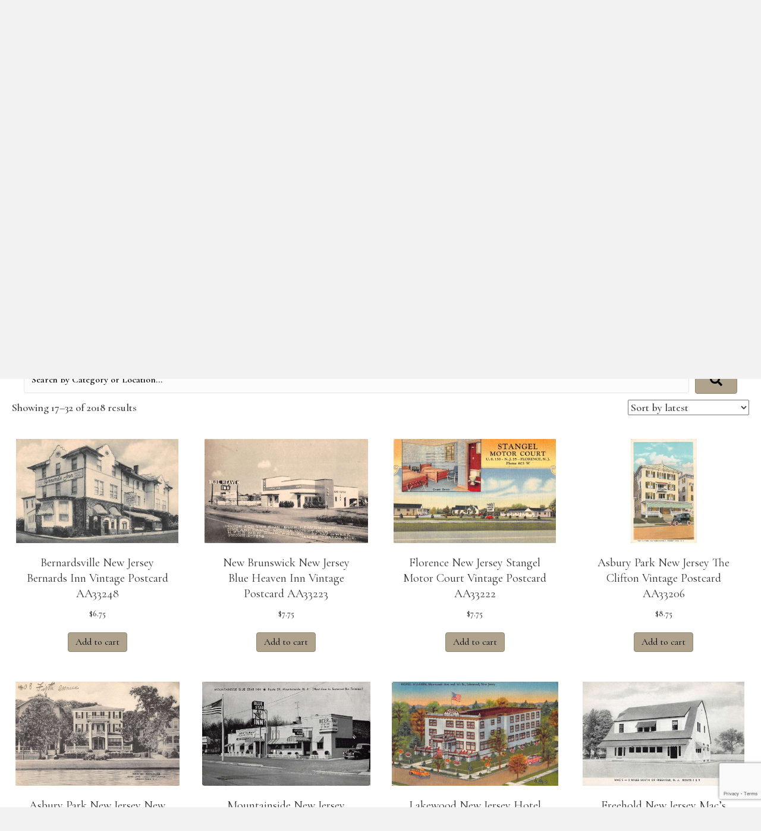

--- FILE ---
content_type: text/html; charset=UTF-8
request_url: https://www.marylmartin.com/product-category/postcards/us-states-cities-towns/new-jersey/page/2/
body_size: 17816
content:
<!DOCTYPE html>
<html lang="en-US">
<head>
<meta charset="UTF-8" />
<meta name='viewport' content='width=device-width, initial-scale=1.0' />
<meta http-equiv='X-UA-Compatible' content='IE=edge' />
<link rel="profile" href="https://gmpg.org/xfn/11" />
<meta name='robots' content='index, follow, max-image-preview:large, max-snippet:-1, max-video-preview:-1' />
	<style>img:is([sizes="auto" i], [sizes^="auto," i]) { contain-intrinsic-size: 3000px 1500px }</style>
	
<!-- Google Tag Manager for WordPress by gtm4wp.com -->
<script data-cfasync="false" data-pagespeed-no-defer>
	var gtm4wp_datalayer_name = "dataLayer";
	var dataLayer = dataLayer || [];
	const gtm4wp_use_sku_instead = false;
	const gtm4wp_currency = 'USD';
	const gtm4wp_product_per_impression = 10;
	const gtm4wp_clear_ecommerce = false;
	const gtm4wp_datalayer_max_timeout = 2000;
</script>
<!-- End Google Tag Manager for WordPress by gtm4wp.com -->
	<!-- This site is optimized with the Yoast SEO plugin v26.4 - https://yoast.com/wordpress/plugins/seo/ -->
	<title>New Jersey Archives - Page 2 of 127 - Mary L. Martin Ltd. Postcards</title>
	<link rel="canonical" href="https://www.marylmartin.com/product-category/postcards/us-states-cities-towns/new-jersey/page/2/" />
	<link rel="prev" href="https://www.marylmartin.com/product-category/postcards/us-states-cities-towns/new-jersey/" />
	<link rel="next" href="https://www.marylmartin.com/product-category/postcards/us-states-cities-towns/new-jersey/page/3/" />
	<meta property="og:locale" content="en_US" />
	<meta property="og:type" content="article" />
	<meta property="og:title" content="New Jersey Archives - Page 2 of 127 - Mary L. Martin Ltd. Postcards" />
	<meta property="og:url" content="https://www.marylmartin.com/product-category/postcards/us-states-cities-towns/new-jersey/" />
	<meta property="og:site_name" content="Mary L. Martin Ltd. Postcards" />
	<meta name="twitter:card" content="summary_large_image" />
	<script type="application/ld+json" class="yoast-schema-graph">{"@context":"https://schema.org","@graph":[{"@type":"CollectionPage","@id":"https://www.marylmartin.com/product-category/postcards/us-states-cities-towns/new-jersey/","url":"https://www.marylmartin.com/product-category/postcards/us-states-cities-towns/new-jersey/page/2/","name":"New Jersey Archives - Page 2 of 127 - Mary L. Martin Ltd. Postcards","isPartOf":{"@id":"https://www.marylmartin.com/#website"},"primaryImageOfPage":{"@id":"https://www.marylmartin.com/product-category/postcards/us-states-cities-towns/new-jersey/page/2/#primaryimage"},"image":{"@id":"https://www.marylmartin.com/product-category/postcards/us-states-cities-towns/new-jersey/page/2/#primaryimage"},"thumbnailUrl":"https://www.marylmartin.com/wp-content/uploads/2021/03/0000836377.jpg","breadcrumb":{"@id":"https://www.marylmartin.com/product-category/postcards/us-states-cities-towns/new-jersey/page/2/#breadcrumb"},"inLanguage":"en-US"},{"@type":"ImageObject","inLanguage":"en-US","@id":"https://www.marylmartin.com/product-category/postcards/us-states-cities-towns/new-jersey/page/2/#primaryimage","url":"https://www.marylmartin.com/wp-content/uploads/2021/03/0000836377.jpg","contentUrl":"https://www.marylmartin.com/wp-content/uploads/2021/03/0000836377.jpg","width":1000,"height":641},{"@type":"BreadcrumbList","@id":"https://www.marylmartin.com/product-category/postcards/us-states-cities-towns/new-jersey/page/2/#breadcrumb","itemListElement":[{"@type":"ListItem","position":1,"name":"Home","item":"https://www.marylmartin.com/"},{"@type":"ListItem","position":2,"name":"Postcards","item":"https://www.marylmartin.com/product-category/postcards/"},{"@type":"ListItem","position":3,"name":"US States, Cities &amp; Towns","item":"https://www.marylmartin.com/product-category/postcards/us-states-cities-towns/"},{"@type":"ListItem","position":4,"name":"New Jersey"}]},{"@type":"WebSite","@id":"https://www.marylmartin.com/#website","url":"https://www.marylmartin.com/","name":"Mary L. Martin Ltd. Postcards","description":"The World&#039;s Largest Postcard Shop","potentialAction":[{"@type":"SearchAction","target":{"@type":"EntryPoint","urlTemplate":"https://www.marylmartin.com/?s={search_term_string}"},"query-input":{"@type":"PropertyValueSpecification","valueRequired":true,"valueName":"search_term_string"}}],"inLanguage":"en-US"}]}</script>
	<!-- / Yoast SEO plugin. -->


<link rel='dns-prefetch' href='//fonts.googleapis.com' />
<link href='https://fonts.gstatic.com' crossorigin rel='preconnect' />
<link rel="alternate" type="application/rss+xml" title="Mary L. Martin Ltd. Postcards &raquo; Feed" href="https://www.marylmartin.com/feed/" />
<link rel="alternate" type="text/calendar" title="Mary L. Martin Ltd. Postcards &raquo; iCal Feed" href="https://www.marylmartin.com/events/?ical=1" />
<link rel="alternate" type="application/rss+xml" title="Mary L. Martin Ltd. Postcards &raquo; New Jersey Category Feed" href="https://www.marylmartin.com/product-category/postcards/us-states-cities-towns/new-jersey/feed/" />
<link rel="preload" href="https://www.marylmartin.com/wp-content/plugins/bb-plugin/fonts/fontawesome/5.15.4/webfonts/fa-solid-900.woff2" as="font" type="font/woff2" crossorigin="anonymous">
<link rel="preload" href="https://www.marylmartin.com/wp-content/plugins/bb-plugin/fonts/fontawesome/5.15.4/webfonts/fa-brands-400.woff2" as="font" type="font/woff2" crossorigin="anonymous">
<script>
window._wpemojiSettings = {"baseUrl":"https:\/\/s.w.org\/images\/core\/emoji\/16.0.1\/72x72\/","ext":".png","svgUrl":"https:\/\/s.w.org\/images\/core\/emoji\/16.0.1\/svg\/","svgExt":".svg","source":{"concatemoji":"https:\/\/www.marylmartin.com\/wp-includes\/js\/wp-emoji-release.min.js?ver=e179b003f1f212c74c3d72fc4871ee23"}};
/*! This file is auto-generated */
!function(s,n){var o,i,e;function c(e){try{var t={supportTests:e,timestamp:(new Date).valueOf()};sessionStorage.setItem(o,JSON.stringify(t))}catch(e){}}function p(e,t,n){e.clearRect(0,0,e.canvas.width,e.canvas.height),e.fillText(t,0,0);var t=new Uint32Array(e.getImageData(0,0,e.canvas.width,e.canvas.height).data),a=(e.clearRect(0,0,e.canvas.width,e.canvas.height),e.fillText(n,0,0),new Uint32Array(e.getImageData(0,0,e.canvas.width,e.canvas.height).data));return t.every(function(e,t){return e===a[t]})}function u(e,t){e.clearRect(0,0,e.canvas.width,e.canvas.height),e.fillText(t,0,0);for(var n=e.getImageData(16,16,1,1),a=0;a<n.data.length;a++)if(0!==n.data[a])return!1;return!0}function f(e,t,n,a){switch(t){case"flag":return n(e,"\ud83c\udff3\ufe0f\u200d\u26a7\ufe0f","\ud83c\udff3\ufe0f\u200b\u26a7\ufe0f")?!1:!n(e,"\ud83c\udde8\ud83c\uddf6","\ud83c\udde8\u200b\ud83c\uddf6")&&!n(e,"\ud83c\udff4\udb40\udc67\udb40\udc62\udb40\udc65\udb40\udc6e\udb40\udc67\udb40\udc7f","\ud83c\udff4\u200b\udb40\udc67\u200b\udb40\udc62\u200b\udb40\udc65\u200b\udb40\udc6e\u200b\udb40\udc67\u200b\udb40\udc7f");case"emoji":return!a(e,"\ud83e\udedf")}return!1}function g(e,t,n,a){var r="undefined"!=typeof WorkerGlobalScope&&self instanceof WorkerGlobalScope?new OffscreenCanvas(300,150):s.createElement("canvas"),o=r.getContext("2d",{willReadFrequently:!0}),i=(o.textBaseline="top",o.font="600 32px Arial",{});return e.forEach(function(e){i[e]=t(o,e,n,a)}),i}function t(e){var t=s.createElement("script");t.src=e,t.defer=!0,s.head.appendChild(t)}"undefined"!=typeof Promise&&(o="wpEmojiSettingsSupports",i=["flag","emoji"],n.supports={everything:!0,everythingExceptFlag:!0},e=new Promise(function(e){s.addEventListener("DOMContentLoaded",e,{once:!0})}),new Promise(function(t){var n=function(){try{var e=JSON.parse(sessionStorage.getItem(o));if("object"==typeof e&&"number"==typeof e.timestamp&&(new Date).valueOf()<e.timestamp+604800&&"object"==typeof e.supportTests)return e.supportTests}catch(e){}return null}();if(!n){if("undefined"!=typeof Worker&&"undefined"!=typeof OffscreenCanvas&&"undefined"!=typeof URL&&URL.createObjectURL&&"undefined"!=typeof Blob)try{var e="postMessage("+g.toString()+"("+[JSON.stringify(i),f.toString(),p.toString(),u.toString()].join(",")+"));",a=new Blob([e],{type:"text/javascript"}),r=new Worker(URL.createObjectURL(a),{name:"wpTestEmojiSupports"});return void(r.onmessage=function(e){c(n=e.data),r.terminate(),t(n)})}catch(e){}c(n=g(i,f,p,u))}t(n)}).then(function(e){for(var t in e)n.supports[t]=e[t],n.supports.everything=n.supports.everything&&n.supports[t],"flag"!==t&&(n.supports.everythingExceptFlag=n.supports.everythingExceptFlag&&n.supports[t]);n.supports.everythingExceptFlag=n.supports.everythingExceptFlag&&!n.supports.flag,n.DOMReady=!1,n.readyCallback=function(){n.DOMReady=!0}}).then(function(){return e}).then(function(){var e;n.supports.everything||(n.readyCallback(),(e=n.source||{}).concatemoji?t(e.concatemoji):e.wpemoji&&e.twemoji&&(t(e.twemoji),t(e.wpemoji)))}))}((window,document),window._wpemojiSettings);
</script>
<link rel='stylesheet' id='bs_bootstrap-css' href='https://www.marylmartin.com/wp-content/plugins/bootstrap-shortcodes/css/bootstrap.css?ver=e179b003f1f212c74c3d72fc4871ee23' media='all' />
<link rel='stylesheet' id='bs_shortcodes-css' href='https://www.marylmartin.com/wp-content/plugins/bootstrap-shortcodes/css/shortcodes.css?ver=e179b003f1f212c74c3d72fc4871ee23' media='all' />
<style id='wp-emoji-styles-inline-css'>

	img.wp-smiley, img.emoji {
		display: inline !important;
		border: none !important;
		box-shadow: none !important;
		height: 1em !important;
		width: 1em !important;
		margin: 0 0.07em !important;
		vertical-align: -0.1em !important;
		background: none !important;
		padding: 0 !important;
	}
</style>
<link rel='stylesheet' id='wp-block-library-css' href='https://www.marylmartin.com/wp-includes/css/dist/block-library/style.min.css?ver=e179b003f1f212c74c3d72fc4871ee23' media='all' />
<style id='wp-block-library-theme-inline-css'>
.wp-block-audio :where(figcaption){color:#555;font-size:13px;text-align:center}.is-dark-theme .wp-block-audio :where(figcaption){color:#ffffffa6}.wp-block-audio{margin:0 0 1em}.wp-block-code{border:1px solid #ccc;border-radius:4px;font-family:Menlo,Consolas,monaco,monospace;padding:.8em 1em}.wp-block-embed :where(figcaption){color:#555;font-size:13px;text-align:center}.is-dark-theme .wp-block-embed :where(figcaption){color:#ffffffa6}.wp-block-embed{margin:0 0 1em}.blocks-gallery-caption{color:#555;font-size:13px;text-align:center}.is-dark-theme .blocks-gallery-caption{color:#ffffffa6}:root :where(.wp-block-image figcaption){color:#555;font-size:13px;text-align:center}.is-dark-theme :root :where(.wp-block-image figcaption){color:#ffffffa6}.wp-block-image{margin:0 0 1em}.wp-block-pullquote{border-bottom:4px solid;border-top:4px solid;color:currentColor;margin-bottom:1.75em}.wp-block-pullquote cite,.wp-block-pullquote footer,.wp-block-pullquote__citation{color:currentColor;font-size:.8125em;font-style:normal;text-transform:uppercase}.wp-block-quote{border-left:.25em solid;margin:0 0 1.75em;padding-left:1em}.wp-block-quote cite,.wp-block-quote footer{color:currentColor;font-size:.8125em;font-style:normal;position:relative}.wp-block-quote:where(.has-text-align-right){border-left:none;border-right:.25em solid;padding-left:0;padding-right:1em}.wp-block-quote:where(.has-text-align-center){border:none;padding-left:0}.wp-block-quote.is-large,.wp-block-quote.is-style-large,.wp-block-quote:where(.is-style-plain){border:none}.wp-block-search .wp-block-search__label{font-weight:700}.wp-block-search__button{border:1px solid #ccc;padding:.375em .625em}:where(.wp-block-group.has-background){padding:1.25em 2.375em}.wp-block-separator.has-css-opacity{opacity:.4}.wp-block-separator{border:none;border-bottom:2px solid;margin-left:auto;margin-right:auto}.wp-block-separator.has-alpha-channel-opacity{opacity:1}.wp-block-separator:not(.is-style-wide):not(.is-style-dots){width:100px}.wp-block-separator.has-background:not(.is-style-dots){border-bottom:none;height:1px}.wp-block-separator.has-background:not(.is-style-wide):not(.is-style-dots){height:2px}.wp-block-table{margin:0 0 1em}.wp-block-table td,.wp-block-table th{word-break:normal}.wp-block-table :where(figcaption){color:#555;font-size:13px;text-align:center}.is-dark-theme .wp-block-table :where(figcaption){color:#ffffffa6}.wp-block-video :where(figcaption){color:#555;font-size:13px;text-align:center}.is-dark-theme .wp-block-video :where(figcaption){color:#ffffffa6}.wp-block-video{margin:0 0 1em}:root :where(.wp-block-template-part.has-background){margin-bottom:0;margin-top:0;padding:1.25em 2.375em}
</style>
<style id='classic-theme-styles-inline-css'>
/*! This file is auto-generated */
.wp-block-button__link{color:#fff;background-color:#32373c;border-radius:9999px;box-shadow:none;text-decoration:none;padding:calc(.667em + 2px) calc(1.333em + 2px);font-size:1.125em}.wp-block-file__button{background:#32373c;color:#fff;text-decoration:none}
</style>
<style id='global-styles-inline-css'>
:root{--wp--preset--aspect-ratio--square: 1;--wp--preset--aspect-ratio--4-3: 4/3;--wp--preset--aspect-ratio--3-4: 3/4;--wp--preset--aspect-ratio--3-2: 3/2;--wp--preset--aspect-ratio--2-3: 2/3;--wp--preset--aspect-ratio--16-9: 16/9;--wp--preset--aspect-ratio--9-16: 9/16;--wp--preset--color--black: #000000;--wp--preset--color--cyan-bluish-gray: #abb8c3;--wp--preset--color--white: #ffffff;--wp--preset--color--pale-pink: #f78da7;--wp--preset--color--vivid-red: #cf2e2e;--wp--preset--color--luminous-vivid-orange: #ff6900;--wp--preset--color--luminous-vivid-amber: #fcb900;--wp--preset--color--light-green-cyan: #7bdcb5;--wp--preset--color--vivid-green-cyan: #00d084;--wp--preset--color--pale-cyan-blue: #8ed1fc;--wp--preset--color--vivid-cyan-blue: #0693e3;--wp--preset--color--vivid-purple: #9b51e0;--wp--preset--color--fl-heading-text: #333333;--wp--preset--color--fl-body-bg: #f2f2f2;--wp--preset--color--fl-body-text: #444444;--wp--preset--color--fl-accent: #afa38e;--wp--preset--color--fl-accent-hover: #333333;--wp--preset--color--fl-topbar-bg: #ffffff;--wp--preset--color--fl-topbar-text: #000000;--wp--preset--color--fl-topbar-link: #428bca;--wp--preset--color--fl-topbar-hover: #428bca;--wp--preset--color--fl-header-bg: #ffffff;--wp--preset--color--fl-header-text: #000000;--wp--preset--color--fl-header-link: #428bca;--wp--preset--color--fl-header-hover: #428bca;--wp--preset--color--fl-nav-bg: #ffffff;--wp--preset--color--fl-nav-link: #428bca;--wp--preset--color--fl-nav-hover: #428bca;--wp--preset--color--fl-content-bg: #ffffff;--wp--preset--color--fl-footer-widgets-bg: #ffffff;--wp--preset--color--fl-footer-widgets-text: #000000;--wp--preset--color--fl-footer-widgets-link: #428bca;--wp--preset--color--fl-footer-widgets-hover: #428bca;--wp--preset--color--fl-footer-bg: #ffffff;--wp--preset--color--fl-footer-text: #000000;--wp--preset--color--fl-footer-link: #428bca;--wp--preset--color--fl-footer-hover: #428bca;--wp--preset--gradient--vivid-cyan-blue-to-vivid-purple: linear-gradient(135deg,rgba(6,147,227,1) 0%,rgb(155,81,224) 100%);--wp--preset--gradient--light-green-cyan-to-vivid-green-cyan: linear-gradient(135deg,rgb(122,220,180) 0%,rgb(0,208,130) 100%);--wp--preset--gradient--luminous-vivid-amber-to-luminous-vivid-orange: linear-gradient(135deg,rgba(252,185,0,1) 0%,rgba(255,105,0,1) 100%);--wp--preset--gradient--luminous-vivid-orange-to-vivid-red: linear-gradient(135deg,rgba(255,105,0,1) 0%,rgb(207,46,46) 100%);--wp--preset--gradient--very-light-gray-to-cyan-bluish-gray: linear-gradient(135deg,rgb(238,238,238) 0%,rgb(169,184,195) 100%);--wp--preset--gradient--cool-to-warm-spectrum: linear-gradient(135deg,rgb(74,234,220) 0%,rgb(151,120,209) 20%,rgb(207,42,186) 40%,rgb(238,44,130) 60%,rgb(251,105,98) 80%,rgb(254,248,76) 100%);--wp--preset--gradient--blush-light-purple: linear-gradient(135deg,rgb(255,206,236) 0%,rgb(152,150,240) 100%);--wp--preset--gradient--blush-bordeaux: linear-gradient(135deg,rgb(254,205,165) 0%,rgb(254,45,45) 50%,rgb(107,0,62) 100%);--wp--preset--gradient--luminous-dusk: linear-gradient(135deg,rgb(255,203,112) 0%,rgb(199,81,192) 50%,rgb(65,88,208) 100%);--wp--preset--gradient--pale-ocean: linear-gradient(135deg,rgb(255,245,203) 0%,rgb(182,227,212) 50%,rgb(51,167,181) 100%);--wp--preset--gradient--electric-grass: linear-gradient(135deg,rgb(202,248,128) 0%,rgb(113,206,126) 100%);--wp--preset--gradient--midnight: linear-gradient(135deg,rgb(2,3,129) 0%,rgb(40,116,252) 100%);--wp--preset--font-size--small: 13px;--wp--preset--font-size--medium: 20px;--wp--preset--font-size--large: 36px;--wp--preset--font-size--x-large: 42px;--wp--preset--spacing--20: 0.44rem;--wp--preset--spacing--30: 0.67rem;--wp--preset--spacing--40: 1rem;--wp--preset--spacing--50: 1.5rem;--wp--preset--spacing--60: 2.25rem;--wp--preset--spacing--70: 3.38rem;--wp--preset--spacing--80: 5.06rem;--wp--preset--shadow--natural: 6px 6px 9px rgba(0, 0, 0, 0.2);--wp--preset--shadow--deep: 12px 12px 50px rgba(0, 0, 0, 0.4);--wp--preset--shadow--sharp: 6px 6px 0px rgba(0, 0, 0, 0.2);--wp--preset--shadow--outlined: 6px 6px 0px -3px rgba(255, 255, 255, 1), 6px 6px rgba(0, 0, 0, 1);--wp--preset--shadow--crisp: 6px 6px 0px rgba(0, 0, 0, 1);}:where(.is-layout-flex){gap: 0.5em;}:where(.is-layout-grid){gap: 0.5em;}body .is-layout-flex{display: flex;}.is-layout-flex{flex-wrap: wrap;align-items: center;}.is-layout-flex > :is(*, div){margin: 0;}body .is-layout-grid{display: grid;}.is-layout-grid > :is(*, div){margin: 0;}:where(.wp-block-columns.is-layout-flex){gap: 2em;}:where(.wp-block-columns.is-layout-grid){gap: 2em;}:where(.wp-block-post-template.is-layout-flex){gap: 1.25em;}:where(.wp-block-post-template.is-layout-grid){gap: 1.25em;}.has-black-color{color: var(--wp--preset--color--black) !important;}.has-cyan-bluish-gray-color{color: var(--wp--preset--color--cyan-bluish-gray) !important;}.has-white-color{color: var(--wp--preset--color--white) !important;}.has-pale-pink-color{color: var(--wp--preset--color--pale-pink) !important;}.has-vivid-red-color{color: var(--wp--preset--color--vivid-red) !important;}.has-luminous-vivid-orange-color{color: var(--wp--preset--color--luminous-vivid-orange) !important;}.has-luminous-vivid-amber-color{color: var(--wp--preset--color--luminous-vivid-amber) !important;}.has-light-green-cyan-color{color: var(--wp--preset--color--light-green-cyan) !important;}.has-vivid-green-cyan-color{color: var(--wp--preset--color--vivid-green-cyan) !important;}.has-pale-cyan-blue-color{color: var(--wp--preset--color--pale-cyan-blue) !important;}.has-vivid-cyan-blue-color{color: var(--wp--preset--color--vivid-cyan-blue) !important;}.has-vivid-purple-color{color: var(--wp--preset--color--vivid-purple) !important;}.has-black-background-color{background-color: var(--wp--preset--color--black) !important;}.has-cyan-bluish-gray-background-color{background-color: var(--wp--preset--color--cyan-bluish-gray) !important;}.has-white-background-color{background-color: var(--wp--preset--color--white) !important;}.has-pale-pink-background-color{background-color: var(--wp--preset--color--pale-pink) !important;}.has-vivid-red-background-color{background-color: var(--wp--preset--color--vivid-red) !important;}.has-luminous-vivid-orange-background-color{background-color: var(--wp--preset--color--luminous-vivid-orange) !important;}.has-luminous-vivid-amber-background-color{background-color: var(--wp--preset--color--luminous-vivid-amber) !important;}.has-light-green-cyan-background-color{background-color: var(--wp--preset--color--light-green-cyan) !important;}.has-vivid-green-cyan-background-color{background-color: var(--wp--preset--color--vivid-green-cyan) !important;}.has-pale-cyan-blue-background-color{background-color: var(--wp--preset--color--pale-cyan-blue) !important;}.has-vivid-cyan-blue-background-color{background-color: var(--wp--preset--color--vivid-cyan-blue) !important;}.has-vivid-purple-background-color{background-color: var(--wp--preset--color--vivid-purple) !important;}.has-black-border-color{border-color: var(--wp--preset--color--black) !important;}.has-cyan-bluish-gray-border-color{border-color: var(--wp--preset--color--cyan-bluish-gray) !important;}.has-white-border-color{border-color: var(--wp--preset--color--white) !important;}.has-pale-pink-border-color{border-color: var(--wp--preset--color--pale-pink) !important;}.has-vivid-red-border-color{border-color: var(--wp--preset--color--vivid-red) !important;}.has-luminous-vivid-orange-border-color{border-color: var(--wp--preset--color--luminous-vivid-orange) !important;}.has-luminous-vivid-amber-border-color{border-color: var(--wp--preset--color--luminous-vivid-amber) !important;}.has-light-green-cyan-border-color{border-color: var(--wp--preset--color--light-green-cyan) !important;}.has-vivid-green-cyan-border-color{border-color: var(--wp--preset--color--vivid-green-cyan) !important;}.has-pale-cyan-blue-border-color{border-color: var(--wp--preset--color--pale-cyan-blue) !important;}.has-vivid-cyan-blue-border-color{border-color: var(--wp--preset--color--vivid-cyan-blue) !important;}.has-vivid-purple-border-color{border-color: var(--wp--preset--color--vivid-purple) !important;}.has-vivid-cyan-blue-to-vivid-purple-gradient-background{background: var(--wp--preset--gradient--vivid-cyan-blue-to-vivid-purple) !important;}.has-light-green-cyan-to-vivid-green-cyan-gradient-background{background: var(--wp--preset--gradient--light-green-cyan-to-vivid-green-cyan) !important;}.has-luminous-vivid-amber-to-luminous-vivid-orange-gradient-background{background: var(--wp--preset--gradient--luminous-vivid-amber-to-luminous-vivid-orange) !important;}.has-luminous-vivid-orange-to-vivid-red-gradient-background{background: var(--wp--preset--gradient--luminous-vivid-orange-to-vivid-red) !important;}.has-very-light-gray-to-cyan-bluish-gray-gradient-background{background: var(--wp--preset--gradient--very-light-gray-to-cyan-bluish-gray) !important;}.has-cool-to-warm-spectrum-gradient-background{background: var(--wp--preset--gradient--cool-to-warm-spectrum) !important;}.has-blush-light-purple-gradient-background{background: var(--wp--preset--gradient--blush-light-purple) !important;}.has-blush-bordeaux-gradient-background{background: var(--wp--preset--gradient--blush-bordeaux) !important;}.has-luminous-dusk-gradient-background{background: var(--wp--preset--gradient--luminous-dusk) !important;}.has-pale-ocean-gradient-background{background: var(--wp--preset--gradient--pale-ocean) !important;}.has-electric-grass-gradient-background{background: var(--wp--preset--gradient--electric-grass) !important;}.has-midnight-gradient-background{background: var(--wp--preset--gradient--midnight) !important;}.has-small-font-size{font-size: var(--wp--preset--font-size--small) !important;}.has-medium-font-size{font-size: var(--wp--preset--font-size--medium) !important;}.has-large-font-size{font-size: var(--wp--preset--font-size--large) !important;}.has-x-large-font-size{font-size: var(--wp--preset--font-size--x-large) !important;}
:where(.wp-block-post-template.is-layout-flex){gap: 1.25em;}:where(.wp-block-post-template.is-layout-grid){gap: 1.25em;}
:where(.wp-block-columns.is-layout-flex){gap: 2em;}:where(.wp-block-columns.is-layout-grid){gap: 2em;}
:root :where(.wp-block-pullquote){font-size: 1.5em;line-height: 1.6;}
</style>
<link rel='stylesheet' id='contact-form-7-css' href='https://www.marylmartin.com/wp-content/plugins/contact-form-7/includes/css/styles.css?ver=6.1.3' media='all' />
<link rel='stylesheet' id='woocommerce-layout-css' href='https://www.marylmartin.com/wp-content/plugins/woocommerce/assets/css/woocommerce-layout.css?ver=10.3.5' media='all' />
<link rel='stylesheet' id='woocommerce-smallscreen-css' href='https://www.marylmartin.com/wp-content/plugins/woocommerce/assets/css/woocommerce-smallscreen.css?ver=10.3.5' media='only screen and (max-width: 767px)' />
<link rel='stylesheet' id='woocommerce-general-css' href='https://www.marylmartin.com/wp-content/plugins/woocommerce/assets/css/woocommerce.css?ver=10.3.5' media='all' />
<style id='woocommerce-inline-inline-css'>
.woocommerce form .form-row .required { visibility: visible; }
</style>
<link rel='stylesheet' id='wpcf7-redirect-script-frontend-css' href='https://www.marylmartin.com/wp-content/plugins/wpcf7-redirect/build/assets/frontend-script.css?ver=2c532d7e2be36f6af233' media='all' />
<link rel='stylesheet' id='wc-transaction-pro-css' href='https://www.marylmartin.com/wp-content/plugins/wc-transaction-pro/assets/css/checkout.css?ver=e179b003f1f212c74c3d72fc4871ee23' media='all' />
<link rel='stylesheet' id='font-awesome-5-css' href='https://www.marylmartin.com/wp-content/plugins/bb-plugin/fonts/fontawesome/5.15.4/css/all.min.css?ver=2.8.1.2' media='all' />
<link rel='stylesheet' id='font-awesome-css' href='https://www.marylmartin.com/wp-content/plugins/bb-plugin/fonts/fontawesome/5.15.4/css/v4-shims.min.css?ver=2.8.1.2' media='all' />
<link rel='stylesheet' id='fl-builder-layout-bundle-3a2352fc98d01bfcf9cfb6963f99ce35-css' href='https://www.marylmartin.com/wp-content/uploads/bb-plugin/cache/3a2352fc98d01bfcf9cfb6963f99ce35-layout-bundle.css?ver=2.8.1.2-1.4.10' media='all' />
<link rel='stylesheet' id='brands-styles-css' href='https://www.marylmartin.com/wp-content/plugins/woocommerce/assets/css/brands.css?ver=10.3.5' media='all' />
<link rel='stylesheet' id='jquery-magnificpopup-css' href='https://www.marylmartin.com/wp-content/plugins/bb-plugin/css/jquery.magnificpopup.min.css?ver=2.8.1.2' media='all' />
<link rel='stylesheet' id='base-css' href='https://www.marylmartin.com/wp-content/themes/bb-theme/css/base.min.css?ver=1.7.18.1' media='all' />
<link rel='stylesheet' id='fl-automator-skin-css' href='https://www.marylmartin.com/wp-content/uploads/bb-theme/skin-68c8270f2b12e.css?ver=1.7.18.1' media='all' />
<link rel='stylesheet' id='fl-child-theme-css' href='https://www.marylmartin.com/wp-content/themes/woo360-theme-child/assets/css/main.css?ver=e179b003f1f212c74c3d72fc4871ee23' media='all' />
<link rel='stylesheet' id='fl-child-theme-mobile-css' href='https://www.marylmartin.com/wp-content/themes/woo360-theme-child/assets/css/style-mobile.css?ver=e179b003f1f212c74c3d72fc4871ee23' media='all' />
<link rel='stylesheet' id='fl-child-theme-gravity-forms-css' href='https://www.marylmartin.com/wp-content/themes/woo360-theme-child/assets/css/gravity-forms.css?ver=e179b003f1f212c74c3d72fc4871ee23' media='all' />
<link rel='stylesheet' id='fl-builder-google-fonts-a78a06cfdf842f7ced807919b44c7294-css' href='//fonts.googleapis.com/css?family=Cormorant%3A300%2C400%2C700%2C600%7CCormorant+Garamond%3A400&#038;ver=e179b003f1f212c74c3d72fc4871ee23' media='all' />
<script id="jquery-core-js-extra">
var pysFacebookRest = {"restApiUrl":"https:\/\/www.marylmartin.com\/wp-json\/pys-facebook\/v1\/event","debug":""};
</script>
<script src="https://www.marylmartin.com/wp-includes/js/jquery/jquery.min.js?ver=3.7.1" id="jquery-core-js"></script>
<script src="https://www.marylmartin.com/wp-includes/js/jquery/jquery-migrate.min.js?ver=3.4.1" id="jquery-migrate-js"></script>
<script src="https://www.marylmartin.com/wp-content/plugins/bootstrap-shortcodes/js/bootstrap.js?ver=e179b003f1f212c74c3d72fc4871ee23" id="bs_bootstrap-js"></script>
<script src="https://www.marylmartin.com/wp-content/plugins/bootstrap-shortcodes/js/init.js?ver=e179b003f1f212c74c3d72fc4871ee23" id="bs_init-js"></script>
<script src="https://www.marylmartin.com/wp-content/plugins/woocommerce/assets/js/jquery-blockui/jquery.blockUI.min.js?ver=2.7.0-wc.10.3.5" id="wc-jquery-blockui-js" defer data-wp-strategy="defer"></script>
<script id="wc-add-to-cart-js-extra">
var wc_add_to_cart_params = {"ajax_url":"\/wp-admin\/admin-ajax.php","wc_ajax_url":"\/?wc-ajax=%%endpoint%%","i18n_view_cart":"View cart","cart_url":"https:\/\/www.marylmartin.com\/cart\/","is_cart":"","cart_redirect_after_add":"no"};
</script>
<script src="https://www.marylmartin.com/wp-content/plugins/woocommerce/assets/js/frontend/add-to-cart.min.js?ver=10.3.5" id="wc-add-to-cart-js" defer data-wp-strategy="defer"></script>
<script src="https://www.marylmartin.com/wp-content/plugins/woocommerce/assets/js/js-cookie/js.cookie.min.js?ver=2.1.4-wc.10.3.5" id="wc-js-cookie-js" defer data-wp-strategy="defer"></script>
<script id="woocommerce-js-extra">
var woocommerce_params = {"ajax_url":"\/wp-admin\/admin-ajax.php","wc_ajax_url":"\/?wc-ajax=%%endpoint%%","i18n_password_show":"Show password","i18n_password_hide":"Hide password"};
</script>
<script src="https://www.marylmartin.com/wp-content/plugins/woocommerce/assets/js/frontend/woocommerce.min.js?ver=10.3.5" id="woocommerce-js" defer data-wp-strategy="defer"></script>
<script src="https://www.marylmartin.com/wp-content/themes/woo360-theme-child/assets/js/m360-dynamic-content.js?ver=e179b003f1f212c74c3d72fc4871ee23" id="fl-child-m360-dynamic-content-js"></script>
<link rel="https://api.w.org/" href="https://www.marylmartin.com/wp-json/" /><link rel="alternate" title="JSON" type="application/json" href="https://www.marylmartin.com/wp-json/wp/v2/product_cat/149" /><link rel="EditURI" type="application/rsd+xml" title="RSD" href="https://www.marylmartin.com/xmlrpc.php?rsd" />

<meta name="google-site-verification" content="c7Vx5lAKrPE3P1nkZX6-YMYRr6FjwrcLL_tICw6ef-k" />
<meta name="facebook-domain-verification" content="ol6fzuzij8850q4dax7ujwgtdv1qpa" />
<!-- Google Tag Manager -->
<script>(function(w,d,s,l,i){w[l]=w[l]||[];w[l].push({'gtm.start':
new Date().getTime(),event:'gtm.js'});var f=d.getElementsByTagName(s)[0],
j=d.createElement(s),dl=l!='dataLayer'?'&l='+l:'';j.async=true;j.src=
'https://www.googletagmanager.com/gtm.js?id='+i+dl;f.parentNode.insertBefore(j,f);
})(window,document,'script','dataLayer','GTM-WX2BH6H');</script>
<!-- End Google Tag Manager -->
<script>  var el_i13_login_captcha=null; var el_i13_register_captcha=null; </script><meta name="tec-api-version" content="v1"><meta name="tec-api-origin" content="https://www.marylmartin.com"><link rel="alternate" href="https://www.marylmartin.com/wp-json/tribe/events/v1/" />
<!-- Google Tag Manager for WordPress by gtm4wp.com -->
<!-- GTM Container placement set to off -->
<script data-cfasync="false" data-pagespeed-no-defer>
	var dataLayer_content = {"pagePostType":"product","pagePostType2":"tax-product","pageCategory":[],"customerTotalOrders":0,"customerTotalOrderValue":0,"customerFirstName":"","customerLastName":"","customerBillingFirstName":"","customerBillingLastName":"","customerBillingCompany":"","customerBillingAddress1":"","customerBillingAddress2":"","customerBillingCity":"","customerBillingState":"","customerBillingPostcode":"","customerBillingCountry":"","customerBillingEmail":"","customerBillingEmailHash":"","customerBillingPhone":"","customerShippingFirstName":"","customerShippingLastName":"","customerShippingCompany":"","customerShippingAddress1":"","customerShippingAddress2":"","customerShippingCity":"","customerShippingState":"","customerShippingPostcode":"","customerShippingCountry":""};
	dataLayer.push( dataLayer_content );
</script>
<script data-cfasync="false" data-pagespeed-no-defer>
	console.warn && console.warn("[GTM4WP] Google Tag Manager container code placement set to OFF !!!");
	console.warn && console.warn("[GTM4WP] Data layer codes are active but GTM container must be loaded using custom coding !!!");
</script>
<!-- End Google Tag Manager for WordPress by gtm4wp.com -->	<noscript><style>.woocommerce-product-gallery{ opacity: 1 !important; }</style></noscript>
	<link rel="icon" href="https://www.marylmartin.com/wp-content/uploads/2020/09/cropped-7-32x32.gif" sizes="32x32" />
<link rel="icon" href="https://www.marylmartin.com/wp-content/uploads/2020/09/cropped-7-192x192.gif" sizes="192x192" />
<link rel="apple-touch-icon" href="https://www.marylmartin.com/wp-content/uploads/2020/09/cropped-7-180x180.gif" />
<meta name="msapplication-TileImage" content="https://www.marylmartin.com/wp-content/uploads/2020/09/cropped-7-270x270.gif" />
</head>
<body class="archive paged tax-product_cat term-new-jersey term-149 paged-2 wp-theme-bb-theme wp-child-theme-woo360-theme-child theme-bb-theme woocommerce woocommerce-page woocommerce-no-js tribe-no-js fl-theme-builder-archive fl-theme-builder-archive-product-archive fl-theme-builder-footer fl-theme-builder-footer-woo-footer fl-theme-builder-header fl-theme-builder-header-header-2 fl-framework-base fl-preset-default fl-full-width fl-search-active woo-4 woo-products-per-page-16" itemscope="itemscope" itemtype="https://schema.org/WebPage">
<a aria-label="Skip to content" class="fl-screen-reader-text" href="#fl-main-content">Skip to content</a><div class="fl-page">
	<header class="fl-builder-content fl-builder-content-4561 fl-builder-global-templates-locked" data-post-id="4561" data-type="header" data-sticky="0" data-sticky-on="" data-sticky-breakpoint="medium" data-shrink="0" data-overlay="0" data-overlay-bg="transparent" data-shrink-image-height="50px" role="banner" itemscope="itemscope" itemtype="http://schema.org/WPHeader"><div class="fl-row fl-row-full-width fl-row-bg-color fl-node-5f9863fa75a5f fl-row-default-height fl-row-align-center" data-node="5f9863fa75a5f">
	<div class="fl-row-content-wrap">
						<div class="fl-row-content fl-row-full-width fl-node-content">
		
<div class="fl-col-group fl-node-5f9863fa75a67 fl-col-group-equal-height fl-col-group-align-center fl-col-group-custom-width" data-node="5f9863fa75a67">
			<div class="fl-col fl-node-5f9863fa75a69 fl-col-small fl-col-small-custom-width" data-node="5f9863fa75a69">
	<div class="fl-col-content fl-node-content"><div class="fl-module fl-module-photo fl-node-5f9868bb55698" data-node="5f9868bb55698">
	<div class="fl-module-content fl-node-content">
		<div class="fl-photo fl-photo-align-left" itemscope itemtype="https://schema.org/ImageObject">
	<div class="fl-photo-content fl-photo-img-png">
				<a href="/welcome" target="_self" itemprop="url">
				<img loading="lazy" decoding="async" width="377" height="162" class="fl-photo-img wp-image-5055" src="https://9bea0f0bee.nxcli.io/wp-content/uploads/2022/11/Logo.png" alt="Mary L Martin Vintage Postcard" itemprop="image" title="Logo"  data-no-lazy="1" />
				</a>
					</div>
	</div>
	</div>
</div>
</div>
</div>
			<div class="fl-col fl-node-5f9863fa75a6b fl-col-small-custom-width" data-node="5f9863fa75a6b">
	<div class="fl-col-content fl-node-content"><div class="fl-module fl-module-menu fl-node-5f9863fa75a6d" data-node="5f9863fa75a6d">
	<div class="fl-module-content fl-node-content">
		<div class="fl-menu fl-menu-responsive-toggle-medium-mobile fl-menu-responsive-flyout-overlay fl-flyout-right">
	<button class="fl-menu-mobile-toggle hamburger" aria-label="Menu"><span class="fl-menu-icon svg-container"><svg version="1.1" class="hamburger-menu" xmlns="http://www.w3.org/2000/svg" xmlns:xlink="http://www.w3.org/1999/xlink" viewBox="0 0 512 512">
<rect class="fl-hamburger-menu-top" width="512" height="102"/>
<rect class="fl-hamburger-menu-middle" y="205" width="512" height="102"/>
<rect class="fl-hamburger-menu-bottom" y="410" width="512" height="102"/>
</svg>
</span></button>	<div class="fl-clear"></div>
	<nav aria-label="Menu" itemscope="itemscope" itemtype="https://schema.org/SiteNavigationElement"><ul id="menu-top-menu" class="menu fl-menu-horizontal fl-toggle-arrows"><li id="menu-item-1383444" class="menu-item menu-item-type-post_type menu-item-object-page menu-item-home"><a href="https://www.marylmartin.com/">Home</a></li><li id="menu-item-1383540" class="menu-item menu-item-type-post_type menu-item-object-page menu-item-has-children fl-has-submenu"><div class="fl-has-submenu-container"><a href="https://www.marylmartin.com/about-us/">About Us</a><span class="fl-menu-toggle"></span></div><ul class="sub-menu">	<li id="menu-item-1400006" class="menu-item menu-item-type-taxonomy menu-item-object-category"><a href="https://www.marylmartin.com/category/postcard-world/">Postcard World</a></li>	<li id="menu-item-336597" class="menu-item menu-item-type-custom menu-item-object-custom"><a href="/events/">Events</a></li></ul></li><li id="menu-item-1292149" class="menu-item menu-item-type-custom menu-item-object-custom"><a target="_blank" href="https://live.marylmartinauctions.com/">Auctions</a></li><li id="menu-item-16" class="menu-item menu-item-type-post_type menu-item-object-page"><a href="https://www.marylmartin.com/shop/">Shop</a></li><li id="menu-item-1380760" class="menu-item menu-item-type-custom menu-item-object-custom current-menu-ancestor current-menu-parent menu-item-has-children fl-has-submenu"><div class="fl-has-submenu-container"><a href="#">Shop By State</a><span class="fl-menu-toggle"></span></div><ul class="sub-menu">	<li id="menu-item-1380761" class="menu-item menu-item-type-taxonomy menu-item-object-product_cat"><a href="https://www.marylmartin.com/product-category/postcards/us-states-cities-towns/alabama/">Alabama</a></li>	<li id="menu-item-1380762" class="menu-item menu-item-type-taxonomy menu-item-object-product_cat"><a href="https://www.marylmartin.com/product-category/postcards/us-states-cities-towns/alaska/">Alaska</a></li>	<li id="menu-item-1380763" class="menu-item menu-item-type-taxonomy menu-item-object-product_cat"><a href="https://www.marylmartin.com/product-category/postcards/us-states-cities-towns/arizona/">Arizona</a></li>	<li id="menu-item-1380764" class="menu-item menu-item-type-taxonomy menu-item-object-product_cat"><a href="https://www.marylmartin.com/product-category/postcards/us-states-cities-towns/arkansas/">Arkansas</a></li>	<li id="menu-item-1380765" class="menu-item menu-item-type-taxonomy menu-item-object-product_cat"><a href="https://www.marylmartin.com/product-category/postcards/us-states-cities-towns/california/">California</a></li>	<li id="menu-item-1380766" class="menu-item menu-item-type-taxonomy menu-item-object-product_cat"><a href="https://www.marylmartin.com/product-category/postcards/us-states-cities-towns/colorado/">Colorado</a></li>	<li id="menu-item-1380767" class="menu-item menu-item-type-taxonomy menu-item-object-product_cat"><a href="https://www.marylmartin.com/product-category/postcards/us-states-cities-towns/connecticut/">Connecticut</a></li>	<li id="menu-item-1380769" class="menu-item menu-item-type-taxonomy menu-item-object-product_cat"><a href="https://www.marylmartin.com/product-category/postcards/us-states-cities-towns/delaware/">Delaware</a></li>	<li id="menu-item-1380770" class="menu-item menu-item-type-taxonomy menu-item-object-product_cat"><a href="https://www.marylmartin.com/product-category/postcards/us-states-cities-towns/florida/">Florida</a></li>	<li id="menu-item-1380771" class="menu-item menu-item-type-taxonomy menu-item-object-product_cat"><a href="https://www.marylmartin.com/product-category/postcards/us-states-cities-towns/georgia/">Georgia</a></li>	<li id="menu-item-1380772" class="menu-item menu-item-type-taxonomy menu-item-object-product_cat"><a href="https://www.marylmartin.com/product-category/postcards/us-states-cities-towns/hawaii/">Hawaii</a></li>	<li id="menu-item-1380773" class="menu-item menu-item-type-taxonomy menu-item-object-product_cat"><a href="https://www.marylmartin.com/product-category/postcards/us-states-cities-towns/idaho/">Idaho</a></li>	<li id="menu-item-1380774" class="menu-item menu-item-type-taxonomy menu-item-object-product_cat"><a href="https://www.marylmartin.com/product-category/postcards/us-states-cities-towns/illinois/">Illinois</a></li>	<li id="menu-item-1380775" class="menu-item menu-item-type-taxonomy menu-item-object-product_cat"><a href="https://www.marylmartin.com/product-category/postcards/us-states-cities-towns/indiana/">Indiana</a></li>	<li id="menu-item-1380776" class="menu-item menu-item-type-taxonomy menu-item-object-product_cat"><a href="https://www.marylmartin.com/product-category/postcards/us-states-cities-towns/iowa/">Iowa</a></li>	<li id="menu-item-1380777" class="menu-item menu-item-type-taxonomy menu-item-object-product_cat"><a href="https://www.marylmartin.com/product-category/postcards/us-states-cities-towns/kansas/">Kansas</a></li>	<li id="menu-item-1380785" class="menu-item menu-item-type-taxonomy menu-item-object-product_cat"><a href="https://www.marylmartin.com/product-category/postcards/us-states-cities-towns/kentucky/">Kentucky</a></li>	<li id="menu-item-1380786" class="menu-item menu-item-type-taxonomy menu-item-object-product_cat"><a href="https://www.marylmartin.com/product-category/postcards/us-states-cities-towns/louisiana/">Louisiana</a></li>	<li id="menu-item-1380784" class="menu-item menu-item-type-taxonomy menu-item-object-product_cat"><a href="https://www.marylmartin.com/product-category/postcards/us-states-cities-towns/maine/">Maine</a></li>	<li id="menu-item-1380778" class="menu-item menu-item-type-taxonomy menu-item-object-product_cat"><a href="https://www.marylmartin.com/product-category/maryland-2/">Maryland</a></li>	<li id="menu-item-1380781" class="menu-item menu-item-type-taxonomy menu-item-object-product_cat"><a href="https://www.marylmartin.com/product-category/postcards/us-states-cities-towns/massachusetts/">Massachusetts</a></li>	<li id="menu-item-1380788" class="menu-item menu-item-type-taxonomy menu-item-object-product_cat"><a href="https://www.marylmartin.com/product-category/postcards/us-states-cities-towns/michigan/">Michigan</a></li>	<li id="menu-item-1380789" class="menu-item menu-item-type-taxonomy menu-item-object-product_cat"><a href="https://www.marylmartin.com/product-category/postcards/us-states-cities-towns/minnesota/">Minnesota</a></li>	<li id="menu-item-1380790" class="menu-item menu-item-type-taxonomy menu-item-object-product_cat"><a href="https://www.marylmartin.com/product-category/postcards/us-states-cities-towns/mississippi/">Mississippi</a></li>	<li id="menu-item-1380791" class="menu-item menu-item-type-taxonomy menu-item-object-product_cat"><a href="https://www.marylmartin.com/product-category/postcards/us-states-cities-towns/missouri/">Missouri</a></li>	<li id="menu-item-1380792" class="menu-item menu-item-type-taxonomy menu-item-object-product_cat"><a href="https://www.marylmartin.com/product-category/postcards/us-states-cities-towns/montana/">Montana</a></li>	<li id="menu-item-1380793" class="menu-item menu-item-type-taxonomy menu-item-object-product_cat"><a href="https://www.marylmartin.com/product-category/postcards/us-states-cities-towns/nebraska/">Nebraska</a></li>	<li id="menu-item-1380794" class="menu-item menu-item-type-taxonomy menu-item-object-product_cat"><a href="https://www.marylmartin.com/product-category/postcards/us-states-cities-towns/nevada/">Nevada</a></li>	<li id="menu-item-1380795" class="menu-item menu-item-type-taxonomy menu-item-object-product_cat"><a href="https://www.marylmartin.com/product-category/postcards/us-states-cities-towns/new-hampshire/">New Hampshire</a></li>	<li id="menu-item-1380782" class="menu-item menu-item-type-taxonomy menu-item-object-product_cat current-menu-item"><a href="https://www.marylmartin.com/product-category/postcards/us-states-cities-towns/new-jersey/">New Jersey</a></li>	<li id="menu-item-1380796" class="menu-item menu-item-type-taxonomy menu-item-object-product_cat"><a href="https://www.marylmartin.com/product-category/postcards/us-states-cities-towns/new-mexico/">New Mexico</a></li>	<li id="menu-item-1380779" class="menu-item menu-item-type-taxonomy menu-item-object-product_cat"><a href="https://www.marylmartin.com/product-category/postcards/us-states-cities-towns/new-york/">New York</a></li>	<li id="menu-item-1380797" class="menu-item menu-item-type-taxonomy menu-item-object-product_cat"><a href="https://www.marylmartin.com/product-category/postcards/us-states-cities-towns/north-carolina/">North Carolina</a></li>	<li id="menu-item-1380798" class="menu-item menu-item-type-taxonomy menu-item-object-product_cat"><a href="https://www.marylmartin.com/product-category/postcards/us-states-cities-towns/north-dakota/">North Dakota</a></li>	<li id="menu-item-1380783" class="menu-item menu-item-type-taxonomy menu-item-object-product_cat"><a href="https://www.marylmartin.com/product-category/postcards/us-states-cities-towns/ohio/">Ohio</a></li>	<li id="menu-item-1380800" class="menu-item menu-item-type-taxonomy menu-item-object-product_cat"><a href="https://www.marylmartin.com/product-category/postcards/us-states-cities-towns/oklahoma/">Oklahoma</a></li>	<li id="menu-item-1380801" class="menu-item menu-item-type-taxonomy menu-item-object-product_cat"><a href="https://www.marylmartin.com/product-category/postcards/us-states-cities-towns/oregon/">Oregon</a></li>	<li id="menu-item-1380802" class="menu-item menu-item-type-taxonomy menu-item-object-product_cat"><a href="https://www.marylmartin.com/product-category/postcards/us-states-cities-towns/rhode-island/">Rhode Island</a></li>	<li id="menu-item-1380780" class="menu-item menu-item-type-taxonomy menu-item-object-product_cat"><a href="https://www.marylmartin.com/product-category/postcards/us-states-cities-towns/pennsylvania/">Pennsylvania</a></li>	<li id="menu-item-1380803" class="menu-item menu-item-type-taxonomy menu-item-object-product_cat"><a href="https://www.marylmartin.com/product-category/postcards/us-states-cities-towns/south-carolina/">South Carolina</a></li>	<li id="menu-item-1380804" class="menu-item menu-item-type-taxonomy menu-item-object-product_cat"><a href="https://www.marylmartin.com/product-category/postcards/us-states-cities-towns/south-dakota/">South Dakota</a></li>	<li id="menu-item-1380805" class="menu-item menu-item-type-taxonomy menu-item-object-product_cat"><a href="https://www.marylmartin.com/product-category/postcards/us-states-cities-towns/tennessee/">Tennessee</a></li>	<li id="menu-item-1380806" class="menu-item menu-item-type-taxonomy menu-item-object-product_cat"><a href="https://www.marylmartin.com/product-category/postcards/us-states-cities-towns/texas/">Texas</a></li>	<li id="menu-item-1380807" class="menu-item menu-item-type-taxonomy menu-item-object-product_cat"><a href="https://www.marylmartin.com/product-category/postcards/us-states-cities-towns/utah/">Utah</a></li>	<li id="menu-item-1380808" class="menu-item menu-item-type-taxonomy menu-item-object-product_cat"><a href="https://www.marylmartin.com/product-category/postcards/us-states-cities-towns/vermont/">Vermont</a></li>	<li id="menu-item-1380809" class="menu-item menu-item-type-taxonomy menu-item-object-product_cat"><a href="https://www.marylmartin.com/product-category/postcards/us-states-cities-towns/virginia/">Virginia</a></li>	<li id="menu-item-1398931" class="menu-item menu-item-type-taxonomy menu-item-object-product_cat"><a href="https://www.marylmartin.com/product-category/postcards/us-states-cities-towns/washington/">Washington</a></li>	<li id="menu-item-1380810" class="menu-item menu-item-type-taxonomy menu-item-object-product_cat"><a href="https://www.marylmartin.com/product-category/postcards/us-states-cities-towns/west-virginia/">West Virginia</a></li>	<li id="menu-item-1380811" class="menu-item menu-item-type-taxonomy menu-item-object-product_cat"><a href="https://www.marylmartin.com/product-category/postcards/us-states-cities-towns/wisconsin/">Wisconsin</a></li>	<li id="menu-item-1380812" class="menu-item menu-item-type-taxonomy menu-item-object-product_cat"><a href="https://www.marylmartin.com/product-category/postcards/us-states-cities-towns/wyoming/">Wyoming</a></li></ul></li><li id="menu-item-1440861" class="menu-item menu-item-type-post_type menu-item-object-page"><a href="https://www.marylmartin.com/bulk-postcards/">Bulk Postcards</a></li><li id="menu-item-1395291" class="menu-item menu-item-type-post_type menu-item-object-page"><a href="https://www.marylmartin.com/we-buy-collections/">We Buy Postcards</a></li><li id="menu-item-1412884" class="menu-item menu-item-type-post_type menu-item-object-page"><a href="https://www.marylmartin.com/we-buy-antique-photography/">We Buy Antique Photography</a></li><li id="menu-item-327039" class="menu-item menu-item-type-post_type menu-item-object-page"><a href="https://www.marylmartin.com/contact/">Contact</a></li><li class='menu-item fl-menu-cart-item'><a class="fl-menu-cart-contents empty-fl-menu-cart-visible fl-menu-cart-type-count" href="https://www.marylmartin.com/shop/" title="Start shopping"><i class="fl-menu-cart-icon fas fa-shopping-cart" role="img" aria-label="Cart"></i><span class="fl-menu-cart-count">0 items</span></a></li></ul></nav></div>
	</div>
</div>
</div>
</div>
	</div>
		</div>
	</div>
</div>
</header>	<div id="fl-main-content" class="fl-page-content" itemprop="mainContentOfPage" role="main">

		<div class="woocommerce-notices-wrapper"></div><div class="fl-builder-content fl-builder-content-596 fl-builder-global-templates-locked" data-post-id="596"><div class="fl-row fl-row-full-width fl-row-bg-photo fl-node-60b7e01d3fa3a fl-row-default-height fl-row-align-center fl-row-bg-overlay" data-node="60b7e01d3fa3a">
	<div class="fl-row-content-wrap">
						<div class="fl-row-content fl-row-fixed-width fl-node-content">
		
<div class="fl-col-group fl-node-60b7e01d3fa36" data-node="60b7e01d3fa36">
			<div class="fl-col fl-node-60b7e01d3fa38" data-node="60b7e01d3fa38">
	<div class="fl-col-content fl-node-content"><div class="fl-module fl-module-heading fl-node-60b7e01d3fa39" data-node="60b7e01d3fa39">
	<div class="fl-module-content fl-node-content">
		<h1 class="fl-heading">
		<span class="fl-heading-text">New Jersey</span>
	</h1>
	</div>
</div>
</div>
</div>
	</div>
		</div>
	</div>
</div>
<div class="fl-row fl-row-full-width fl-row-bg-none fl-node-5b435f7faa679 fl-row-default-height fl-row-align-center" data-node="5b435f7faa679">
	<div class="fl-row-content-wrap">
						<div class="fl-row-content fl-row-fixed-width fl-node-content">
		
<div class="fl-col-group fl-node-yrxvd092qeuf" data-node="yrxvd092qeuf">
			<div class="fl-col fl-node-4qv2tkx3hmlb" data-node="4qv2tkx3hmlb">
	<div class="fl-col-content fl-node-content"><div class="fl-module fl-module-rich-text fl-node-mvcta3bfzysp" data-node="mvcta3bfzysp">
	<div class="fl-module-content fl-node-content">
		<div class="fl-rich-text">
	<h3 style="text-align: center;">Get 10% Off All Orders Over $50 With Code 10Off</h3>
<h3 style="text-align: center;">Get 20% Off All Orders Over $100 With Code 20Off</h3>
</div>
	</div>
</div>
<div class="fl-module fl-module-search fl-node-ejhaywi24o96" data-node="ejhaywi24o96">
	<div class="fl-module-content fl-node-content">
		<div class="fl-search-form fl-search-form-inline fl-search-form-width-full"
	>
	<div class="fl-search-form-wrap">
		<div class="fl-search-form-fields">
			<div class="fl-search-form-input-wrap">
				<form role="search" aria-label="Search form" method="get" action="https://www.marylmartin.com/">
	<div class="fl-form-field">
		<input type="search" aria-label="Search input" class="fl-search-text" placeholder="Search By Category or Location..." value="" name="s" />

			</div>
	</form>
			</div>
			<div class="fl-button-wrap fl-button-width-auto fl-button-center fl-button-has-icon">
			<a href="#" target="_self" class="fl-button">
					<i class="fl-button-icon fl-button-icon-before fas fa-search" aria-hidden="true"></i>
							</a>
</div>
		</div>
	</div>
</div>
	</div>
</div>
</div>
</div>
	</div>

<div class="fl-col-group fl-node-5b43606a3488e" data-node="5b43606a3488e">
			<div class="fl-col fl-node-5b43606a34a9f" data-node="5b43606a34a9f">
	<div class="fl-col-content fl-node-content"><div class="fl-module fl-module-post-grid fl-node-5b43610a852aa" data-node="5b43610a852aa">
	<div class="fl-module-content fl-node-content">
		<div class="fl-post-module-woo-ordering"><p class="woocommerce-result-count" role="alert" aria-relevant="all" data-is-sorted-by="true">
	Showing 17&ndash;32 of 2018 results<span class="screen-reader-text">Sorted by latest</span></p>
<form class="woocommerce-ordering" method="get">
		<select
		name="orderby"
		class="orderby"
					aria-label="Shop order"
			>
					<option value="popularity" >Sort by popularity</option>
					<option value="date"  selected='selected'>Sort by latest</option>
					<option value="price" >Sort by price: low to high</option>
					<option value="price-desc" >Sort by price: high to low</option>
			</select>
	<input type="hidden" name="paged" value="1" />
	</form>
<div class="fl-clear"></div></div>	<div class="fl-post-grid fl-paged-scroll-to" itemscope="itemscope" itemtype="https://schema.org/Collection">
	<div class="fl-post-column">
<div class="fl-post-grid-post fl-post-grid-image-above-title fl-post-columns-post fl-post-align-center post-1267968 product type-product status-publish has-post-thumbnail product_cat-new-jersey first instock taxable shipping-taxable purchasable product-type-simple" itemscope itemtype="https://schema.org/CreativeWork">

	<meta itemscope itemprop="mainEntityOfPage" itemtype="https://schema.org/WebPage" itemid="https://www.marylmartin.com/product/bernardsville-new-jersey-bernards-inn-vintage-postcard-aa33248/" content="Bernardsville New Jersey Bernards Inn Vintage Postcard AA33248" /><meta itemprop="datePublished" content="2021-03-17" /><meta itemprop="dateModified" content="2021-03-22" /><div itemprop="publisher" itemscope itemtype="https://schema.org/Organization"><meta itemprop="name" content="Mary L. Martin Ltd. Postcards"></div><div itemscope itemprop="author" itemtype="https://schema.org/Person"><meta itemprop="url" content="https://www.marylmartin.com/author/gletech/" /><meta itemprop="name" content="GLE Tech" /></div><div itemscope itemprop="image" itemtype="https://schema.org/ImageObject"><meta itemprop="url" content="https://www.marylmartin.com/wp-content/uploads/2021/03/0000836377.jpg" /><meta itemprop="width" content="1000" /><meta itemprop="height" content="641" /></div><div itemprop="interactionStatistic" itemscope itemtype="https://schema.org/InteractionCounter"><meta itemprop="interactionType" content="https://schema.org/CommentAction" /><meta itemprop="userInteractionCount" content="0" /></div>	<div class="fl-post-grid-image">

	
	<a href="https://www.marylmartin.com/product/bernardsville-new-jersey-bernards-inn-vintage-postcard-aa33248/" rel="bookmark" title="Bernardsville New Jersey Bernards Inn Vintage Postcard AA33248">
		<img width="1000" height="641" src="https://www.marylmartin.com/wp-content/uploads/2021/03/0000836377.jpg" class="attachment-full size-full wp-post-image" alt="" decoding="async" loading="lazy" />	</a>

	
</div>

	<div class="fl-post-grid-text">

		<h2 class="fl-post-grid-title" itemprop="headline">
			<a href="https://www.marylmartin.com/product/bernardsville-new-jersey-bernards-inn-vintage-postcard-aa33248/" title="Bernardsville New Jersey Bernards Inn Vintage Postcard AA33248">Bernardsville New Jersey Bernards Inn Vintage Postcard AA33248</a>
		</h2>

		
		
		
		
	
	
	
		<div class="woocommerce fl-post-module-woo-meta fl-post-grid-woo-meta">
	<span class="price"><span class="woocommerce-Price-amount amount"><bdi><span class="woocommerce-Price-currencySymbol">&#36;</span>6.75</bdi></span></span>
</div>
		
		<div class="woocommerce fl-post-module-woo-button fl-post-grid-woo-button"><a href="/product-category/postcards/us-states-cities-towns/new-jersey/page/2/?add-to-cart=1267968" aria-describedby="woocommerce_loop_add_to_cart_link_describedby_1267968" data-quantity="1" class="button product_type_simple add_to_cart_button ajax_add_to_cart" data-product_id="1267968" data-product_sku="269907" aria-label="Add to cart: &ldquo;Bernardsville New Jersey Bernards Inn Vintage Postcard AA33248&rdquo;" rel="nofollow" data-success_message="&ldquo;Bernardsville New Jersey Bernards Inn Vintage Postcard AA33248&rdquo; has been added to your cart" role="button">Add to cart</a>	<span id="woocommerce_loop_add_to_cart_link_describedby_1267968" class="screen-reader-text">
			</span>
</div>
	</div>
</div>

</div>
<div class="fl-post-column">
<div class="fl-post-grid-post fl-post-grid-image-above-title fl-post-columns-post fl-post-align-center post-1267839 product type-product status-publish has-post-thumbnail product_cat-new-jersey  instock taxable shipping-taxable purchasable product-type-simple" itemscope itemtype="https://schema.org/CreativeWork">

	<meta itemscope itemprop="mainEntityOfPage" itemtype="https://schema.org/WebPage" itemid="https://www.marylmartin.com/product/new-brunswick-new-jersey-blue-heaven-inn-vintage-postcard-aa33223-2/" content="New Brunswick New Jersey Blue Heaven Inn Vintage Postcard AA33223" /><meta itemprop="datePublished" content="2021-03-17" /><meta itemprop="dateModified" content="2021-03-22" /><div itemprop="publisher" itemscope itemtype="https://schema.org/Organization"><meta itemprop="name" content="Mary L. Martin Ltd. Postcards"></div><div itemscope itemprop="author" itemtype="https://schema.org/Person"><meta itemprop="url" content="https://www.marylmartin.com/author/gletech/" /><meta itemprop="name" content="GLE Tech" /></div><div itemscope itemprop="image" itemtype="https://schema.org/ImageObject"><meta itemprop="url" content="https://www.marylmartin.com/wp-content/uploads/2021/03/0000836327-1.jpg" /><meta itemprop="width" content="1000" /><meta itemprop="height" content="637" /></div><div itemprop="interactionStatistic" itemscope itemtype="https://schema.org/InteractionCounter"><meta itemprop="interactionType" content="https://schema.org/CommentAction" /><meta itemprop="userInteractionCount" content="0" /></div>	<div class="fl-post-grid-image">

	
	<a href="https://www.marylmartin.com/product/new-brunswick-new-jersey-blue-heaven-inn-vintage-postcard-aa33223-2/" rel="bookmark" title="New Brunswick New Jersey Blue Heaven Inn Vintage Postcard AA33223">
		<img width="1000" height="637" src="https://www.marylmartin.com/wp-content/uploads/2021/03/0000836327-1.jpg" class="attachment-full size-full wp-post-image" alt="" decoding="async" loading="lazy" />	</a>

	
</div>

	<div class="fl-post-grid-text">

		<h2 class="fl-post-grid-title" itemprop="headline">
			<a href="https://www.marylmartin.com/product/new-brunswick-new-jersey-blue-heaven-inn-vintage-postcard-aa33223-2/" title="New Brunswick New Jersey Blue Heaven Inn Vintage Postcard AA33223">New Brunswick New Jersey Blue Heaven Inn Vintage Postcard AA33223</a>
		</h2>

		
		
		
		
	
	
	
		<div class="woocommerce fl-post-module-woo-meta fl-post-grid-woo-meta">
	<span class="price"><span class="woocommerce-Price-amount amount"><bdi><span class="woocommerce-Price-currencySymbol">&#36;</span>7.75</bdi></span></span>
</div>
		
		<div class="woocommerce fl-post-module-woo-button fl-post-grid-woo-button"><a href="/product-category/postcards/us-states-cities-towns/new-jersey/page/2/?add-to-cart=1267839" aria-describedby="woocommerce_loop_add_to_cart_link_describedby_1267839" data-quantity="1" class="button product_type_simple add_to_cart_button ajax_add_to_cart" data-product_id="1267839" data-product_sku="269882" aria-label="Add to cart: &ldquo;New Brunswick New Jersey Blue Heaven Inn Vintage Postcard AA33223&rdquo;" rel="nofollow" data-success_message="&ldquo;New Brunswick New Jersey Blue Heaven Inn Vintage Postcard AA33223&rdquo; has been added to your cart" role="button">Add to cart</a>	<span id="woocommerce_loop_add_to_cart_link_describedby_1267839" class="screen-reader-text">
			</span>
</div>
	</div>
</div>

</div>
<div class="fl-post-column">
<div class="fl-post-grid-post fl-post-grid-image-above-title fl-post-columns-post fl-post-align-center post-1267833 product type-product status-publish has-post-thumbnail product_cat-new-jersey  instock taxable shipping-taxable purchasable product-type-simple" itemscope itemtype="https://schema.org/CreativeWork">

	<meta itemscope itemprop="mainEntityOfPage" itemtype="https://schema.org/WebPage" itemid="https://www.marylmartin.com/product/florence-new-jersey-stangel-motor-court-vintage-postcard-aa33222-2/" content="Florence New Jersey Stangel Motor Court Vintage Postcard AA33222" /><meta itemprop="datePublished" content="2021-03-17" /><meta itemprop="dateModified" content="2021-03-22" /><div itemprop="publisher" itemscope itemtype="https://schema.org/Organization"><meta itemprop="name" content="Mary L. Martin Ltd. Postcards"></div><div itemscope itemprop="author" itemtype="https://schema.org/Person"><meta itemprop="url" content="https://www.marylmartin.com/author/gletech/" /><meta itemprop="name" content="GLE Tech" /></div><div itemscope itemprop="image" itemtype="https://schema.org/ImageObject"><meta itemprop="url" content="https://www.marylmartin.com/wp-content/uploads/2021/03/0000836325-1.jpg" /><meta itemprop="width" content="1000" /><meta itemprop="height" content="642" /></div><div itemprop="interactionStatistic" itemscope itemtype="https://schema.org/InteractionCounter"><meta itemprop="interactionType" content="https://schema.org/CommentAction" /><meta itemprop="userInteractionCount" content="0" /></div>	<div class="fl-post-grid-image">

	
	<a href="https://www.marylmartin.com/product/florence-new-jersey-stangel-motor-court-vintage-postcard-aa33222-2/" rel="bookmark" title="Florence New Jersey Stangel Motor Court Vintage Postcard AA33222">
		<img width="1000" height="642" src="https://www.marylmartin.com/wp-content/uploads/2021/03/0000836325-1.jpg" class="attachment-full size-full wp-post-image" alt="" decoding="async" loading="lazy" />	</a>

	
</div>

	<div class="fl-post-grid-text">

		<h2 class="fl-post-grid-title" itemprop="headline">
			<a href="https://www.marylmartin.com/product/florence-new-jersey-stangel-motor-court-vintage-postcard-aa33222-2/" title="Florence New Jersey Stangel Motor Court Vintage Postcard AA33222">Florence New Jersey Stangel Motor Court Vintage Postcard AA33222</a>
		</h2>

		
		
		
		
	
	
	
		<div class="woocommerce fl-post-module-woo-meta fl-post-grid-woo-meta">
	<span class="price"><span class="woocommerce-Price-amount amount"><bdi><span class="woocommerce-Price-currencySymbol">&#36;</span>7.75</bdi></span></span>
</div>
		
		<div class="woocommerce fl-post-module-woo-button fl-post-grid-woo-button"><a href="/product-category/postcards/us-states-cities-towns/new-jersey/page/2/?add-to-cart=1267833" aria-describedby="woocommerce_loop_add_to_cart_link_describedby_1267833" data-quantity="1" class="button product_type_simple add_to_cart_button ajax_add_to_cart" data-product_id="1267833" data-product_sku="269881" aria-label="Add to cart: &ldquo;Florence New Jersey Stangel Motor Court Vintage Postcard AA33222&rdquo;" rel="nofollow" data-success_message="&ldquo;Florence New Jersey Stangel Motor Court Vintage Postcard AA33222&rdquo; has been added to your cart" role="button">Add to cart</a>	<span id="woocommerce_loop_add_to_cart_link_describedby_1267833" class="screen-reader-text">
			</span>
</div>
	</div>
</div>

</div>
<div class="fl-post-column">
<div class="fl-post-grid-post fl-post-grid-image-above-title fl-post-columns-post fl-post-align-center post-1267749 product type-product status-publish has-post-thumbnail product_cat-new-jersey last instock taxable shipping-taxable purchasable product-type-simple" itemscope itemtype="https://schema.org/CreativeWork">

	<meta itemscope itemprop="mainEntityOfPage" itemtype="https://schema.org/WebPage" itemid="https://www.marylmartin.com/product/asbury-park-new-jersey-the-clifton-vintage-postcard-aa33206-2/" content="Asbury Park New Jersey The Clifton Vintage Postcard AA33206" /><meta itemprop="datePublished" content="2021-03-17" /><meta itemprop="dateModified" content="2021-03-22" /><div itemprop="publisher" itemscope itemtype="https://schema.org/Organization"><meta itemprop="name" content="Mary L. Martin Ltd. Postcards"></div><div itemscope itemprop="author" itemtype="https://schema.org/Person"><meta itemprop="url" content="https://www.marylmartin.com/author/gletech/" /><meta itemprop="name" content="GLE Tech" /></div><div itemscope itemprop="image" itemtype="https://schema.org/ImageObject"><meta itemprop="url" content="https://www.marylmartin.com/wp-content/uploads/2021/03/0000836293-1.jpg" /><meta itemprop="width" content="800" /><meta itemprop="height" content="1267" /></div><div itemprop="interactionStatistic" itemscope itemtype="https://schema.org/InteractionCounter"><meta itemprop="interactionType" content="https://schema.org/CommentAction" /><meta itemprop="userInteractionCount" content="0" /></div>	<div class="fl-post-grid-image">

	
	<a href="https://www.marylmartin.com/product/asbury-park-new-jersey-the-clifton-vintage-postcard-aa33206-2/" rel="bookmark" title="Asbury Park New Jersey The Clifton Vintage Postcard AA33206">
		<img width="800" height="1267" src="https://www.marylmartin.com/wp-content/uploads/2021/03/0000836293-1.jpg" class="attachment-full size-full wp-post-image" alt="" decoding="async" loading="lazy" />	</a>

	
</div>

	<div class="fl-post-grid-text">

		<h2 class="fl-post-grid-title" itemprop="headline">
			<a href="https://www.marylmartin.com/product/asbury-park-new-jersey-the-clifton-vintage-postcard-aa33206-2/" title="Asbury Park New Jersey The Clifton Vintage Postcard AA33206">Asbury Park New Jersey The Clifton Vintage Postcard AA33206</a>
		</h2>

		
		
		
		
	
	
	
		<div class="woocommerce fl-post-module-woo-meta fl-post-grid-woo-meta">
	<span class="price"><span class="woocommerce-Price-amount amount"><bdi><span class="woocommerce-Price-currencySymbol">&#36;</span>8.75</bdi></span></span>
</div>
		
		<div class="woocommerce fl-post-module-woo-button fl-post-grid-woo-button"><a href="/product-category/postcards/us-states-cities-towns/new-jersey/page/2/?add-to-cart=1267749" aria-describedby="woocommerce_loop_add_to_cart_link_describedby_1267749" data-quantity="1" class="button product_type_simple add_to_cart_button ajax_add_to_cart" data-product_id="1267749" data-product_sku="269865" aria-label="Add to cart: &ldquo;Asbury Park New Jersey The Clifton Vintage Postcard AA33206&rdquo;" rel="nofollow" data-success_message="&ldquo;Asbury Park New Jersey The Clifton Vintage Postcard AA33206&rdquo; has been added to your cart" role="button">Add to cart</a>	<span id="woocommerce_loop_add_to_cart_link_describedby_1267749" class="screen-reader-text">
			</span>
</div>
	</div>
</div>

</div>
<div class="fl-post-column">
<div class="fl-post-grid-post fl-post-grid-image-above-title fl-post-columns-post fl-post-align-center post-1267743 product type-product status-publish has-post-thumbnail product_cat-new-jersey first instock taxable shipping-taxable purchasable product-type-simple" itemscope itemtype="https://schema.org/CreativeWork">

	<meta itemscope itemprop="mainEntityOfPage" itemtype="https://schema.org/WebPage" itemid="https://www.marylmartin.com/product/asbury-park-new-jersey-new-st-nicholas-sunset-lake-vintage-postcard-aa33205-2/" content="Asbury Park New Jersey New St. Nicholas Sunset Lake Vintage Postcard AA33205" /><meta itemprop="datePublished" content="2021-03-17" /><meta itemprop="dateModified" content="2021-03-22" /><div itemprop="publisher" itemscope itemtype="https://schema.org/Organization"><meta itemprop="name" content="Mary L. Martin Ltd. Postcards"></div><div itemscope itemprop="author" itemtype="https://schema.org/Person"><meta itemprop="url" content="https://www.marylmartin.com/author/gletech/" /><meta itemprop="name" content="GLE Tech" /></div><div itemscope itemprop="image" itemtype="https://schema.org/ImageObject"><meta itemprop="url" content="https://www.marylmartin.com/wp-content/uploads/2021/03/0000836291-1.jpg" /><meta itemprop="width" content="1000" /><meta itemprop="height" content="634" /></div><div itemprop="interactionStatistic" itemscope itemtype="https://schema.org/InteractionCounter"><meta itemprop="interactionType" content="https://schema.org/CommentAction" /><meta itemprop="userInteractionCount" content="0" /></div>	<div class="fl-post-grid-image">

	
	<a href="https://www.marylmartin.com/product/asbury-park-new-jersey-new-st-nicholas-sunset-lake-vintage-postcard-aa33205-2/" rel="bookmark" title="Asbury Park New Jersey New St. Nicholas Sunset Lake Vintage Postcard AA33205">
		<img width="1000" height="634" src="https://www.marylmartin.com/wp-content/uploads/2021/03/0000836291-1.jpg" class="attachment-full size-full wp-post-image" alt="" decoding="async" loading="lazy" />	</a>

	
</div>

	<div class="fl-post-grid-text">

		<h2 class="fl-post-grid-title" itemprop="headline">
			<a href="https://www.marylmartin.com/product/asbury-park-new-jersey-new-st-nicholas-sunset-lake-vintage-postcard-aa33205-2/" title="Asbury Park New Jersey New St. Nicholas Sunset Lake Vintage Postcard AA33205">Asbury Park New Jersey New St. Nicholas Sunset Lake Vintage Postcard AA33205</a>
		</h2>

		
		
		
		
	
	
	
		<div class="woocommerce fl-post-module-woo-meta fl-post-grid-woo-meta">
	<span class="price"><span class="woocommerce-Price-amount amount"><bdi><span class="woocommerce-Price-currencySymbol">&#36;</span>8.75</bdi></span></span>
</div>
		
		<div class="woocommerce fl-post-module-woo-button fl-post-grid-woo-button"><a href="/product-category/postcards/us-states-cities-towns/new-jersey/page/2/?add-to-cart=1267743" aria-describedby="woocommerce_loop_add_to_cart_link_describedby_1267743" data-quantity="1" class="button product_type_simple add_to_cart_button ajax_add_to_cart" data-product_id="1267743" data-product_sku="269864" aria-label="Add to cart: &ldquo;Asbury Park New Jersey New St. Nicholas Sunset Lake Vintage Postcard AA33205&rdquo;" rel="nofollow" data-success_message="&ldquo;Asbury Park New Jersey New St. Nicholas Sunset Lake Vintage Postcard AA33205&rdquo; has been added to your cart" role="button">Add to cart</a>	<span id="woocommerce_loop_add_to_cart_link_describedby_1267743" class="screen-reader-text">
			</span>
</div>
	</div>
</div>

</div>
<div class="fl-post-column">
<div class="fl-post-grid-post fl-post-grid-image-above-title fl-post-columns-post fl-post-align-center post-1266586 product type-product status-publish has-post-thumbnail product_cat-new-jersey  instock taxable shipping-taxable purchasable product-type-simple" itemscope itemtype="https://schema.org/CreativeWork">

	<meta itemscope itemprop="mainEntityOfPage" itemtype="https://schema.org/WebPage" itemid="https://www.marylmartin.com/product/mountainside-new-jersey-mountainside-blue-star-inn-vintage-postcard-aa32893/" content="Mountainside New Jersey Mountainside Blue Star Inn Vintage Postcard AA32893" /><meta itemprop="datePublished" content="2021-03-11" /><meta itemprop="dateModified" content="2021-03-16" /><div itemprop="publisher" itemscope itemtype="https://schema.org/Organization"><meta itemprop="name" content="Mary L. Martin Ltd. Postcards"></div><div itemscope itemprop="author" itemtype="https://schema.org/Person"><meta itemprop="url" content="https://www.marylmartin.com/author/gletech/" /><meta itemprop="name" content="GLE Tech" /></div><div itemscope itemprop="image" itemtype="https://schema.org/ImageObject"><meta itemprop="url" content="https://www.marylmartin.com/wp-content/uploads/2021/03/0000835767.jpg" /><meta itemprop="width" content="1000" /><meta itemprop="height" content="619" /></div><div itemprop="interactionStatistic" itemscope itemtype="https://schema.org/InteractionCounter"><meta itemprop="interactionType" content="https://schema.org/CommentAction" /><meta itemprop="userInteractionCount" content="0" /></div>	<div class="fl-post-grid-image">

	
	<a href="https://www.marylmartin.com/product/mountainside-new-jersey-mountainside-blue-star-inn-vintage-postcard-aa32893/" rel="bookmark" title="Mountainside New Jersey Mountainside Blue Star Inn Vintage Postcard AA32893">
		<img width="1000" height="619" src="https://www.marylmartin.com/wp-content/uploads/2021/03/0000835767.jpg" class="attachment-full size-full wp-post-image" alt="" decoding="async" loading="lazy" />	</a>

	
</div>

	<div class="fl-post-grid-text">

		<h2 class="fl-post-grid-title" itemprop="headline">
			<a href="https://www.marylmartin.com/product/mountainside-new-jersey-mountainside-blue-star-inn-vintage-postcard-aa32893/" title="Mountainside New Jersey Mountainside Blue Star Inn Vintage Postcard AA32893">Mountainside New Jersey Mountainside Blue Star Inn Vintage Postcard AA32893</a>
		</h2>

		
		
		
		
	
	
	
		<div class="woocommerce fl-post-module-woo-meta fl-post-grid-woo-meta">
	<span class="price"><span class="woocommerce-Price-amount amount"><bdi><span class="woocommerce-Price-currencySymbol">&#36;</span>8.75</bdi></span></span>
</div>
		
		<div class="woocommerce fl-post-module-woo-button fl-post-grid-woo-button"><a href="/product-category/postcards/us-states-cities-towns/new-jersey/page/2/?add-to-cart=1266586" aria-describedby="woocommerce_loop_add_to_cart_link_describedby_1266586" data-quantity="1" class="button product_type_simple add_to_cart_button ajax_add_to_cart" data-product_id="1266586" data-product_sku="269602" aria-label="Add to cart: &ldquo;Mountainside New Jersey Mountainside Blue Star Inn Vintage Postcard AA32893&rdquo;" rel="nofollow" data-success_message="&ldquo;Mountainside New Jersey Mountainside Blue Star Inn Vintage Postcard AA32893&rdquo; has been added to your cart" role="button">Add to cart</a>	<span id="woocommerce_loop_add_to_cart_link_describedby_1266586" class="screen-reader-text">
			</span>
</div>
	</div>
</div>

</div>
<div class="fl-post-column">
<div class="fl-post-grid-post fl-post-grid-image-above-title fl-post-columns-post fl-post-align-center post-1266581 product type-product status-publish has-post-thumbnail product_cat-new-jersey  instock taxable shipping-taxable purchasable product-type-simple" itemscope itemtype="https://schema.org/CreativeWork">

	<meta itemscope itemprop="mainEntityOfPage" itemtype="https://schema.org/WebPage" itemid="https://www.marylmartin.com/product/lakewood-new-jersey-hotel-allaben-vintage-postcard-aa32890/" content="Lakewood New Jersey Hotel Allaben Vintage Postcard AA32890" /><meta itemprop="datePublished" content="2021-03-11" /><meta itemprop="dateModified" content="2021-03-16" /><div itemprop="publisher" itemscope itemtype="https://schema.org/Organization"><meta itemprop="name" content="Mary L. Martin Ltd. Postcards"></div><div itemscope itemprop="author" itemtype="https://schema.org/Person"><meta itemprop="url" content="https://www.marylmartin.com/author/gletech/" /><meta itemprop="name" content="GLE Tech" /></div><div itemscope itemprop="image" itemtype="https://schema.org/ImageObject"><meta itemprop="url" content="https://www.marylmartin.com/wp-content/uploads/2021/03/0000835761.jpg" /><meta itemprop="width" content="1000" /><meta itemprop="height" content="624" /></div><div itemprop="interactionStatistic" itemscope itemtype="https://schema.org/InteractionCounter"><meta itemprop="interactionType" content="https://schema.org/CommentAction" /><meta itemprop="userInteractionCount" content="0" /></div>	<div class="fl-post-grid-image">

	
	<a href="https://www.marylmartin.com/product/lakewood-new-jersey-hotel-allaben-vintage-postcard-aa32890/" rel="bookmark" title="Lakewood New Jersey Hotel Allaben Vintage Postcard AA32890">
		<img width="1000" height="624" src="https://www.marylmartin.com/wp-content/uploads/2021/03/0000835761.jpg" class="attachment-full size-full wp-post-image" alt="" decoding="async" loading="lazy" />	</a>

	
</div>

	<div class="fl-post-grid-text">

		<h2 class="fl-post-grid-title" itemprop="headline">
			<a href="https://www.marylmartin.com/product/lakewood-new-jersey-hotel-allaben-vintage-postcard-aa32890/" title="Lakewood New Jersey Hotel Allaben Vintage Postcard AA32890">Lakewood New Jersey Hotel Allaben Vintage Postcard AA32890</a>
		</h2>

		
		
		
		
	
	
	
		<div class="woocommerce fl-post-module-woo-meta fl-post-grid-woo-meta">
	<span class="price"><span class="woocommerce-Price-amount amount"><bdi><span class="woocommerce-Price-currencySymbol">&#36;</span>8.75</bdi></span></span>
</div>
		
		<div class="woocommerce fl-post-module-woo-button fl-post-grid-woo-button"><a href="/product-category/postcards/us-states-cities-towns/new-jersey/page/2/?add-to-cart=1266581" aria-describedby="woocommerce_loop_add_to_cart_link_describedby_1266581" data-quantity="1" class="button product_type_simple add_to_cart_button ajax_add_to_cart" data-product_id="1266581" data-product_sku="269599" aria-label="Add to cart: &ldquo;Lakewood New Jersey Hotel Allaben Vintage Postcard AA32890&rdquo;" rel="nofollow" data-success_message="&ldquo;Lakewood New Jersey Hotel Allaben Vintage Postcard AA32890&rdquo; has been added to your cart" role="button">Add to cart</a>	<span id="woocommerce_loop_add_to_cart_link_describedby_1266581" class="screen-reader-text">
			</span>
</div>
	</div>
</div>

</div>
<div class="fl-post-column">
<div class="fl-post-grid-post fl-post-grid-image-above-title fl-post-columns-post fl-post-align-center post-1266576 product type-product status-publish has-post-thumbnail product_cat-new-jersey last instock taxable shipping-taxable purchasable product-type-simple" itemscope itemtype="https://schema.org/CreativeWork">

	<meta itemscope itemprop="mainEntityOfPage" itemtype="https://schema.org/WebPage" itemid="https://www.marylmartin.com/product/freehold-new-jersey-macs-restaurant-vintage-postcard-aa32888/" content="Freehold New Jersey Mac&#8217;s Restaurant Vintage Postcard AA32888" /><meta itemprop="datePublished" content="2021-03-11" /><meta itemprop="dateModified" content="2021-03-16" /><div itemprop="publisher" itemscope itemtype="https://schema.org/Organization"><meta itemprop="name" content="Mary L. Martin Ltd. Postcards"></div><div itemscope itemprop="author" itemtype="https://schema.org/Person"><meta itemprop="url" content="https://www.marylmartin.com/author/gletech/" /><meta itemprop="name" content="GLE Tech" /></div><div itemscope itemprop="image" itemtype="https://schema.org/ImageObject"><meta itemprop="url" content="https://www.marylmartin.com/wp-content/uploads/2021/03/0000835757.jpg" /><meta itemprop="width" content="1000" /><meta itemprop="height" content="644" /></div><div itemprop="interactionStatistic" itemscope itemtype="https://schema.org/InteractionCounter"><meta itemprop="interactionType" content="https://schema.org/CommentAction" /><meta itemprop="userInteractionCount" content="0" /></div>	<div class="fl-post-grid-image">

	
	<a href="https://www.marylmartin.com/product/freehold-new-jersey-macs-restaurant-vintage-postcard-aa32888/" rel="bookmark" title="Freehold New Jersey Mac&#8217;s Restaurant Vintage Postcard AA32888">
		<img width="1000" height="644" src="https://www.marylmartin.com/wp-content/uploads/2021/03/0000835757.jpg" class="attachment-full size-full wp-post-image" alt="" decoding="async" loading="lazy" />	</a>

	
</div>

	<div class="fl-post-grid-text">

		<h2 class="fl-post-grid-title" itemprop="headline">
			<a href="https://www.marylmartin.com/product/freehold-new-jersey-macs-restaurant-vintage-postcard-aa32888/" title="Freehold New Jersey Mac&#8217;s Restaurant Vintage Postcard AA32888">Freehold New Jersey Mac&#8217;s Restaurant Vintage Postcard AA32888</a>
		</h2>

		
		
		
		
	
	
	
		<div class="woocommerce fl-post-module-woo-meta fl-post-grid-woo-meta">
	<span class="price"><span class="woocommerce-Price-amount amount"><bdi><span class="woocommerce-Price-currencySymbol">&#36;</span>8.75</bdi></span></span>
</div>
		
		<div class="woocommerce fl-post-module-woo-button fl-post-grid-woo-button"><a href="/product-category/postcards/us-states-cities-towns/new-jersey/page/2/?add-to-cart=1266576" aria-describedby="woocommerce_loop_add_to_cart_link_describedby_1266576" data-quantity="1" class="button product_type_simple add_to_cart_button ajax_add_to_cart" data-product_id="1266576" data-product_sku="269597" aria-label="Add to cart: &ldquo;Freehold New Jersey Mac&#039;s Restaurant Vintage Postcard AA32888&rdquo;" rel="nofollow" data-success_message="&ldquo;Freehold New Jersey Mac&#039;s Restaurant Vintage Postcard AA32888&rdquo; has been added to your cart" role="button">Add to cart</a>	<span id="woocommerce_loop_add_to_cart_link_describedby_1266576" class="screen-reader-text">
			</span>
</div>
	</div>
</div>

</div>
<div class="fl-post-column">
<div class="fl-post-grid-post fl-post-grid-image-above-title fl-post-columns-post fl-post-align-center post-1266341 product type-product status-publish has-post-thumbnail product_cat-new-jersey first instock taxable shipping-taxable purchasable product-type-simple" itemscope itemtype="https://schema.org/CreativeWork">

	<meta itemscope itemprop="mainEntityOfPage" itemtype="https://schema.org/WebPage" itemid="https://www.marylmartin.com/product/neptune-new-jersey-asbury-park-eldridges-tourist-camp-vintage-postcard-aa32828/" content="Neptune New Jersey Asbury Park Eldridge&#8217;s Tourist Camp Vintage Postcard AA32828" /><meta itemprop="datePublished" content="2021-03-11" /><meta itemprop="dateModified" content="2021-03-11" /><div itemprop="publisher" itemscope itemtype="https://schema.org/Organization"><meta itemprop="name" content="Mary L. Martin Ltd. Postcards"></div><div itemscope itemprop="author" itemtype="https://schema.org/Person"><meta itemprop="url" content="https://www.marylmartin.com/author/gletech/" /><meta itemprop="name" content="GLE Tech" /></div><div itemscope itemprop="image" itemtype="https://schema.org/ImageObject"><meta itemprop="url" content="https://www.marylmartin.com/wp-content/uploads/2021/03/0000835637.jpg" /><meta itemprop="width" content="1000" /><meta itemprop="height" content="630" /></div><div itemprop="interactionStatistic" itemscope itemtype="https://schema.org/InteractionCounter"><meta itemprop="interactionType" content="https://schema.org/CommentAction" /><meta itemprop="userInteractionCount" content="0" /></div>	<div class="fl-post-grid-image">

	
	<a href="https://www.marylmartin.com/product/neptune-new-jersey-asbury-park-eldridges-tourist-camp-vintage-postcard-aa32828/" rel="bookmark" title="Neptune New Jersey Asbury Park Eldridge&#8217;s Tourist Camp Vintage Postcard AA32828">
		<img width="1000" height="630" src="https://www.marylmartin.com/wp-content/uploads/2021/03/0000835637.jpg" class="attachment-full size-full wp-post-image" alt="" decoding="async" loading="lazy" />	</a>

	
</div>

	<div class="fl-post-grid-text">

		<h2 class="fl-post-grid-title" itemprop="headline">
			<a href="https://www.marylmartin.com/product/neptune-new-jersey-asbury-park-eldridges-tourist-camp-vintage-postcard-aa32828/" title="Neptune New Jersey Asbury Park Eldridge&#8217;s Tourist Camp Vintage Postcard AA32828">Neptune New Jersey Asbury Park Eldridge&#8217;s Tourist Camp Vintage Postcard AA32828</a>
		</h2>

		
		
		
		
	
	
	
		<div class="woocommerce fl-post-module-woo-meta fl-post-grid-woo-meta">
	<span class="price"><span class="woocommerce-Price-amount amount"><bdi><span class="woocommerce-Price-currencySymbol">&#36;</span>10.75</bdi></span></span>
</div>
		
		<div class="woocommerce fl-post-module-woo-button fl-post-grid-woo-button"><a href="/product-category/postcards/us-states-cities-towns/new-jersey/page/2/?add-to-cart=1266341" aria-describedby="woocommerce_loop_add_to_cart_link_describedby_1266341" data-quantity="1" class="button product_type_simple add_to_cart_button ajax_add_to_cart" data-product_id="1266341" data-product_sku="269537" aria-label="Add to cart: &ldquo;Neptune New Jersey Asbury Park Eldridge&#039;s Tourist Camp Vintage Postcard AA32828&rdquo;" rel="nofollow" data-success_message="&ldquo;Neptune New Jersey Asbury Park Eldridge&#039;s Tourist Camp Vintage Postcard AA32828&rdquo; has been added to your cart" role="button">Add to cart</a>	<span id="woocommerce_loop_add_to_cart_link_describedby_1266341" class="screen-reader-text">
			</span>
</div>
	</div>
</div>

</div>
<div class="fl-post-column">
<div class="fl-post-grid-post fl-post-grid-image-above-title fl-post-columns-post fl-post-align-center post-1266081 product type-product status-publish has-post-thumbnail product_cat-new-jersey  instock taxable shipping-taxable purchasable product-type-simple" itemscope itemtype="https://schema.org/CreativeWork">

	<meta itemscope itemprop="mainEntityOfPage" itemtype="https://schema.org/WebPage" itemid="https://www.marylmartin.com/product/neptune-new-jersey-elridges-cottage-camp-vintage-postcard-aa32770/" content="Neptune New Jersey Elridge&#8217;s Cottage Camp Vintage Postcard AA32770" /><meta itemprop="datePublished" content="2021-03-09" /><meta itemprop="dateModified" content="2021-03-11" /><div itemprop="publisher" itemscope itemtype="https://schema.org/Organization"><meta itemprop="name" content="Mary L. Martin Ltd. Postcards"></div><div itemscope itemprop="author" itemtype="https://schema.org/Person"><meta itemprop="url" content="https://www.marylmartin.com/author/gletech/" /><meta itemprop="name" content="GLE Tech" /></div><div itemscope itemprop="image" itemtype="https://schema.org/ImageObject"><meta itemprop="url" content="https://www.marylmartin.com/wp-content/uploads/2021/03/0000835521.jpg" /><meta itemprop="width" content="1000" /><meta itemprop="height" content="633" /></div><div itemprop="interactionStatistic" itemscope itemtype="https://schema.org/InteractionCounter"><meta itemprop="interactionType" content="https://schema.org/CommentAction" /><meta itemprop="userInteractionCount" content="0" /></div>	<div class="fl-post-grid-image">

	
	<a href="https://www.marylmartin.com/product/neptune-new-jersey-elridges-cottage-camp-vintage-postcard-aa32770/" rel="bookmark" title="Neptune New Jersey Elridge&#8217;s Cottage Camp Vintage Postcard AA32770">
		<img width="1000" height="633" src="https://www.marylmartin.com/wp-content/uploads/2021/03/0000835521.jpg" class="attachment-full size-full wp-post-image" alt="" decoding="async" loading="lazy" />	</a>

	
</div>

	<div class="fl-post-grid-text">

		<h2 class="fl-post-grid-title" itemprop="headline">
			<a href="https://www.marylmartin.com/product/neptune-new-jersey-elridges-cottage-camp-vintage-postcard-aa32770/" title="Neptune New Jersey Elridge&#8217;s Cottage Camp Vintage Postcard AA32770">Neptune New Jersey Elridge&#8217;s Cottage Camp Vintage Postcard AA32770</a>
		</h2>

		
		
		
		
	
	
	
		<div class="woocommerce fl-post-module-woo-meta fl-post-grid-woo-meta">
	<span class="price"><span class="woocommerce-Price-amount amount"><bdi><span class="woocommerce-Price-currencySymbol">&#36;</span>7.75</bdi></span></span>
</div>
		
		<div class="woocommerce fl-post-module-woo-button fl-post-grid-woo-button"><a href="/product-category/postcards/us-states-cities-towns/new-jersey/page/2/?add-to-cart=1266081" aria-describedby="woocommerce_loop_add_to_cart_link_describedby_1266081" data-quantity="1" class="button product_type_simple add_to_cart_button ajax_add_to_cart" data-product_id="1266081" data-product_sku="269479" aria-label="Add to cart: &ldquo;Neptune New Jersey Elridge&#039;s Cottage Camp Vintage Postcard AA32770&rdquo;" rel="nofollow" data-success_message="&ldquo;Neptune New Jersey Elridge&#039;s Cottage Camp Vintage Postcard AA32770&rdquo; has been added to your cart" role="button">Add to cart</a>	<span id="woocommerce_loop_add_to_cart_link_describedby_1266081" class="screen-reader-text">
			</span>
</div>
	</div>
</div>

</div>
<div class="fl-post-column">
<div class="fl-post-grid-post fl-post-grid-image-above-title fl-post-columns-post fl-post-align-center post-1265972 product type-product status-publish has-post-thumbnail product_cat-new-jersey  instock taxable shipping-taxable purchasable product-type-simple" itemscope itemtype="https://schema.org/CreativeWork">

	<meta itemscope itemprop="mainEntityOfPage" itemtype="https://schema.org/WebPage" itemid="https://www.marylmartin.com/product/lambertville-new-jersey-lambertville-house-vintage-postcard-aa32718/" content="Lambertville New Jersey Lambertville House Vintage Postcard AA32718" /><meta itemprop="datePublished" content="2021-03-09" /><meta itemprop="dateModified" content="2021-03-11" /><div itemprop="publisher" itemscope itemtype="https://schema.org/Organization"><meta itemprop="name" content="Mary L. Martin Ltd. Postcards"></div><div itemscope itemprop="author" itemtype="https://schema.org/Person"><meta itemprop="url" content="https://www.marylmartin.com/author/gletech/" /><meta itemprop="name" content="GLE Tech" /></div><div itemscope itemprop="image" itemtype="https://schema.org/ImageObject"><meta itemprop="url" content="https://www.marylmartin.com/wp-content/uploads/2021/03/0000835417.jpg" /><meta itemprop="width" content="1000" /><meta itemprop="height" content="624" /></div><div itemprop="interactionStatistic" itemscope itemtype="https://schema.org/InteractionCounter"><meta itemprop="interactionType" content="https://schema.org/CommentAction" /><meta itemprop="userInteractionCount" content="0" /></div>	<div class="fl-post-grid-image">

	
	<a href="https://www.marylmartin.com/product/lambertville-new-jersey-lambertville-house-vintage-postcard-aa32718/" rel="bookmark" title="Lambertville New Jersey Lambertville House Vintage Postcard AA32718">
		<img width="1000" height="624" src="https://www.marylmartin.com/wp-content/uploads/2021/03/0000835417.jpg" class="attachment-full size-full wp-post-image" alt="" decoding="async" loading="lazy" />	</a>

	
</div>

	<div class="fl-post-grid-text">

		<h2 class="fl-post-grid-title" itemprop="headline">
			<a href="https://www.marylmartin.com/product/lambertville-new-jersey-lambertville-house-vintage-postcard-aa32718/" title="Lambertville New Jersey Lambertville House Vintage Postcard AA32718">Lambertville New Jersey Lambertville House Vintage Postcard AA32718</a>
		</h2>

		
		
		
		
	
	
	
		<div class="woocommerce fl-post-module-woo-meta fl-post-grid-woo-meta">
	<span class="price"><span class="woocommerce-Price-amount amount"><bdi><span class="woocommerce-Price-currencySymbol">&#36;</span>6.75</bdi></span></span>
</div>
		
		<div class="woocommerce fl-post-module-woo-button fl-post-grid-woo-button"><a href="/product-category/postcards/us-states-cities-towns/new-jersey/page/2/?add-to-cart=1265972" aria-describedby="woocommerce_loop_add_to_cart_link_describedby_1265972" data-quantity="1" class="button product_type_simple add_to_cart_button ajax_add_to_cart" data-product_id="1265972" data-product_sku="269427" aria-label="Add to cart: &ldquo;Lambertville New Jersey Lambertville House Vintage Postcard AA32718&rdquo;" rel="nofollow" data-success_message="&ldquo;Lambertville New Jersey Lambertville House Vintage Postcard AA32718&rdquo; has been added to your cart" role="button">Add to cart</a>	<span id="woocommerce_loop_add_to_cart_link_describedby_1265972" class="screen-reader-text">
			</span>
</div>
	</div>
</div>

</div>
<div class="fl-post-column">
<div class="fl-post-grid-post fl-post-grid-image-above-title fl-post-columns-post fl-post-align-center post-1265284 product type-product status-publish has-post-thumbnail product_cat-new-jersey last instock taxable shipping-taxable purchasable product-type-simple" itemscope itemtype="https://schema.org/CreativeWork">

	<meta itemscope itemprop="mainEntityOfPage" itemtype="https://schema.org/WebPage" itemid="https://www.marylmartin.com/product/trenton-new-jersey-inter-state-fair-ferris-wheel-vintage-postcard-aa32622/" content="Trenton New Jersey Inter State Fair Ferris Wheel Vintage Postcard AA32622" /><meta itemprop="datePublished" content="2021-03-09" /><meta itemprop="dateModified" content="2021-03-10" /><div itemprop="publisher" itemscope itemtype="https://schema.org/Organization"><meta itemprop="name" content="Mary L. Martin Ltd. Postcards"></div><div itemscope itemprop="author" itemtype="https://schema.org/Person"><meta itemprop="url" content="https://www.marylmartin.com/author/gletech/" /><meta itemprop="name" content="GLE Tech" /></div><div itemscope itemprop="image" itemtype="https://schema.org/ImageObject"><meta itemprop="url" content="https://www.marylmartin.com/wp-content/uploads/2021/03/0000835225.jpg" /><meta itemprop="width" content="1000" /><meta itemprop="height" content="657" /></div><div itemprop="interactionStatistic" itemscope itemtype="https://schema.org/InteractionCounter"><meta itemprop="interactionType" content="https://schema.org/CommentAction" /><meta itemprop="userInteractionCount" content="0" /></div>	<div class="fl-post-grid-image">

	
	<a href="https://www.marylmartin.com/product/trenton-new-jersey-inter-state-fair-ferris-wheel-vintage-postcard-aa32622/" rel="bookmark" title="Trenton New Jersey Inter State Fair Ferris Wheel Vintage Postcard AA32622">
		<img width="1000" height="657" src="https://www.marylmartin.com/wp-content/uploads/2021/03/0000835225.jpg" class="attachment-full size-full wp-post-image" alt="" decoding="async" loading="lazy" />	</a>

	
</div>

	<div class="fl-post-grid-text">

		<h2 class="fl-post-grid-title" itemprop="headline">
			<a href="https://www.marylmartin.com/product/trenton-new-jersey-inter-state-fair-ferris-wheel-vintage-postcard-aa32622/" title="Trenton New Jersey Inter State Fair Ferris Wheel Vintage Postcard AA32622">Trenton New Jersey Inter State Fair Ferris Wheel Vintage Postcard AA32622</a>
		</h2>

		
		
		
		
	
	
	
		<div class="woocommerce fl-post-module-woo-meta fl-post-grid-woo-meta">
	<span class="price"><span class="woocommerce-Price-amount amount"><bdi><span class="woocommerce-Price-currencySymbol">&#36;</span>12.75</bdi></span></span>
</div>
		
		<div class="woocommerce fl-post-module-woo-button fl-post-grid-woo-button"><a href="/product-category/postcards/us-states-cities-towns/new-jersey/page/2/?add-to-cart=1265284" aria-describedby="woocommerce_loop_add_to_cart_link_describedby_1265284" data-quantity="1" class="button product_type_simple add_to_cart_button ajax_add_to_cart" data-product_id="1265284" data-product_sku="269331" aria-label="Add to cart: &ldquo;Trenton New Jersey Inter State Fair Ferris Wheel Vintage Postcard AA32622&rdquo;" rel="nofollow" data-success_message="&ldquo;Trenton New Jersey Inter State Fair Ferris Wheel Vintage Postcard AA32622&rdquo; has been added to your cart" role="button">Add to cart</a>	<span id="woocommerce_loop_add_to_cart_link_describedby_1265284" class="screen-reader-text">
			</span>
</div>
	</div>
</div>

</div>
<div class="fl-post-column">
<div class="fl-post-grid-post fl-post-grid-image-above-title fl-post-columns-post fl-post-align-center post-1265205 product type-product status-publish has-post-thumbnail product_cat-new-jersey first instock taxable shipping-taxable purchasable product-type-simple" itemscope itemtype="https://schema.org/CreativeWork">

	<meta itemscope itemprop="mainEntityOfPage" itemtype="https://schema.org/WebPage" itemid="https://www.marylmartin.com/product/ocean-grove-new-jersey-pilgrim-pathway-cozy-cottage-vintage-postcard-aa32356/" content="Ocean Grove New Jersey Pilgrim Pathway Cozy Cottage Vintage Postcard AA32356" /><meta itemprop="datePublished" content="2021-03-09" /><meta itemprop="dateModified" content="2021-03-10" /><div itemprop="publisher" itemscope itemtype="https://schema.org/Organization"><meta itemprop="name" content="Mary L. Martin Ltd. Postcards"></div><div itemscope itemprop="author" itemtype="https://schema.org/Person"><meta itemprop="url" content="https://www.marylmartin.com/author/gletech/" /><meta itemprop="name" content="GLE Tech" /></div><div itemscope itemprop="image" itemtype="https://schema.org/ImageObject"><meta itemprop="url" content="https://www.marylmartin.com/wp-content/uploads/2021/03/0000834673.jpg" /><meta itemprop="width" content="1000" /><meta itemprop="height" content="621" /></div><div itemprop="interactionStatistic" itemscope itemtype="https://schema.org/InteractionCounter"><meta itemprop="interactionType" content="https://schema.org/CommentAction" /><meta itemprop="userInteractionCount" content="0" /></div>	<div class="fl-post-grid-image">

	
	<a href="https://www.marylmartin.com/product/ocean-grove-new-jersey-pilgrim-pathway-cozy-cottage-vintage-postcard-aa32356/" rel="bookmark" title="Ocean Grove New Jersey Pilgrim Pathway Cozy Cottage Vintage Postcard AA32356">
		<img width="1000" height="621" src="https://www.marylmartin.com/wp-content/uploads/2021/03/0000834673.jpg" class="attachment-full size-full wp-post-image" alt="" decoding="async" loading="lazy" />	</a>

	
</div>

	<div class="fl-post-grid-text">

		<h2 class="fl-post-grid-title" itemprop="headline">
			<a href="https://www.marylmartin.com/product/ocean-grove-new-jersey-pilgrim-pathway-cozy-cottage-vintage-postcard-aa32356/" title="Ocean Grove New Jersey Pilgrim Pathway Cozy Cottage Vintage Postcard AA32356">Ocean Grove New Jersey Pilgrim Pathway Cozy Cottage Vintage Postcard AA32356</a>
		</h2>

		
		
		
		
	
	
	
		<div class="woocommerce fl-post-module-woo-meta fl-post-grid-woo-meta">
	<span class="price"><span class="woocommerce-Price-amount amount"><bdi><span class="woocommerce-Price-currencySymbol">&#36;</span>10.75</bdi></span></span>
</div>
		
		<div class="woocommerce fl-post-module-woo-button fl-post-grid-woo-button"><a href="/product-category/postcards/us-states-cities-towns/new-jersey/page/2/?add-to-cart=1265205" aria-describedby="woocommerce_loop_add_to_cart_link_describedby_1265205" data-quantity="1" class="button product_type_simple add_to_cart_button ajax_add_to_cart" data-product_id="1265205" data-product_sku="269065" aria-label="Add to cart: &ldquo;Ocean Grove New Jersey Pilgrim Pathway Cozy Cottage Vintage Postcard AA32356&rdquo;" rel="nofollow" data-success_message="&ldquo;Ocean Grove New Jersey Pilgrim Pathway Cozy Cottage Vintage Postcard AA32356&rdquo; has been added to your cart" role="button">Add to cart</a>	<span id="woocommerce_loop_add_to_cart_link_describedby_1265205" class="screen-reader-text">
			</span>
</div>
	</div>
</div>

</div>
<div class="fl-post-column">
<div class="fl-post-grid-post fl-post-grid-image-above-title fl-post-columns-post fl-post-align-center post-1264779 product type-product status-publish has-post-thumbnail product_cat-new-jersey  instock taxable shipping-taxable purchasable product-type-simple" itemscope itemtype="https://schema.org/CreativeWork">

	<meta itemscope itemprop="mainEntityOfPage" itemtype="https://schema.org/WebPage" itemid="https://www.marylmartin.com/product/cape-may-new-jersey-schellengers-landing-linen-vintage-postcard-aa32304-2/" content="Cape May New Jersey Schellenger&#8217;s Landing Linen Vintage Postcard AA32304" /><meta itemprop="datePublished" content="2021-03-09" /><meta itemprop="dateModified" content="2021-03-10" /><div itemprop="publisher" itemscope itemtype="https://schema.org/Organization"><meta itemprop="name" content="Mary L. Martin Ltd. Postcards"></div><div itemscope itemprop="author" itemtype="https://schema.org/Person"><meta itemprop="url" content="https://www.marylmartin.com/author/gletech/" /><meta itemprop="name" content="GLE Tech" /></div><div itemscope itemprop="image" itemtype="https://schema.org/ImageObject"><meta itemprop="url" content="https://www.marylmartin.com/wp-content/uploads/2021/03/0000834569-1.jpg" /><meta itemprop="width" content="1000" /><meta itemprop="height" content="662" /></div><div itemprop="interactionStatistic" itemscope itemtype="https://schema.org/InteractionCounter"><meta itemprop="interactionType" content="https://schema.org/CommentAction" /><meta itemprop="userInteractionCount" content="0" /></div>	<div class="fl-post-grid-image">

	
	<a href="https://www.marylmartin.com/product/cape-may-new-jersey-schellengers-landing-linen-vintage-postcard-aa32304-2/" rel="bookmark" title="Cape May New Jersey Schellenger&#8217;s Landing Linen Vintage Postcard AA32304">
		<img width="1000" height="662" src="https://www.marylmartin.com/wp-content/uploads/2021/03/0000834569-1.jpg" class="attachment-full size-full wp-post-image" alt="" decoding="async" loading="lazy" />	</a>

	
</div>

	<div class="fl-post-grid-text">

		<h2 class="fl-post-grid-title" itemprop="headline">
			<a href="https://www.marylmartin.com/product/cape-may-new-jersey-schellengers-landing-linen-vintage-postcard-aa32304-2/" title="Cape May New Jersey Schellenger&#8217;s Landing Linen Vintage Postcard AA32304">Cape May New Jersey Schellenger&#8217;s Landing Linen Vintage Postcard AA32304</a>
		</h2>

		
		
		
		
	
	
	
		<div class="woocommerce fl-post-module-woo-meta fl-post-grid-woo-meta">
	<span class="price"><span class="woocommerce-Price-amount amount"><bdi><span class="woocommerce-Price-currencySymbol">&#36;</span>7.75</bdi></span></span>
</div>
		
		<div class="woocommerce fl-post-module-woo-button fl-post-grid-woo-button"><a href="/product-category/postcards/us-states-cities-towns/new-jersey/page/2/?add-to-cart=1264779" aria-describedby="woocommerce_loop_add_to_cart_link_describedby_1264779" data-quantity="1" class="button product_type_simple add_to_cart_button ajax_add_to_cart" data-product_id="1264779" data-product_sku="269013" aria-label="Add to cart: &ldquo;Cape May New Jersey Schellenger&#039;s Landing Linen Vintage Postcard AA32304&rdquo;" rel="nofollow" data-success_message="&ldquo;Cape May New Jersey Schellenger&#039;s Landing Linen Vintage Postcard AA32304&rdquo; has been added to your cart" role="button">Add to cart</a>	<span id="woocommerce_loop_add_to_cart_link_describedby_1264779" class="screen-reader-text">
			</span>
</div>
	</div>
</div>

</div>
<div class="fl-post-column">
<div class="fl-post-grid-post fl-post-grid-image-above-title fl-post-columns-post fl-post-align-center post-1263486 product type-product status-publish has-post-thumbnail product_cat-new-jersey  instock taxable shipping-taxable purchasable product-type-simple" itemscope itemtype="https://schema.org/CreativeWork">

	<meta itemscope itemprop="mainEntityOfPage" itemtype="https://schema.org/WebPage" itemid="https://www.marylmartin.com/product/greenwood-lake-new-jersey-crossroads-at-vogelville-vintage-postcard-aa31688/" content="Greenwood Lake New Jersey Crossroads at Vogelville Vintage Postcard AA31688" /><meta itemprop="datePublished" content="2021-02-22" /><meta itemprop="dateModified" content="2021-02-25" /><div itemprop="publisher" itemscope itemtype="https://schema.org/Organization"><meta itemprop="name" content="Mary L. Martin Ltd. Postcards"></div><div itemscope itemprop="author" itemtype="https://schema.org/Person"><meta itemprop="url" content="https://www.marylmartin.com/author/gletech/" /><meta itemprop="name" content="GLE Tech" /></div><div itemscope itemprop="image" itemtype="https://schema.org/ImageObject"><meta itemprop="url" content="https://www.marylmartin.com/wp-content/uploads/2021/02/0000833395.jpg" /><meta itemprop="width" content="1000" /><meta itemprop="height" content="644" /></div><div itemprop="interactionStatistic" itemscope itemtype="https://schema.org/InteractionCounter"><meta itemprop="interactionType" content="https://schema.org/CommentAction" /><meta itemprop="userInteractionCount" content="0" /></div>	<div class="fl-post-grid-image">

	
	<a href="https://www.marylmartin.com/product/greenwood-lake-new-jersey-crossroads-at-vogelville-vintage-postcard-aa31688/" rel="bookmark" title="Greenwood Lake New Jersey Crossroads at Vogelville Vintage Postcard AA31688">
		<img width="1000" height="644" src="https://www.marylmartin.com/wp-content/uploads/2021/02/0000833395.jpg" class="attachment-full size-full wp-post-image" alt="" decoding="async" loading="lazy" />	</a>

	
</div>

	<div class="fl-post-grid-text">

		<h2 class="fl-post-grid-title" itemprop="headline">
			<a href="https://www.marylmartin.com/product/greenwood-lake-new-jersey-crossroads-at-vogelville-vintage-postcard-aa31688/" title="Greenwood Lake New Jersey Crossroads at Vogelville Vintage Postcard AA31688">Greenwood Lake New Jersey Crossroads at Vogelville Vintage Postcard AA31688</a>
		</h2>

		
		
		
		
	
	
	
		<div class="woocommerce fl-post-module-woo-meta fl-post-grid-woo-meta">
	<span class="price"><span class="woocommerce-Price-amount amount"><bdi><span class="woocommerce-Price-currencySymbol">&#36;</span>7.75</bdi></span></span>
</div>
		
		<div class="woocommerce fl-post-module-woo-button fl-post-grid-woo-button"><a href="/product-category/postcards/us-states-cities-towns/new-jersey/page/2/?add-to-cart=1263486" aria-describedby="woocommerce_loop_add_to_cart_link_describedby_1263486" data-quantity="1" class="button product_type_simple add_to_cart_button ajax_add_to_cart" data-product_id="1263486" data-product_sku="268438" aria-label="Add to cart: &ldquo;Greenwood Lake New Jersey Crossroads at Vogelville Vintage Postcard AA31688&rdquo;" rel="nofollow" data-success_message="&ldquo;Greenwood Lake New Jersey Crossroads at Vogelville Vintage Postcard AA31688&rdquo; has been added to your cart" role="button">Add to cart</a>	<span id="woocommerce_loop_add_to_cart_link_describedby_1263486" class="screen-reader-text">
			</span>
</div>
	</div>
</div>

</div>
<div class="fl-post-column">
<div class="fl-post-grid-post fl-post-grid-image-above-title fl-post-columns-post fl-post-align-center post-1263275 product type-product status-publish has-post-thumbnail product_cat-new-jersey last instock taxable shipping-taxable purchasable product-type-simple" itemscope itemtype="https://schema.org/CreativeWork">

	<meta itemscope itemprop="mainEntityOfPage" itemtype="https://schema.org/WebPage" itemid="https://www.marylmartin.com/product/maple-shade-new-jersey-caravan-motels-swimming-pool-vintage-postcard-aa31654/" content="Maple Shade New Jersey Caravan Motels Swimming Pool Vintage Postcard AA31654" /><meta itemprop="datePublished" content="2021-02-22" /><meta itemprop="dateModified" content="2021-02-25" /><div itemprop="publisher" itemscope itemtype="https://schema.org/Organization"><meta itemprop="name" content="Mary L. Martin Ltd. Postcards"></div><div itemscope itemprop="author" itemtype="https://schema.org/Person"><meta itemprop="url" content="https://www.marylmartin.com/author/gletech/" /><meta itemprop="name" content="GLE Tech" /></div><div itemscope itemprop="image" itemtype="https://schema.org/ImageObject"><meta itemprop="url" content="https://www.marylmartin.com/wp-content/uploads/2021/02/0000833327.jpg" /><meta itemprop="width" content="1000" /><meta itemprop="height" content="637" /></div><div itemprop="interactionStatistic" itemscope itemtype="https://schema.org/InteractionCounter"><meta itemprop="interactionType" content="https://schema.org/CommentAction" /><meta itemprop="userInteractionCount" content="0" /></div>	<div class="fl-post-grid-image">

	
	<a href="https://www.marylmartin.com/product/maple-shade-new-jersey-caravan-motels-swimming-pool-vintage-postcard-aa31654/" rel="bookmark" title="Maple Shade New Jersey Caravan Motels Swimming Pool Vintage Postcard AA31654">
		<img width="1000" height="637" src="https://www.marylmartin.com/wp-content/uploads/2021/02/0000833327.jpg" class="attachment-full size-full wp-post-image" alt="" decoding="async" loading="lazy" />	</a>

	
</div>

	<div class="fl-post-grid-text">

		<h2 class="fl-post-grid-title" itemprop="headline">
			<a href="https://www.marylmartin.com/product/maple-shade-new-jersey-caravan-motels-swimming-pool-vintage-postcard-aa31654/" title="Maple Shade New Jersey Caravan Motels Swimming Pool Vintage Postcard AA31654">Maple Shade New Jersey Caravan Motels Swimming Pool Vintage Postcard AA31654</a>
		</h2>

		
		
		
		
	
	
	
		<div class="woocommerce fl-post-module-woo-meta fl-post-grid-woo-meta">
	<span class="price"><span class="woocommerce-Price-amount amount"><bdi><span class="woocommerce-Price-currencySymbol">&#36;</span>6.75</bdi></span></span>
</div>
		
		<div class="woocommerce fl-post-module-woo-button fl-post-grid-woo-button"><a href="/product-category/postcards/us-states-cities-towns/new-jersey/page/2/?add-to-cart=1263275" aria-describedby="woocommerce_loop_add_to_cart_link_describedby_1263275" data-quantity="1" class="button product_type_simple add_to_cart_button ajax_add_to_cart" data-product_id="1263275" data-product_sku="268404" aria-label="Add to cart: &ldquo;Maple Shade New Jersey Caravan Motels Swimming Pool Vintage Postcard AA31654&rdquo;" rel="nofollow" data-success_message="&ldquo;Maple Shade New Jersey Caravan Motels Swimming Pool Vintage Postcard AA31654&rdquo; has been added to your cart" role="button">Add to cart</a>	<span id="woocommerce_loop_add_to_cart_link_describedby_1263275" class="screen-reader-text">
			</span>
</div>
	</div>
</div>

</div>
	</div>
<div class="fl-clear"></div>
	<div class="fl-builder-pagination">
	<ul class='page-numbers'>
	<li><a class="prev page-numbers" href="https://www.marylmartin.com/product-category/postcards/us-states-cities-towns/new-jersey/">&laquo; Previous</a></li>
	<li><a aria-label="Page 1" class="page-numbers" href="https://www.marylmartin.com/product-category/postcards/us-states-cities-towns/new-jersey/">1</a></li>
	<li><span aria-label="Page 2" aria-current="page" class="page-numbers current">2</span></li>
	<li><a aria-label="Page 3" class="page-numbers" href="https://www.marylmartin.com/product-category/postcards/us-states-cities-towns/new-jersey/page/3/">3</a></li>
	<li><a aria-label="Page 4" class="page-numbers" href="https://www.marylmartin.com/product-category/postcards/us-states-cities-towns/new-jersey/page/4/">4</a></li>
	<li><span class="page-numbers dots">&hellip;</span></li>
	<li><a aria-label="Page 127" class="page-numbers" href="https://www.marylmartin.com/product-category/postcards/us-states-cities-towns/new-jersey/page/127/">127</a></li>
	<li><a class="next page-numbers" href="https://www.marylmartin.com/product-category/postcards/us-states-cities-towns/new-jersey/page/3/">Next &raquo;</a></li>
</ul>
	</div>
		</div>
</div>
</div>
</div>
	</div>
		</div>
	</div>
</div>
</div>
	</div><!-- .fl-page-content -->
	<footer class="fl-builder-content fl-builder-content-701 fl-builder-global-templates-locked" data-post-id="701" data-type="footer" itemscope="itemscope" itemtype="http://schema.org/WPFooter"><div class="fl-row fl-row-full-width fl-row-bg-color fl-node-5b48e8b05bb98 fl-row-default-height fl-row-align-center" data-node="5b48e8b05bb98">
	<div class="fl-row-content-wrap">
						<div class="fl-row-content fl-row-fixed-width fl-node-content">
		
<div class="fl-col-group fl-node-5b48e8b08b061" data-node="5b48e8b08b061">
			<div class="fl-col fl-node-5b48e8b08b2c4" data-node="5b48e8b08b2c4">
	<div class="fl-col-content fl-node-content"><div class="fl-module fl-module-icon-group fl-node-5b3e91f8f2d55" data-node="5b3e91f8f2d55">
	<div class="fl-module-content fl-node-content">
		<div class="fl-icon-group">

	<span class="fl-icon">
								<a href="https://www.facebook.com/marymartinpostcards" target="_blank" aria-label="link to https://www.facebook.com/marymartinpostcards" rel="noopener" >
							<i class="fab fa-facebook-f" aria-hidden="true"></i>
				</a>
			</span>
	

	<span class="fl-icon">
								<a href="https://www.instagram.com/marymartinpostcards" target="_blank" aria-label="link to https://www.instagram.com/marymartinpostcards" rel="noopener" >
							<i class="fab fa-instagram" aria-hidden="true"></i>
				</a>
			</span>
	
</div>
	</div>
</div>
<div class="fl-module fl-module-menu fl-node-5f8eff83aebb6" data-node="5f8eff83aebb6">
	<div class="fl-module-content fl-node-content">
		<div class="fl-menu">
		<div class="fl-clear"></div>
	<nav aria-label="Menu" itemscope="itemscope" itemtype="https://schema.org/SiteNavigationElement"><ul id="menu-footer-menu" class="menu fl-menu-horizontal fl-toggle-none"><li id="menu-item-1383417" class="menu-item menu-item-type-post_type menu-item-object-page menu-item-home"><a href="https://www.marylmartin.com/">Home</a></li><li id="menu-item-1383418" class="menu-item menu-item-type-post_type menu-item-object-page"><a href="https://www.marylmartin.com/blog/">Blog</a></li><li id="menu-item-1383419" class="menu-item menu-item-type-post_type menu-item-object-page"><a href="https://www.marylmartin.com/shop/">Shop</a></li><li id="menu-item-1383423" class="menu-item menu-item-type-post_type menu-item-object-page menu-item-privacy-policy"><a href="https://www.marylmartin.com/privacy-policy/">Privacy Policy</a></li><li id="menu-item-1383454" class="menu-item menu-item-type-post_type menu-item-object-page"><a href="https://www.marylmartin.com/my-account/">My Account</a></li><li id="menu-item-1383420" class="menu-item menu-item-type-post_type menu-item-object-page"><a href="https://www.marylmartin.com/contact/">Contact</a></li></ul></nav></div>
	</div>
</div>
</div>
</div>
	</div>
		</div>
	</div>
</div>
<div class="fl-row fl-row-full-width fl-row-bg-color fl-node-5b3e8900e8dc7 fl-row-default-height fl-row-align-center" data-node="5b3e8900e8dc7">
	<div class="fl-row-content-wrap">
						<div class="fl-row-content fl-row-fixed-width fl-node-content">
		
<div class="fl-col-group fl-node-5b3e8900e8e1e" data-node="5b3e8900e8e1e">
			<div class="fl-col fl-node-5b3e8900e8e65" data-node="5b3e8900e8e65">
	<div class="fl-col-content fl-node-content"><div class="fl-module fl-module-rich-text fl-node-5b3e8900e8ea9" data-node="5b3e8900e8ea9">
	<div class="fl-module-content fl-node-content">
		<div class="fl-rich-text">
	<p style="text-align: center;">© 2022 Mary L. Martin Ltd. Postcards. All Rights Reserved.</p>
</div>
	</div>
</div>
</div>
</div>
	</div>
		</div>
	</div>
</div>
</footer><script type="text/javascript" src="https://conversions.marketing360.com/wc/M360.js"></script>	</div><!-- .fl-page -->
<script type="speculationrules">
{"prefetch":[{"source":"document","where":{"and":[{"href_matches":"\/*"},{"not":{"href_matches":["\/wp-*.php","\/wp-admin\/*","\/wp-content\/uploads\/*","\/wp-content\/*","\/wp-content\/plugins\/*","\/wp-content\/themes\/woo360-theme-child\/*","\/wp-content\/themes\/bb-theme\/*","\/*\\?(.+)"]}},{"not":{"selector_matches":"a[rel~=\"nofollow\"]"}},{"not":{"selector_matches":".no-prefetch, .no-prefetch a"}}]},"eagerness":"conservative"}]}
</script>
<!-- Google Tag Manager (noscript) -->
<noscript><iframe src="https://www.googletagmanager.com/ns.html?id=GTM-WX2BH6H"
height="0" width="0" style="display:none;visibility:hidden"></iframe></noscript>
<!-- End Google Tag Manager (noscript) -->
			
			<style type='text/css'>
			.fb_iframe_widget > span {display: table !important;}
			.woo-social-buttons {margin:10px 0;}
			.woo-social-buttons img {vertical-align: top;}
			.woo-social-buttons span.custom {float:left; margin:0 5px 5px 0; }
			.woo-social-buttons span.nocount, .woo-social-buttons span.hcount {float:left; margin:0 5px 5px 0; height:21px;}
			.woo-social-buttons span.vcount {float:left; margin:0 5px 5px 0; height:65px;}
			.woo-social-buttons span.yithqv {float:left; margin:0 5px 5px 0; height:36px;}
			.woo-social-buttons iframe {margin: 0px !important; padding: 0px !important; vertical-align:baseline;}
			.woo-social-buttons .smsb_pinterest.vcount {position:relative; top:30px}
			.woo-social-buttons .smsb_tumblr iframe {height:20px !important; width:50px !important;} 
			.woo-social-buttons .smsb_tumblr.hcount iframe {height:20px !important; width:72px !important;}
			.woo-social-buttons .smsb_tumblr.vcount iframe {height:40px !important; width:55px !important;}
			.woo-social-buttons .smsb_stumbleupon.vcount iframe {height:60px !important; width:50px !important;}
			.woo-social-buttons .smsb_vkontakte table tr > td {padding:0px; line-height:auto;}
			.woo-social-buttons .smsb_vkontakte a {height:auto !important;}		
		  </style>		<script>
		( function ( body ) {
			'use strict';
			body.className = body.className.replace( /\btribe-no-js\b/, 'tribe-js' );
		} )( document.body );
		</script>
		<script id="mcjs">!function(c,h,i,m,p){m=c.createElement(h),p=c.getElementsByTagName(h)[0],m.async=1,m.src=i,p.parentNode.insertBefore(m,p)}(document,"script","https://chimpstatic.com/mcjs-connected/js/users/2e83bed9d35cb2b97db9703b1/b067899a759039cc612ba7d7f.js");</script><script> /* <![CDATA[ */var tribe_l10n_datatables = {"aria":{"sort_ascending":": activate to sort column ascending","sort_descending":": activate to sort column descending"},"length_menu":"Show _MENU_ entries","empty_table":"No data available in table","info":"Showing _START_ to _END_ of _TOTAL_ entries","info_empty":"Showing 0 to 0 of 0 entries","info_filtered":"(filtered from _MAX_ total entries)","zero_records":"No matching records found","search":"Search:","all_selected_text":"All items on this page were selected. ","select_all_link":"Select all pages","clear_selection":"Clear Selection.","pagination":{"all":"All","next":"Next","previous":"Previous"},"select":{"rows":{"0":"","_":": Selected %d rows","1":": Selected 1 row"}},"datepicker":{"dayNames":["Sunday","Monday","Tuesday","Wednesday","Thursday","Friday","Saturday"],"dayNamesShort":["Sun","Mon","Tue","Wed","Thu","Fri","Sat"],"dayNamesMin":["S","M","T","W","T","F","S"],"monthNames":["January","February","March","April","May","June","July","August","September","October","November","December"],"monthNamesShort":["January","February","March","April","May","June","July","August","September","October","November","December"],"monthNamesMin":["Jan","Feb","Mar","Apr","May","Jun","Jul","Aug","Sep","Oct","Nov","Dec"],"nextText":"Next","prevText":"Prev","currentText":"Today","closeText":"Done","today":"Today","clear":"Clear"}};/* ]]> */ </script>	<script>
		(function () {
			var c = document.body.className;
			c = c.replace(/woocommerce-no-js/, 'woocommerce-js');
			document.body.className = c;
		})();
	</script>
	<link rel='stylesheet' id='wc-blocks-style-css' href='https://www.marylmartin.com/wp-content/plugins/woocommerce/assets/client/blocks/wc-blocks.css?ver=wc-10.3.5' media='all' />
<script src="https://www.marylmartin.com/wp-content/plugins/the-events-calendar/common/build/js/user-agent.js?ver=da75d0bdea6dde3898df" id="tec-user-agent-js"></script>
<script src="https://www.marylmartin.com/wp-includes/js/dist/hooks.min.js?ver=4d63a3d491d11ffd8ac6" id="wp-hooks-js"></script>
<script src="https://www.marylmartin.com/wp-includes/js/dist/i18n.min.js?ver=5e580eb46a90c2b997e6" id="wp-i18n-js"></script>
<script id="wp-i18n-js-after">
wp.i18n.setLocaleData( { 'text direction\u0004ltr': [ 'ltr' ] } );
</script>
<script src="https://www.marylmartin.com/wp-content/plugins/contact-form-7/includes/swv/js/index.js?ver=6.1.3" id="swv-js"></script>
<script id="contact-form-7-js-before">
var wpcf7 = {
    "api": {
        "root": "https:\/\/www.marylmartin.com\/wp-json\/",
        "namespace": "contact-form-7\/v1"
    },
    "cached": 1
};
</script>
<script src="https://www.marylmartin.com/wp-content/plugins/contact-form-7/includes/js/index.js?ver=6.1.3" id="contact-form-7-js"></script>
<script id="wpcf7-redirect-script-js-extra">
var wpcf7r = {"ajax_url":"https:\/\/www.marylmartin.com\/wp-admin\/admin-ajax.php"};
</script>
<script src="https://www.marylmartin.com/wp-content/plugins/wpcf7-redirect/build/assets/frontend-script.js?ver=2c532d7e2be36f6af233" id="wpcf7-redirect-script-js"></script>
<script src="https://www.marylmartin.com/wp-content/plugins/bb-plugin/js/jquery.imagesloaded.min.js?ver=2.8.1.2" id="imagesloaded-js"></script>
<script src="https://www.marylmartin.com/wp-content/plugins/bb-plugin/js/jquery.ba-throttle-debounce.min.js?ver=2.8.1.2" id="jquery-throttle-js"></script>
<script src="https://www.marylmartin.com/wp-content/uploads/bb-plugin/cache/f841c6207519a09a73fc21168f976901-layout-bundle.js?ver=2.8.1.2-1.4.10" id="fl-builder-layout-bundle-f841c6207519a09a73fc21168f976901-js"></script>
<script src="https://www.marylmartin.com/wp-content/plugins/duracelltomi-google-tag-manager/dist/js/gtm4wp-ecommerce-generic.js?ver=1.22.1" id="gtm4wp-ecommerce-generic-js"></script>
<script src="https://www.marylmartin.com/wp-content/plugins/duracelltomi-google-tag-manager/dist/js/gtm4wp-woocommerce.js?ver=1.22.1" id="gtm4wp-woocommerce-js"></script>
<script id="mailchimp-woocommerce-js-extra">
var mailchimp_public_data = {"site_url":"https:\/\/www.marylmartin.com","ajax_url":"https:\/\/www.marylmartin.com\/wp-admin\/admin-ajax.php","disable_carts":"","subscribers_only":"","language":"en","allowed_to_set_cookies":"1"};
</script>
<script src="https://www.marylmartin.com/wp-content/plugins/mailchimp-for-woocommerce/public/js/mailchimp-woocommerce-public.min.js?ver=5.5.1.07" id="mailchimp-woocommerce-js"></script>
<script src="https://www.marylmartin.com/wp-content/plugins/woocommerce/assets/js/sourcebuster/sourcebuster.min.js?ver=10.3.5" id="sourcebuster-js-js"></script>
<script id="wc-order-attribution-js-extra">
var wc_order_attribution = {"params":{"lifetime":1.0000000000000000818030539140313095458623138256371021270751953125e-5,"session":30,"base64":false,"ajaxurl":"https:\/\/www.marylmartin.com\/wp-admin\/admin-ajax.php","prefix":"wc_order_attribution_","allowTracking":true},"fields":{"source_type":"current.typ","referrer":"current_add.rf","utm_campaign":"current.cmp","utm_source":"current.src","utm_medium":"current.mdm","utm_content":"current.cnt","utm_id":"current.id","utm_term":"current.trm","utm_source_platform":"current.plt","utm_creative_format":"current.fmt","utm_marketing_tactic":"current.tct","session_entry":"current_add.ep","session_start_time":"current_add.fd","session_pages":"session.pgs","session_count":"udata.vst","user_agent":"udata.uag"}};
</script>
<script src="https://www.marylmartin.com/wp-content/plugins/woocommerce/assets/js/frontend/order-attribution.min.js?ver=10.3.5" id="wc-order-attribution-js"></script>
<script src="https://www.google.com/recaptcha/api.js?render=6LeCi5IUAAAAAPrSDIkIlNiQ2S6XoiuaKqPNqdvH&amp;ver=3.0" id="google-recaptcha-js"></script>
<script src="https://www.marylmartin.com/wp-includes/js/dist/vendor/wp-polyfill.min.js?ver=3.15.0" id="wp-polyfill-js"></script>
<script id="wpcf7-recaptcha-js-before">
var wpcf7_recaptcha = {
    "sitekey": "6LeCi5IUAAAAAPrSDIkIlNiQ2S6XoiuaKqPNqdvH",
    "actions": {
        "homepage": "homepage",
        "contactform": "contactform"
    }
};
</script>
<script src="https://www.marylmartin.com/wp-content/plugins/contact-form-7/modules/recaptcha/index.js?ver=6.1.3" id="wpcf7-recaptcha-js"></script>
<script src="https://www.marylmartin.com/wp-content/plugins/bb-plugin/js/jquery.magnificpopup.min.js?ver=2.8.1.2" id="jquery-magnificpopup-js"></script>
<script src="https://www.marylmartin.com/wp-content/plugins/bb-plugin/js/jquery.fitvids.min.js?ver=1.2" id="jquery-fitvids-js"></script>
<script id="fl-automator-js-extra">
var themeopts = {"medium_breakpoint":"992","mobile_breakpoint":"768","lightbox":"enabled","scrollTopPosition":"800"};
</script>
<script src="https://www.marylmartin.com/wp-content/themes/bb-theme/js/theme.min.js?ver=1.7.18.1" id="fl-automator-js"></script>
<script src="https://www.marylmartin.com/wp-content/plugins/woocommerce-social-media-share-buttons/smsb_script.js?ver=1.0.0" id="smsb_script-js"></script>
</body>
</html>


--- FILE ---
content_type: text/html; charset=utf-8
request_url: https://www.google.com/recaptcha/api2/anchor?ar=1&k=6LeCi5IUAAAAAPrSDIkIlNiQ2S6XoiuaKqPNqdvH&co=aHR0cHM6Ly93d3cubWFyeWxtYXJ0aW4uY29tOjQ0Mw..&hl=en&v=TkacYOdEJbdB_JjX802TMer9&size=invisible&anchor-ms=20000&execute-ms=15000&cb=lqkxqnccsc4u
body_size: 45685
content:
<!DOCTYPE HTML><html dir="ltr" lang="en"><head><meta http-equiv="Content-Type" content="text/html; charset=UTF-8">
<meta http-equiv="X-UA-Compatible" content="IE=edge">
<title>reCAPTCHA</title>
<style type="text/css">
/* cyrillic-ext */
@font-face {
  font-family: 'Roboto';
  font-style: normal;
  font-weight: 400;
  src: url(//fonts.gstatic.com/s/roboto/v18/KFOmCnqEu92Fr1Mu72xKKTU1Kvnz.woff2) format('woff2');
  unicode-range: U+0460-052F, U+1C80-1C8A, U+20B4, U+2DE0-2DFF, U+A640-A69F, U+FE2E-FE2F;
}
/* cyrillic */
@font-face {
  font-family: 'Roboto';
  font-style: normal;
  font-weight: 400;
  src: url(//fonts.gstatic.com/s/roboto/v18/KFOmCnqEu92Fr1Mu5mxKKTU1Kvnz.woff2) format('woff2');
  unicode-range: U+0301, U+0400-045F, U+0490-0491, U+04B0-04B1, U+2116;
}
/* greek-ext */
@font-face {
  font-family: 'Roboto';
  font-style: normal;
  font-weight: 400;
  src: url(//fonts.gstatic.com/s/roboto/v18/KFOmCnqEu92Fr1Mu7mxKKTU1Kvnz.woff2) format('woff2');
  unicode-range: U+1F00-1FFF;
}
/* greek */
@font-face {
  font-family: 'Roboto';
  font-style: normal;
  font-weight: 400;
  src: url(//fonts.gstatic.com/s/roboto/v18/KFOmCnqEu92Fr1Mu4WxKKTU1Kvnz.woff2) format('woff2');
  unicode-range: U+0370-0377, U+037A-037F, U+0384-038A, U+038C, U+038E-03A1, U+03A3-03FF;
}
/* vietnamese */
@font-face {
  font-family: 'Roboto';
  font-style: normal;
  font-weight: 400;
  src: url(//fonts.gstatic.com/s/roboto/v18/KFOmCnqEu92Fr1Mu7WxKKTU1Kvnz.woff2) format('woff2');
  unicode-range: U+0102-0103, U+0110-0111, U+0128-0129, U+0168-0169, U+01A0-01A1, U+01AF-01B0, U+0300-0301, U+0303-0304, U+0308-0309, U+0323, U+0329, U+1EA0-1EF9, U+20AB;
}
/* latin-ext */
@font-face {
  font-family: 'Roboto';
  font-style: normal;
  font-weight: 400;
  src: url(//fonts.gstatic.com/s/roboto/v18/KFOmCnqEu92Fr1Mu7GxKKTU1Kvnz.woff2) format('woff2');
  unicode-range: U+0100-02BA, U+02BD-02C5, U+02C7-02CC, U+02CE-02D7, U+02DD-02FF, U+0304, U+0308, U+0329, U+1D00-1DBF, U+1E00-1E9F, U+1EF2-1EFF, U+2020, U+20A0-20AB, U+20AD-20C0, U+2113, U+2C60-2C7F, U+A720-A7FF;
}
/* latin */
@font-face {
  font-family: 'Roboto';
  font-style: normal;
  font-weight: 400;
  src: url(//fonts.gstatic.com/s/roboto/v18/KFOmCnqEu92Fr1Mu4mxKKTU1Kg.woff2) format('woff2');
  unicode-range: U+0000-00FF, U+0131, U+0152-0153, U+02BB-02BC, U+02C6, U+02DA, U+02DC, U+0304, U+0308, U+0329, U+2000-206F, U+20AC, U+2122, U+2191, U+2193, U+2212, U+2215, U+FEFF, U+FFFD;
}
/* cyrillic-ext */
@font-face {
  font-family: 'Roboto';
  font-style: normal;
  font-weight: 500;
  src: url(//fonts.gstatic.com/s/roboto/v18/KFOlCnqEu92Fr1MmEU9fCRc4AMP6lbBP.woff2) format('woff2');
  unicode-range: U+0460-052F, U+1C80-1C8A, U+20B4, U+2DE0-2DFF, U+A640-A69F, U+FE2E-FE2F;
}
/* cyrillic */
@font-face {
  font-family: 'Roboto';
  font-style: normal;
  font-weight: 500;
  src: url(//fonts.gstatic.com/s/roboto/v18/KFOlCnqEu92Fr1MmEU9fABc4AMP6lbBP.woff2) format('woff2');
  unicode-range: U+0301, U+0400-045F, U+0490-0491, U+04B0-04B1, U+2116;
}
/* greek-ext */
@font-face {
  font-family: 'Roboto';
  font-style: normal;
  font-weight: 500;
  src: url(//fonts.gstatic.com/s/roboto/v18/KFOlCnqEu92Fr1MmEU9fCBc4AMP6lbBP.woff2) format('woff2');
  unicode-range: U+1F00-1FFF;
}
/* greek */
@font-face {
  font-family: 'Roboto';
  font-style: normal;
  font-weight: 500;
  src: url(//fonts.gstatic.com/s/roboto/v18/KFOlCnqEu92Fr1MmEU9fBxc4AMP6lbBP.woff2) format('woff2');
  unicode-range: U+0370-0377, U+037A-037F, U+0384-038A, U+038C, U+038E-03A1, U+03A3-03FF;
}
/* vietnamese */
@font-face {
  font-family: 'Roboto';
  font-style: normal;
  font-weight: 500;
  src: url(//fonts.gstatic.com/s/roboto/v18/KFOlCnqEu92Fr1MmEU9fCxc4AMP6lbBP.woff2) format('woff2');
  unicode-range: U+0102-0103, U+0110-0111, U+0128-0129, U+0168-0169, U+01A0-01A1, U+01AF-01B0, U+0300-0301, U+0303-0304, U+0308-0309, U+0323, U+0329, U+1EA0-1EF9, U+20AB;
}
/* latin-ext */
@font-face {
  font-family: 'Roboto';
  font-style: normal;
  font-weight: 500;
  src: url(//fonts.gstatic.com/s/roboto/v18/KFOlCnqEu92Fr1MmEU9fChc4AMP6lbBP.woff2) format('woff2');
  unicode-range: U+0100-02BA, U+02BD-02C5, U+02C7-02CC, U+02CE-02D7, U+02DD-02FF, U+0304, U+0308, U+0329, U+1D00-1DBF, U+1E00-1E9F, U+1EF2-1EFF, U+2020, U+20A0-20AB, U+20AD-20C0, U+2113, U+2C60-2C7F, U+A720-A7FF;
}
/* latin */
@font-face {
  font-family: 'Roboto';
  font-style: normal;
  font-weight: 500;
  src: url(//fonts.gstatic.com/s/roboto/v18/KFOlCnqEu92Fr1MmEU9fBBc4AMP6lQ.woff2) format('woff2');
  unicode-range: U+0000-00FF, U+0131, U+0152-0153, U+02BB-02BC, U+02C6, U+02DA, U+02DC, U+0304, U+0308, U+0329, U+2000-206F, U+20AC, U+2122, U+2191, U+2193, U+2212, U+2215, U+FEFF, U+FFFD;
}
/* cyrillic-ext */
@font-face {
  font-family: 'Roboto';
  font-style: normal;
  font-weight: 900;
  src: url(//fonts.gstatic.com/s/roboto/v18/KFOlCnqEu92Fr1MmYUtfCRc4AMP6lbBP.woff2) format('woff2');
  unicode-range: U+0460-052F, U+1C80-1C8A, U+20B4, U+2DE0-2DFF, U+A640-A69F, U+FE2E-FE2F;
}
/* cyrillic */
@font-face {
  font-family: 'Roboto';
  font-style: normal;
  font-weight: 900;
  src: url(//fonts.gstatic.com/s/roboto/v18/KFOlCnqEu92Fr1MmYUtfABc4AMP6lbBP.woff2) format('woff2');
  unicode-range: U+0301, U+0400-045F, U+0490-0491, U+04B0-04B1, U+2116;
}
/* greek-ext */
@font-face {
  font-family: 'Roboto';
  font-style: normal;
  font-weight: 900;
  src: url(//fonts.gstatic.com/s/roboto/v18/KFOlCnqEu92Fr1MmYUtfCBc4AMP6lbBP.woff2) format('woff2');
  unicode-range: U+1F00-1FFF;
}
/* greek */
@font-face {
  font-family: 'Roboto';
  font-style: normal;
  font-weight: 900;
  src: url(//fonts.gstatic.com/s/roboto/v18/KFOlCnqEu92Fr1MmYUtfBxc4AMP6lbBP.woff2) format('woff2');
  unicode-range: U+0370-0377, U+037A-037F, U+0384-038A, U+038C, U+038E-03A1, U+03A3-03FF;
}
/* vietnamese */
@font-face {
  font-family: 'Roboto';
  font-style: normal;
  font-weight: 900;
  src: url(//fonts.gstatic.com/s/roboto/v18/KFOlCnqEu92Fr1MmYUtfCxc4AMP6lbBP.woff2) format('woff2');
  unicode-range: U+0102-0103, U+0110-0111, U+0128-0129, U+0168-0169, U+01A0-01A1, U+01AF-01B0, U+0300-0301, U+0303-0304, U+0308-0309, U+0323, U+0329, U+1EA0-1EF9, U+20AB;
}
/* latin-ext */
@font-face {
  font-family: 'Roboto';
  font-style: normal;
  font-weight: 900;
  src: url(//fonts.gstatic.com/s/roboto/v18/KFOlCnqEu92Fr1MmYUtfChc4AMP6lbBP.woff2) format('woff2');
  unicode-range: U+0100-02BA, U+02BD-02C5, U+02C7-02CC, U+02CE-02D7, U+02DD-02FF, U+0304, U+0308, U+0329, U+1D00-1DBF, U+1E00-1E9F, U+1EF2-1EFF, U+2020, U+20A0-20AB, U+20AD-20C0, U+2113, U+2C60-2C7F, U+A720-A7FF;
}
/* latin */
@font-face {
  font-family: 'Roboto';
  font-style: normal;
  font-weight: 900;
  src: url(//fonts.gstatic.com/s/roboto/v18/KFOlCnqEu92Fr1MmYUtfBBc4AMP6lQ.woff2) format('woff2');
  unicode-range: U+0000-00FF, U+0131, U+0152-0153, U+02BB-02BC, U+02C6, U+02DA, U+02DC, U+0304, U+0308, U+0329, U+2000-206F, U+20AC, U+2122, U+2191, U+2193, U+2212, U+2215, U+FEFF, U+FFFD;
}

</style>
<link rel="stylesheet" type="text/css" href="https://www.gstatic.com/recaptcha/releases/TkacYOdEJbdB_JjX802TMer9/styles__ltr.css">
<script nonce="iX5cgpGLuyLhzVIU8La9Xg" type="text/javascript">window['__recaptcha_api'] = 'https://www.google.com/recaptcha/api2/';</script>
<script type="text/javascript" src="https://www.gstatic.com/recaptcha/releases/TkacYOdEJbdB_JjX802TMer9/recaptcha__en.js" nonce="iX5cgpGLuyLhzVIU8La9Xg">
      
    </script></head>
<body><div id="rc-anchor-alert" class="rc-anchor-alert"></div>
<input type="hidden" id="recaptcha-token" value="[base64]">
<script type="text/javascript" nonce="iX5cgpGLuyLhzVIU8La9Xg">
      recaptcha.anchor.Main.init("[\x22ainput\x22,[\x22bgdata\x22,\x22\x22,\[base64]/MjU1OmY/[base64]/[base64]/[base64]/[base64]/bmV3IGdbUF0oelswXSk6ST09Mj9uZXcgZ1tQXSh6WzBdLHpbMV0pOkk9PTM/bmV3IGdbUF0oelswXSx6WzFdLHpbMl0pOkk9PTQ/[base64]/[base64]/[base64]/[base64]/[base64]/[base64]/[base64]\\u003d\x22,\[base64]\\u003d\x22,\x22bHIPC3XCsAZhbw/[base64]/w5MnwpbCgMKJC38jwrZSTQtrwr9iFMOewpdjTsOKwoXCknl2wpXDi8Orw6kxRAl9N8OlfStrwqZ+KsKEw5jCh8KWw4A3wpDDmWNfwr9OwpVnfQoIBsOyFk/DrxbCgsOHw5Ylw4Fjw55PYnpcMsKlLiHCqMK5Z8OHN11dfSXDjnVnwofDkVNhBsKVw5BVwr5Tw40Swqdad3lIHcO1c8Onw5hwwplXw6rDpcK1AMKNwodIKggAbsKRwr1zBAwmZC8pwozDicObAcKsNcO/OizChx/Cq8OeDcK5DV1xw4/DpsOuS8OawpotPcKiCXDCuMOww43ClWnChzZFw6/Ct8Oqw68qXGl2PcKpIwnCnCHCsEURwp/Dp8O3w5jDnSzDpyBnJgVHTcKlwqstJ8Orw71RwrlDKcKPwqrDssOvw5o/w6XCgQpDCAvCpcOXw4JBXcKCw6rDhMKDw43CiAo/wrNmWiUoUmoCw6R0wolnw7BiJsKlKsO2w7zDrXptOcOHw6DDv8OnNmRXw53Ct1/DhlXDvSHCucKPdTZpJcOeRsO9w5hPw4PCh2jChMOpw7TCjMOfw7U0Y2RMccOXVgTCk8O7IQYdw6UVwozDkcOHw7HCtMOzwoHCtz1rw7HCssK3wrhCwrHDvBZowrPDl8KBw5Bcwp0qEcKZEMOIw7HDhk1QXSBcwqrDgsK1wrrCmE3DtGjDgzTCuFjClQjDj3A8wqYDUz/CtcKIw7rCoMK+wpVpDy3CncK/w5HDpUlZHsKSw43CsxRAwrNKF0wiwo8OOGbDjFctw7oHFkxzwqPCi0Q9wpRvDcK/eSDDvXPCvcOTw6HDmMKnT8KtwpsEwpXCo8KbwpVSNcO8wrTChsKJFcKTewPDnsOCER/Dl3VxL8KDwrrCi8OcR8KEUcKCwp7CuUHDvxrDkjDCuQ7CrMOjLDopw4tyw6HDkcK8O3/[base64]/[base64]/[base64]/CjcOWwqgSwoNFwrZ+w5ELEHfCgMOBBsKbCsKlKcKuRsO4wpggw5MBXBkFaFRswofDhmvDtjlbwrfChcOeVA8/ZiDDncKdNR9aGsKZFhfCgsKvOyggwpZnwpfCn8OscWfCrhrDtMK2wqvCqcKIPzrCoVvDg3DCsMOBNmTDhTMJKD7CphI5w63DnsOHdj/DhwAKw7PCgcKiw63CpcKGSldmQyEPKcKPwpl9EcOJM09Xw4cPw6HCoDPDmMO5w5cKaXNvwrhRw7Jnw77DjzvCkcO0w4ovwp8Xw5LDr25ABmLDszbCmUFfASc1fcKPwqpGYMOawpzCk8KbK8OUwo7Co8OPOkl+DS/DpsOTw6E/djDDh2kKPTwMEMO4HALCpsKIw4wyaRV8PCHDjsKtKsKGNMKwwrLDuMOWO2DDsEXDtx0kw43Di8ObfHjDoxUGZ2/[base64]/Cvkg5w7IawodhCsOywoHDiW50wpLDljzDgcKYLMO/wqkqPMK8CTB/LcO9w5RmwrPCmgnDssO0w43Dv8Kvwqscw5zCr1bDsMKiAcKqw4vDk8KMwrbCqHPCjnZLWH/CvwoSw4gdwqLCrRnCjcOlworDuTsEPsKKw7bDkMKMIsKiwr0+w7PCr8KQw7vDrMKGw7TDtsO6E0YuZR1cw6pVAsOMFsK8Yyt3WARyw5LDrcOQwr9lwrPDtTELwr4ZwqXDoxDCiBU/wqLDhhfCsMKOcQRkVxfClMKYdMKlwoo4ecKlwrPDojDClsK0CcOcHj3DvAYHwpXCn3vCkDgNbMKRwqrDgB/CtMOyO8KqMHVcecOFw7s1JivChyjChWtofsOuTsO7w5PDijjDrcOdYDvDpTXDmXVlcsKRwojDgx7CizXDl1LDq2jCj3jCnyFEORfCucKgDcO5wovCo8Owag9Awq7DmMOPw7c5fk1OAsKuwrI/GsO0w7Ztw4PCt8KnBiUCwrrCvHo2w6fDmER+wo0TwpMDbHXDt8OAw7nCssK4QC/Co0LCoMKSOcOSwptlWjPDnF/[base64]/DpsOvAMOcCB7Cs8KYw6vDighDwoc5NwV0w6cwZ8KWOcOuw59EISU6wqF3IhzCgWlsScO3TQ1hfMKiwpHCtQBwP8KQSMK+EcOsbCrCtEzCncOww5/CtMKKwqDCoMOma8Kvw70LRsKFwq0rw6bDlnglwoJywq/[base64]/[base64]/[base64]/DiW19EAzCrTtpXMOBM8OZw6bDosOTwrHClBDCk1bDmFZ8w6XDtDTCosOcwojDgAnDl8Kawph/wr1swr4Iw4wYajzCmBPCpiQhw5rCrRhwPcOcwrUGwphKCMKlw4bDj8ORMMKUw6vDswvCmWfCvgrDq8OgMzcmwo9Ja0QRwqDDhHw1CCXCvsOYGcKzNxLDp8OaQsKuWcKSTXPDhBfCmsOHXFMtQMOQVMKfwqjDqEzDvWktwq/DicOZWMOgw77CmVXDucKTw6bDosK8L8OtwqfDkTRWw6ZCAsKvw5XDoVFtRVHCngtrw5/[base64]/fTQMw4PDkgNBw5rCksOGERfDqMOIbcKCwr1QQcO2w4QPKzjDhCrDjmDDoFxdwpVRw545ecKBwr0Owpx9NwNUw4nDsDDCkx8Uwr86QGzDhsKKcHNawpZ3a8OvHMKkwojCqsKLJmE/wpBEwo97K8KYw5Zue8K3w4ZCNMKqwpNHOcOTwoIgIMK3CsOXWMK0FcOdf8OJHCzCtsKQw5BQwrPDmCfClSfCtsKkwpULWUQwJx3Ck8OawobCiALCksKgW8KfHQgzRMKdwq1dEMO/w41cQsOqwqtKVcODFsOVw4kQBsOJBsOvwp7CgHBxw48rUWnDsWzClMKAwrrDj2gZXz3Dv8Ohwpsgw7jClMOLw5jDin/[base64]/CpMOZeVjCj8OSw4HCo2bCpsOew4PDqAlywp/CpMOwNDFawpAKw5sAGAzDlGZwJ8OzwoZhwpHDoDdwwrdCc8KLdsO2wqPCpcKZw6PCnE85w7EMwovCi8KpwrnCrE7CgMO/TcK6w7/CkiRieFQ4QVTCucOvw502w5tgwrdmAcOYGMO1wpHDqiXDiA0pw64INyXDqMOXwrJ8XBlHfMK2w4gNW8KCE1dzw7VBwphFHX7CgsOfwpjDqsOicxMHw7XDn8Oaw4/DkSLDijfDklvCsMKQw754wrtnw4rDlTDDnRdHwpZwSnDDl8K7YCjDvcKqFzDCsMOVYMK/[base64]/Du8KqFmxsCcK6w6rCqMK0wpnDhsOewqrCosOEwr/CvwlNZMKPwpUpUXgXw77DoADDp8Kdw73CpcOlbsOowojCsMKbwq/CnQU/[base64]/Dh8KxwoYTw7DDvcOcw7tVwqxSwqjCoBMQecKnYgtIwpzDvMOUwpJjw55zw5bDiBIoe8KDOMOdbkIBK1tsPFQdTVbCtxnDkRnChMK7wrohw4HDncO/RHcscj59w41zPcO7wqLDqsOnwqApfMKSwqsoU8Oiwr0tdsOQF2zCj8KLcjnCtMO0aV4lF8Onw7VOa0NPAHjCjcOEQlEsCh3Cg0McwoTCs1oKwpTDmATDrwp2w73CoMODJCPCocOiRcKEw45WWcOGwpt5w4Zdwr/[base64]/Du8OpOcK9w4/Dml/[base64]/Cj0kkw7RMLHvDtMKewojDtcKew4TDqcKnL8OPwpDDqMOPRMONwqbCsMKlwpnDtAU0PcO3w5XDp8Oqw4Y/[base64]/Cp2c0RCzDrDbCtSfDqXASwp5GYsOow5NGUsOVMsKxWcOlwqpPezXDg8KSw6ZuFsOnwox6wr/CtDtJw7nDhmpAQXgDURnCj8Kiw4hYwqbDqMOKwqFUw6/Dl2AHw7E1SsKkQcOwWsKDwpPCisK3Cx/CuHEWwoQqwpIYwoVAw5xcN8Kcw7rChiYkSsOBB0TDncK+LXHDmUdkdErCrnDDglbDqMODwqBYwo8LOC/DnhMuwojCuMKZw69HbsKUSTDDtGDDmMORw4RDacOTw48tXsOMwo7DocKlw53DnsOuw55awpp1e8OrwolSwo3ChmAbF8OXw6vDiBBWw6/DmsOQPgtsw5hWwobCvMKUwrkZAsK9wpQZw7nDp8O6LcOFAcOQw5AIGz3CpMOtw5pbIhvDmVrCriAWwp7CrEpuwqLCnsOjM8KxACRAwoPDoMKpfmzDr8K9OFzDjVbCsAvDlz42cMO6N8K8fMO0w6dkw48RwpDDncK/wq/CpXDCq8OewqVTw7nDq1nDhXxDKBkMByfCucKtwqcEL8OTwq17wo01wqkrdsOkw6/[base64]/DgsOPOsOnCcOpZMKPM8Oqw5fCoMOjwqjDtHDCqMKSFsKUwp1/LizCoAjCsMKhw6LCr8Kcw7TCs0rCocOowolwRMOmb8K1UyAPw5Zcw4JFPHkyVsOoXyXCpArCrMOxQz3CjjLDtz4EFMO4worChcOew64Xw6IWwotrX8OqS8KbR8K7wq85dMKEwrgwMQPCqMKcZMKKwpvCpMOCN8OQAwHCrnhgw5tvEx3Cvy15DsKCwq/DrUHDizFwCcOSRHrCtA/[base64]/CvW18M8Kmw7HCiMOeYy/DosOOfsKDw4PDvMOye8OSVMO9w5nDs00CwpEuwqvDhzx0QMKdFBh6w6/[base64]/KMK8bsKTwpHDqF3DgMOxwpfCi8KGw6F0fMOiw43CvSktw6/[base64]/[base64]/CuD5reA5sUhvDiMOuKgtAwoA4d8KUwptlb8KTJ8KJw6DDp3zDssOPw7nDtiZcwqzDnCrCs8KTX8Kuw7zCqht4w4VlBMOww69OH2nCm1YDQ8KXwpTDjsO+w7nChCYpwo0TJBfDpyPDsETDpsOOfisTw7rDnsOUw6fDu8K9wrfCp8O0DDjCjMOQw6/DkmUbwpjCu1TDucOXVsKgwpbCt8KsfRHDsX7Cp8K/PsK1wq7CpCBaw7bCpcOlw4FlXMK5NV/DqcKjZ3wow4vCjDdWZMOzwpFFecKNw7ZMwrdJw4kaw60GesK5w5XCncKRwrLCgcKBBWvDlUvDomfCpBNBwo7CuHckZ8KTw6JleMKvICA9XDl/CsOhwpjDuMOjw5/ChMKgScOCLGA+bcOcaGo2wqTDgMORwpzCpsO3w600wqFqAMOkwpDDmC/Ds2Eow59aw5RBwqPCoEIBCWh4woFbwrDCqMKabGogXcOQw7gXFkZiwqlgw7sOU1cnwo/Cq1DDqxZOScKMcCbCtcOjak98N2fCs8OVwr/CszM0V8OCw5zCiSMUKU/[base64]/CjVt8w63ClAUQfcKXIg0gNMO6w6sIwrFUw6LDlMOyHlpQwooqWMO3wrNXw7rCrVnCjHzCriYbwofCnFpkw4ZJLnTCuUzDncOfMMODZm8SJMOMfcObG3XDhCnDt8KHVBzDkMOFwobCoX4SdMOxNsKww4h2asKLw7bCqwg6w73CoMOcIh/[base64]/[base64]/DkcO0NXrCs3hIdFHClWfCkmY7wqoqw63DuMKNw7/[base64]/DqcKjw4HDqD8ydS52LsO9wpBNPX3CjD/DvSTCgsKRF8K/[base64]/DnizCoMO6fsKQTBEELy3DgsO2NHLDrsK8w7XDucOTOBYVwpHDigjDp8KCw7F8w5srLcKKO8K8TMKnPijCg0DCvMOoZ0Ngw6luw7t1woPDhHg5Z1AQPcOxw4ltSjLCu8KyccKUOcKTw7pvw6zDvC3Cq1vCoSDDm8KXDcKwAGhDODMAVcKbFsOzH8KlZGxbw7/DtWrDr8OIB8OUwpHCkMOFwo9IacKJwoLCuyXCisKPwoLCsAVFwopfw63Cq8KCw77CjUDDhh4iwr3CuMK4w59GwrXDrC42wpDCqnJbFsK+NcO0w5kywqpxw5TCi8KJLR9+wql0w73CiEjDpX/Dj2fDnGQiw6d9f8KdRnrDpxoSY28LQ8K6wrnCmBJtw7DDocOmwo7Dt3Fda3kxwr/Dqk7DvwYDACEccMKVw5gyTMOGw5zDmRsoPsOhwo/CjcKfNsOzKsOowoFIR8OWHhoWZMO0w6fCrcOPwq55w7EVRnzCmX/Dr8KAw4TDhsOTDhVdUXwlPmvDm2HCoWzDiTRkw5fCkG/ClHXClcKyw4ZBwp4+FTxIJsO9wq7DghFXw5DCkgh8w6nCjXM9woYTw4dBwqowwrTClMKYE8O/wpJbRXthw4nCnFnCoMK0fUJAwozCoSU2E8OFDj8jPDpmLcOxwp7Ds8KUccKsw4fDmBLDnV3DuBguw5/CrADDnBLDpcO3bnh4w7bDhyPCiirCjMKgEjkJJMKmw4JMIwzDssKxw5bCmcKkVMOlwoYHcyw9QQ7CrjjDmMOKD8KNfUjDrndbUMKFwpZPw4omwr/CosOHwqrChcKQKcKefAvDn8OrwpPCuXs6wrQqZsKiw7h3fMO3NRTDmk/CumwpEMKmUVLCtcKow6XCuQPCojzCocKgGF9DwrbDgzrCv2HDtzV6HMOXdcO0OR3DnMKkwq3DtcKUIQ/CnDU/[base64]/[base64]/DnEvDhsKIJzDDiCLCq8OPw7p3YwfDk1ZnwoEMw6hsakLDtsOgw5diIirCmcKvVTPDrUIOw6LCghfCgXXDjhgOwqHDoDTDghlMAHtZw7HCnDrCgMKAdxc3a8OLBwfCm8K8wrHCtT3Cg8K3W0hRw6ltwpZVTgrCvwXDlMOHw4Qlw67CrDvDgR5fwp/DgR1fNmwmwp4zwrzCs8OOw60TwoRnPsO8KXdcMFQDZ3fCsMK0w58QwpEww7vDmcOzFsK5f8KLJTvCpXfDisO+YAFiO0l4w4F+Gk3DlcKKeMKRwqPDoFXCk8KcwrjDjsKJwrfDsiHCmsKPaHnDr8K4wo7DrcKVw7XDocOQGAfCh3PDi8OMw4TCkMOQcsK3w5/[base64]/[base64]/DtsODwocPw7w0PkzCmcKtw5vDqcOSf8OcDsO7wohiw5YWV1nDqcKXwrjDlSU+ZCvCtsOMTMO3w6NRw73Cj3ZrKsOOIsKXamLCkGw9T2rDvE/CvMOmwpMBN8KrYMKTwpx8J8KDfMOow7nCriTCrcKsw6B2ZMOvEB8ICMOTw7rCkcOnw5zCuk12wrw4wqDCpyJdBRRdwpTCmjrDvAwbamNZMjF+wqXDiCJuUlFudMO/w4YTw43CjMOzB8K/w6JdBMKXTcK+fgktw7TDoSLCqcKnwqLCpWTCvWnCsm0NXBdwVQ4BDcKpwrtpwp9DKxMnw4HCiWVrw7LCgUZJwoAaI03CkhQIwprCgcKew4sfCl/CsE3DlcKvLcK1wobDhGgdBMKYwrrCscKbKWl4wqDCkMOfEMOuwozDrX/DlnY0UMKWwo3DksOyZcK1wrFMw4YKEijCrsKyb0FpfxTDkEHCj8KjwonCjMOdw7/DrsOlesKWw7bDszTDqCbDvUAkwrbDl8KDSsKXH8KwJh4bwqFsw7cXLQXCnw8ywpfDlzDDhk0rwoDDmxzCvX1Ew4vDikAqwq46w7HDpCvCkjQHw5vCgjpiEWhRRlLDkid/FMOmVGrCp8OnZ8OUwrdWKMKZw5rCpsOfw6zChTXCgCwfJCA+MnAHw4zDpiNJfFHCpHp4wrDCksOgw4pKDMOHwrnDqVsICMK4QwDCrHTDhmI/wpPDh8K7Nwcaw4/Do2jDo8OIF8OPwocOw78TwosIQcKlR8K7w7DDmcK6LwNfw73Dg8KPw4QydMOBw6TCigvChcOZw7wUw5PDqMKKwo3DpcKiw5HDvcKqw4dMw7DDiMOgdW0EZMKQwoLDp8OGw78KPh4Twqt/TFvCnTHDpMOPwonCm8KsScKGRibDsk4AwrgOw6tYwo3CrTvDq8OPfDzDiVLDoMKiwp/DpAPDkGfCu8O1woZYbVPCvzYBw6t3w5tYwoZnDMKOHlwJw5TCqsK1w47CnA/CjQDCg0fCikHCuxhkdMOGBWpxJMKBw7zDoi0kw7XCoznDqsONCsKZMGPDu8Kdw47CnRXDrzYgw7LClSMpY09Dwod0FsOwBMKTwrHCmmzCrVfCtcKPdMKRE0B+YAECw7HDlcOGw7XCjWIdGCDDs0U/U8OcKRdLVDHDsW7DsTESwq42wqA/RsKQw6VOwpQOw65oSMOsDlxsICfCh37ClCUbXygWTTzDmsOpw58LwpbClMKTw6t4w7TCr8OTNlxhwoDClVfCiW5ULMOMUsKLw4fCncKowp/CmMOFf2rDlsOVQX/Diz98QTVLw7Yqw5cyw4/CncO5wpvCkcKjw5YYemjDm38lw5fCuMKjVzFGw717w4wAw77CqsK3wrfDg8OWQ2xqwoMwwqJKeA/CpsK6w7cqwqJDwpxiagfDn8K1Mgl7IxnCjcK0NsOOwq/[base64]/DmcKOFhhqw7rDkcOcwojCoXvCmCxXwrJVZcOpbMOOwqPDlcKFwqDChGDDp8K9T8KGesKQw7/DrjhMc2QoQ8KYXcObIcKVwrTDn8Ojw6EOwr13wrbChlQywonCkBjDgGPCsR3CnWwYwqDDhsKUAcOHwp9RYkQ+wrXCp8KnD1fCpTNpwok2wrR5CMK4JxEUUMOpMiXDl0dZwqACw5DDrcORccOBZ8KkwqVxw73CvcKRYcKOfMKtTcOjGks/w5jCj8K4Lx/CnWHCv8K3SUVebTwRXjHCuMOyYsKbw4JVCMOmw7lGA0/CnS3CsnbCin/CvcKzCBbDuMKYQcKAw756VsKuIAvCj8KELDljWcKiZB9vw401S8Kffg7DscO1wqTDhAJNXsKdfyQ/wpg5w5rCpsO/KsKMcMObwr9awrjCnsKxw4vCpl0XGMKrwr1qwrrCt2wiw4/[base64]/DhcO4wr0Bwp0Mw5V5wozDi04rVljCr1sBasOOH8KTwrLDsCbCqwfCvzgDU8Kvwq5VUWDCj8OSwrHDmg3Dk8O2wpTDn19WXT7Ch0XCgcKvwp8vwpfCjEBlwrfDgmUaw4LDo2h0McKyacKODMK/wpR/[base64]/[base64]/DvUssPhTCiWIEFcKjw6o/wpTCjChewonDmQbDkMO5wpXDp8O4w7PCv8KEwopJHcKTIT7Dt8OHG8KwJcKBwrwaw4XCgHA9wrPDontvw6TDiXNjeDbDvWHClsKiwqTDgMO0w51+Mi5tw6/CuMK7e8KWw5gbwojCscO0w6HDsMKtL8OLwr7ClV0Dw64HRQYCw4ooc8O4dBR1w78bwo3Ct2c/w7fDg8KoXTcsc17DlG/CucOfw5TCncKDwrVNH2Zrwo3DogvCscKPRUskwpvDnsKXw5sAdXg8w6DDoXLCmcKWw5cBEcKyXsKiwpzDtDDDkMOrwoRCwrEQA8OWw6wOUMKbw7HDtcKgwoHCnh/DmcOYwqYRwq9GwqttZcKHw74uwrbCjj5lWGPDg8Oew5Z9WjoYw6jDhTDCmsOlw7c6w7jCrxvDmQdFdRHChHLCuk50F0jDsHHClsKTwqzDn8K7w6sgG8OvScOtwpTDmwfCn0nCjE3DgBvDrE/CtsOyw454woJww4p7YDvCr8OjwrjDocK4w4/Dun3DnsKZw4llAwQMw4cpw6UVZTnCrMOhwqoPw6lZbw3Do8K5PMKkdHh6wqUROxDClsK9wq7DiMO5aE3DgAnClsO6WcKtAcKvwpHCiMOXCxoRwrDCpsKQPcKGHTfDgkzCv8OQw4JVJHHCnwDCrcO3w5/CgUo8TMOgw4IGwrkkwqIKIDAJIwwyw5nDtzEmJsKnwohZwqtIwrXCssKEw7DCplUcwooXwrwfYVBfwqZbwoY6wq3DsAs/w7XCr8Kgw5lyd8OXccOzwpZQwrXClBjDpMO4w5jDuMKvwpY3fMKgw4hYasKLwqjDo8OXwoNPMMOgwohfwp7DqDbCpMKxw6N/E8KsJn50wrHDncKmDsKqSGFHRMKww7pld8KTUMKrw4tXMTgZPsOINsK/wq5bNMKrTcO3w5x9w7fDuArDmMOrw5LCr37DlsOLH03DvcKZVsKcR8Obw77DvllBbsKIwqDDl8KvCsOiwr0pw77CmRoAw44ZK8KawqLCisOuYMO2RnnCuWFPfzBRZx/CqSLDmMK9Plw5wrnDtGQswo/[base64]/CqsOsw6dww7IPO8Ojwp3DpirCh8O5bwxgwp0fwrPCiS3DvjrCihABwr5qFBHCv8ODwrnDqsKNScOEwrbCpQbDiRByfyrCnBMMRUF9wpPCscOjMMKcw5hdw7nDhlvCtcOZAGrDrcOQw4rCskw0w7FLworDoU/DnsOxw7Efw70cIDjDohHDhcKxw5s2w7XCmcKnwpzDlsK1BF9iwrvDoyBtYEvCsMKsNMOaOcK/w6ZVR8K8e8KAwqEVL1JUNjpTw5vDhn7CvXgiDcOaW2/[base64]/S1HDsklUG8OLw67DjcO1wo4cW8KYM8O8b8Kfw6fCvCRVFcOBw63DmADDm8OBancowoXDgQczEcOCLUfCrcKTw5o/wpBhwpvDnhUSw6PDl8ORw5bDhCxywqHDhsOwLEZ4w5rCpsKQU8OHwqtfQBNyw593w6PDjX08w5TCtwtPJzTCqnfCrx3DrcKzCMOawpM+WwzCqzvCrxrCni/CunlnwqAWwqsUw5DDlH7DjznCr8KkUV/CpE7DncKdC8KTPjl0FEXDhGsAwozCsMKnwrrCi8Ohwr3DiQDCg23Dl0HDjz7Dh8KrWcKSwp8ywptPTEtewoPCmWd/[base64]/DjwnCi8KncsKiAMOhRMOxwpwiw6/DiGdcw5UVdcOCw6XDq8OxTggYw5LCqsOdd8KMUVM6wr9OTsOBwptcNsKxL8OWwoRMw7/DsXJHOsKmNMK9a0LDh8OOfcO0wrHCtQMdESxCRnt1GxUPwrnDsDcnNcOSw63DscKVw6jDvMOYOMOkw5rDgsKxwoPDtxdIT8OVUQPDo8Obw54kw6LDmsOMZsKNaBvDnRfCqWRyw5DCrcK2w5ZwH18MLcOFCHLCtsOBwonDoj5PV8ONQgDCh3FZw4/CpcKdKzTDu3Afw67CtgTDngAIJGfCpDgBOykgHcKLw4fDnhrCkcK+fn8awoZWwpTDvWk9GsKPGhvDoW85w6jCtFk2asOkw73CvxljcBHCtcK8WxUWIR/CunUNwqxVwolpIVN5wr0secOxLsKEMRdBCB9Rw53Co8OxSXTDrS09SwzCgUNkXcKABsKAw7ZGdHZKw6oiw6/CjQDCqMKRw6pYTWfDnMKueVzCoT8Hw7V2Mj5ILgJ6wq3Do8Oxw6jCisKyw47DmlvDnn5zGcKqw5k0FsKaNH/Don0swoXDq8Kiwq/DuMKTw7nDtATDiBjDu8OEw4Yiw6bDicOdakhyd8KOw6TDgm7DmRTClAPCr8KXGxFMNF8AZG8cw7kVw7xZw7rCtsKfwoU0w7nDln3DlkrDqwZrDcK8LUN0K8KKT8KAw5LDjsKkN2MDw73Du8K3wpJGw4/DhcKoS2vDgMKYfjTDv2c4wqwqR8KsJ1dCw74Dw40EwrHDqhDChRJ4wrjDr8Ktw7BtYMOEwo/DtsKewrnColrCrD9OSBvCv8K7aQctw6YBwpBYw4PDuAdCHcKhSWJCaF3CpsK7wo3DsnNtwoosI2YxAD9nw4BSEzkOw7hQw5UieB5awozDncKiwqnCo8KYwpE0TMOuwr/[base64]/w6wAwrh9w7HDiWDCtQEkIcODKB0NwrLCu2vDg8OxK8O/UcOvBsKPwo/CqsKtw7BhMzlaw6XDlcOEw6/DucK0w6wrQsKQbsOfw7Qnw53DkWbDoMKaw4/[base64]/ChMODwpxWw4XCgGzDkDgJw5AOBsKpW8KFfFXDhMKrwqM0D8K9TTEedMKVwolWw5bDikPCssOZwq4/BAF+w7QwcTF4w4R1IcOlOl7CnMKdUzLDg8KPHcKtYyvCnC7CusKnwqLCjMKWLxl0w4hGwopqJV1qOsOCFsK3wqzCn8OfNGXDj8OtwosDwpgXw5t/wpnCq8KnS8OSw6PDv0DCnGLCm8KOeMKFISlIw4zCpsK1w5XCqRFqwrrCg8KNw6hqDsO/HcKoO8OTUVJGZ8OgwpjCh38aOsOjeV4cZQ7Cl0DDpMKvM1Vjw6TDomInw6ZmP3LDpiFqwp/CvivCmW0Ufmpdw7TCsWF7Q8O6wqMRwo/DqT9Zw5LCixZAdcONQcKzR8O+EsOuZkDDrDd4w5nCgh/CnCt0XcKTw74hwqnDicOMdMODA3nDkcOqV8OwS8K/w4rDpsK3BEp9asOxw7DCvWfDin8NwoMTFMKywpzCj8OfHgJefMOmw7vCtFEDQ8KJw4rCgEHDkMOKw61/[base64]/Dli4bw5/DtkF9w74mG3vCvRnCtnLCvsOlUcOTBcOifMO1bwZzCGsTwppmDMOMw6HCnSEow5EbwpHDgsKwZ8OCw7oJw5/[base64]/Cu2PDmsKZYcOmXsO7C8OGwr9THMKlNQghWG3CtTnDr8K9wrBWKHTDuCVBciw6az0fZMOuwoXCsMO1W8OmSkw4MEbCt8OPcMOxAcOfwpQHXMO5wqJiAMO9woU3KSYQHHQYXmcgVMORO1PCl2/CkQhUw4gGwprCrMOfO1MUwoEcOMKqwoLCqcOFw5DCjMOiwqrDlcKxBMKuwpcYwpPDtUzDicKLMMOzW8OpDTPDhRESwqZWKcOSwpzDm0hcwq4bQcK/[base64]/CucKOw6DCowPDl8KowonCp8OYwoAVwrPDmw1Ic1d0wr1UV8KYfsOpEMOZw6NiUB/DuFjCqiPDm8KzBnnDt8KCwoLCoQ0Iw4PCgsK3AW/CgiVOR8OVOyPCg0JPLXFXM8OSOksjdFDDqE7Dp2vDh8KUwrnDncKhY8OoG17Dg8KIenF4HcOEw5ZWPjnCrGZeIsOkw6HDjMOINMOLwp3CoH/Cp8Oaw6YjwprDlBvDg8OqwpZnwrUIwqPDnsKzAMKWw6t8wrLDiVbDhTRdw6DCmSvCqy/Dh8O/[base64]/CqFfCvcO4ax3CvcKKJnUwwrdswqRmfsKzbsOzwpUQwp/Ds8OFw7IAwrpow6g0PQjDvXfCnsKrLkFPw5LChR7CpsKDwrM/[base64]/DmsKYS3QqXVzCosObdBk4FMODw7AUEMOAw7bDkxDDr2wjw714NRpow4wQBF/[base64]/[base64]/YDbDjcOAwp/CpcODXsOUKEvChALDuMKkZ8K/w6nDuB4jNjQJw7PDmcOOenXDmcOxwqh1VsKAw5NDwpPCpSrCusOgXCxmGQ4vYsK5WUInw7PClgvDgyvDn2TCh8Ovw4PDilELdi4Cw73Dil8ow5l3w6ckRcOjTQ3CjsKCd8O0w6wKYMO/w6HCmMKRWj/CtsKiwpNXwqPCqMO5TVsTC8KjwpDDv8Kzwq8hOlZ9SjBtwqjChcKswqfDssOCS8O/[base64]/DkzbDsMKJW8OmTHLCrMOfHyjClsK2Owpuw7XClRjDpsO7w6LDusOzwrQRw7zDpsORWT3ChV3DpmMOwokZwp/CgWtvw4zCg2bClx5Aw67DhSYBEsOAw57CiHvDnhdqwoMMw4/CmcKFw4FsM35EAcKoD8KNJcKPwqYcw4LDjcKBw7EJUTEBOsOMJggmZWcuwr/CiC3CuAgWdCQVwpHCmAJbwqDCmWdswrnDvD/Ds8OQBMKYA0NKwo/CjMKmwpvDlcOrw6LDvMOGwp3Dm8OFwrjClkvCmWEOwpMxwrbDoBrCv8KqKAovZSk7w6IJF15YwqArDcO6Plh2WxrCg8Kfw4LDm8K+wr5gw4l9wp5jX0LDilrCq8KHVR5nwq97ZMOrb8Kowr0/UsKFwosLw5FkMnE8w7Q6w7w2YsO4cWDCvRPDkiNDwr/DsMKewobCosO+w6TDujzCmH7DscKSecKvw6XCncKpHMKhw47CtghhwpsUMMKQwo0zwpZywobChMKZM8Ouwp57wpBVRhrCs8O8wrLDqUEbw5TDnMOjGMKMwoYiw5vDt3PDqMKPw6rCkcKeIzLCkiHDmsOXwr80wrTDnsKPwqJCw700FXPDhFjCl3/[base64]/JsOPw7MsCMKRFcOgwpt3wow0WQ1xWw0IesKMwoPDuQXCh1pjLkvDucKlwpTDqMOhwpLDmsKVIwELw4wzKcKaDUvDr8K1w4MIw63CnMOkAsOhwo/CtnQ9wpDCtcOzw4lHI1ZFwprDpMKgVwtiXkTDtMOUwrjDoT1TCsKZwpzDicOnwqzCq8KqPSzDu3zDvcKCL8Kvw75qXRYibxvCuBlzwrrCjHJ5csOsw4zChMOQSAAuwq09worDgw/[base64]/[base64]/DvMKedsKgJWxRdcOiw5N4wq/DiVh8w53DvsOuw6E9wpdtw5jCrSDDnULDpUrCvsKxVMOWZRpIwrzCg3jDt0obVVzCsgPCqsO5woPDpsOdXUc4woLDgsOoSkzCkMOmw6hUw5BXSsKmKsOwJsKowo1jWsO6w7VUw4TDgl8MPTFrUcOiw4ZKNsOtRjkRLlA5SsKCb8Olwp8bw5cmwqt3csO/EsKwH8KxXX/Dvndkw61Gw5vCkMKpSBN6U8Kiwq4GFlrDty3ClSjDryZlLTLCkDQxUcK0DMKsQE3Cm8K5wpfCvGLDscOxw5lFdDJiwpBIw7nChmBuwr/DqmINImfDsMKAcQl4woEGwqEaw4bDnAc5w7PCjcK+KQxGBlFzwqYgwrXDiVM4a8O1DwV2w43DoMOOWcKOZ3fCncONW8KhwoXDiMKZTSt0JVMuw7/DvDY5wrLCvcKpw77CmMOXFT3DlnQvBnEawpLDtMK1aCpQwpnCvsKXWjhAU8OKCkxMw5gBwrVsJsOEw7szwq3CkxjCucOcMsORF0c+BmMGecO0wq0iT8O6w6URwpEwflo0wp/DqlJBwojDsBzDscKcTcKtwrA0RsKkTcKsesOnwozChEZLwqvDvMOpw5o/woPDn8Orw6XDtkbCn8OBwrcKNwXCk8OPdhhjUsK1w4Q4w5sMChJcwqgOwr4MfCnDnwc5G8OOHcOfScOdwpggw5QWwp7DhWZ2Vl/[base64]/[base64]/[base64]/wq/DhMOHw4ZbMGvDp8OPwqHDgmPDl8KOXMKAw7XDjnLCkUjDtMOvw53DtTRmQcK5Og/Cuh7CtMOdw4DCuAgWZ0/ClkHDmcO8LsKew6XDvzjCgEXCm0JJw7PCrcK+dn/ChhUWSD/Dv8K2d8KFBnHDoxXDssKgcMKrXMO4w6vDqwoowpI\\u003d\x22],null,[\x22conf\x22,null,\x226LeCi5IUAAAAAPrSDIkIlNiQ2S6XoiuaKqPNqdvH\x22,0,null,null,null,0,[21,125,63,73,95,87,41,43,42,83,102,105,109,121],[7668936,212],0,null,null,null,null,0,null,0,null,700,1,null,0,\[base64]/tzcYADoGZWF6dTZkEg4Iiv2INxgAOgVNZklJNBoZCAMSFR0U8JfjNw7/vqUGGcSdCRmc4owCGQ\\u003d\\u003d\x22,0,0,null,null,1,null,0,1],\x22https://www.marylmartin.com:443\x22,null,[3,1,1],null,null,null,1,3600,[\x22https://www.google.com/intl/en/policies/privacy/\x22,\x22https://www.google.com/intl/en/policies/terms/\x22],\x22aLxCdsZH+NZkxay/dxXRl8l3eenEV/jSufN2tajzKEk\\u003d\x22,1,0,null,1,1764358574049,0,0,[141,104,236,51,200],null,[152,208,170,213],\x22RC-UgDvoSAOarkfFQ\x22,null,null,null,null,null,\x220dAFcWeA6NtWu1Wq-20jgAAf_ST_uXM5tEGgfWchFVpR_vRSplSOFIXJCoZjPMW2_XDL8MeoJedkygxSMUIZIsOpI8GGSCnIqadw\x22,1764441373890]");
    </script></body></html>

--- FILE ---
content_type: text/css
request_url: https://www.marylmartin.com/wp-content/plugins/wc-transaction-pro/assets/css/checkout.css?ver=e179b003f1f212c74c3d72fc4871ee23
body_size: -183
content:
#transaction_pro-cc-form .wc-credit-card-form-card-number,
#transaction_pro-cc-form .wc-credit-card-form-card-expiry,
#transaction_pro-cc-form .wc-credit-card-form-card-cvc,
#transaction_pro_payflow-cc-form .wc-credit-card-form-card-number,
#transaction_pro_payflow-cc-form .wc-credit-card-form-card-expiry,
#transaction_pro_payflow-cc-form .wc-credit-card-form-card-cvc {
	font-size: 1.5em;
	padding: 8px;
	background-repeat: no-repeat;
	background-position: right;
}
#transaction_pro_payflow-cc-form .visa,
#transaction_pro-cc-form .visa {
	background-image: url(../images/credit-cards/visa.png);
}
#transaction_pro_payflow-cc-form .mastercard,
#transaction_pro-cc-form .mastercard {
	background-image: url(../images/credit-cards/mastercard.png);
}
#transaction_pro_payflow-cc-form .laser,
#transaction_pro-cc-form .laser {
	background-image: url(../images/credit-cards/laser.png);
}
#transaction_pro_payflow-cc-form .dinersclub,
#transaction_pro-cc-form .dinersclub {
	background-image: url(../images/credit-cards/diners.png);
}
#transaction_pro_payflow-cc-form .maestro,
#transaction_pro-cc-form .maestro {
	background-image: url(../images/credit-cards/maestro.png);
}
#transaction_pro_payflow-cc-form .jcb,
#transaction_pro-cc-form .jcb {
	background-image: url(../images/credit-cards/jcb.png);
}
#transaction_pro_payflow-cc-form .amex, 
#transaction_pro-cc-form .amex {
	background-image: url(../images/credit-cards/amex.png);
}
#transaction_pro_payflow-cc-form .discover,
#transaction_pro-cc-form .discover {
	background-image: url(../images/credit-cards/discover.png);
}

--- FILE ---
content_type: text/css
request_url: https://www.marylmartin.com/wp-content/uploads/bb-plugin/cache/3a2352fc98d01bfcf9cfb6963f99ce35-layout-bundle.css?ver=2.8.1.2-1.4.10
body_size: 9306
content:
.fl-builder-content *,.fl-builder-content *:before,.fl-builder-content *:after {-webkit-box-sizing: border-box;-moz-box-sizing: border-box;box-sizing: border-box;}.fl-row:before,.fl-row:after,.fl-row-content:before,.fl-row-content:after,.fl-col-group:before,.fl-col-group:after,.fl-col:before,.fl-col:after,.fl-module:before,.fl-module:after,.fl-module-content:before,.fl-module-content:after {display: table;content: " ";}.fl-row:after,.fl-row-content:after,.fl-col-group:after,.fl-col:after,.fl-module:after,.fl-module-content:after {clear: both;}.fl-clear {clear: both;}.fl-clearfix:before,.fl-clearfix:after {display: table;content: " ";}.fl-clearfix:after {clear: both;}.sr-only {position: absolute;width: 1px;height: 1px;padding: 0;overflow: hidden;clip: rect(0,0,0,0);white-space: nowrap;border: 0;}.fl-row,.fl-row-content {margin-left: auto;margin-right: auto;min-width: 0;}.fl-row-content-wrap {position: relative;}.fl-builder-mobile .fl-row-bg-photo .fl-row-content-wrap {background-attachment: scroll;}.fl-row-bg-video,.fl-row-bg-video .fl-row-content,.fl-row-bg-embed,.fl-row-bg-embed .fl-row-content {position: relative;}.fl-row-bg-video .fl-bg-video,.fl-row-bg-embed .fl-bg-embed-code {bottom: 0;left: 0;overflow: hidden;position: absolute;right: 0;top: 0;}.fl-row-bg-video .fl-bg-video video,.fl-row-bg-embed .fl-bg-embed-code video {bottom: 0;left: 0px;max-width: none;position: absolute;right: 0;top: 0px;}.fl-row-bg-video .fl-bg-video video {min-width: 100%;min-height: 100%;width: auto;height: auto;}.fl-row-bg-video .fl-bg-video iframe,.fl-row-bg-embed .fl-bg-embed-code iframe {pointer-events: none;width: 100vw;height: 56.25vw; max-width: none;min-height: 100vh;min-width: 177.77vh; position: absolute;top: 50%;left: 50%;transform: translate(-50%, -50%);-ms-transform: translate(-50%, -50%); -webkit-transform: translate(-50%, -50%); }.fl-bg-video-fallback {background-position: 50% 50%;background-repeat: no-repeat;background-size: cover;bottom: 0px;left: 0px;position: absolute;right: 0px;top: 0px;}.fl-row-bg-slideshow,.fl-row-bg-slideshow .fl-row-content {position: relative;}.fl-row .fl-bg-slideshow {bottom: 0;left: 0;overflow: hidden;position: absolute;right: 0;top: 0;z-index: 0;}.fl-builder-edit .fl-row .fl-bg-slideshow * {bottom: 0;height: auto !important;left: 0;position: absolute !important;right: 0;top: 0;}.fl-row-bg-overlay .fl-row-content-wrap:after {border-radius: inherit;content: '';display: block;position: absolute;top: 0;right: 0;bottom: 0;left: 0;z-index: 0;}.fl-row-bg-overlay .fl-row-content {position: relative;z-index: 1;}.fl-row-default-height .fl-row-content-wrap,.fl-row-custom-height .fl-row-content-wrap {display: -webkit-box;display: -webkit-flex;display: -ms-flexbox;display: flex;min-height: 100vh;}.fl-row-overlap-top .fl-row-content-wrap {display: -webkit-inline-box;display: -webkit-inline-flex;display: -moz-inline-box;display: -ms-inline-flexbox;display: inline-flex;width: 100%;}.fl-row-default-height .fl-row-content-wrap,.fl-row-custom-height .fl-row-content-wrap {min-height: 0;}.fl-row-default-height .fl-row-content,.fl-row-full-height .fl-row-content,.fl-row-custom-height .fl-row-content {-webkit-box-flex: 1 1 auto; -moz-box-flex: 1 1 auto;-webkit-flex: 1 1 auto;-ms-flex: 1 1 auto;flex: 1 1 auto;}.fl-row-default-height .fl-row-full-width.fl-row-content,.fl-row-full-height .fl-row-full-width.fl-row-content,.fl-row-custom-height .fl-row-full-width.fl-row-content {max-width: 100%;width: 100%;}.fl-row-default-height.fl-row-align-center .fl-row-content-wrap,.fl-row-full-height.fl-row-align-center .fl-row-content-wrap,.fl-row-custom-height.fl-row-align-center .fl-row-content-wrap {align-items: center;justify-content: center;-webkit-align-items: center;-webkit-box-align: center;-webkit-box-pack: center;-webkit-justify-content: center;-ms-flex-align: center;-ms-flex-pack: center;}.fl-row-default-height.fl-row-align-bottom .fl-row-content-wrap,.fl-row-full-height.fl-row-align-bottom .fl-row-content-wrap,.fl-row-custom-height.fl-row-align-bottom .fl-row-content-wrap {align-items: flex-end;justify-content: flex-end;-webkit-align-items: flex-end;-webkit-justify-content: flex-end;-webkit-box-align: end;-webkit-box-pack: end;-ms-flex-align: end;-ms-flex-pack: end;}.fl-col-group-equal-height {display: flex;flex-wrap: wrap;width: 100%;}.fl-col-group-equal-height.fl-col-group-has-child-loading {flex-wrap: nowrap;}.fl-col-group-equal-height .fl-col,.fl-col-group-equal-height .fl-col-content {display: flex;flex: 1 1 auto;}.fl-col-group-equal-height .fl-col-content {flex-direction: column;flex-shrink: 1;min-width: 1px;max-width: 100%;width: 100%;}.fl-col-group-equal-height:before,.fl-col-group-equal-height .fl-col:before,.fl-col-group-equal-height .fl-col-content:before,.fl-col-group-equal-height:after,.fl-col-group-equal-height .fl-col:after,.fl-col-group-equal-height .fl-col-content:after{content: none;}.fl-col-group-nested.fl-col-group-equal-height.fl-col-group-align-top .fl-col-content,.fl-col-group-equal-height.fl-col-group-align-top .fl-col-content {justify-content: flex-start;}.fl-col-group-nested.fl-col-group-equal-height.fl-col-group-align-center .fl-col-content,.fl-col-group-equal-height.fl-col-group-align-center .fl-col-content {align-items: center;justify-content: center;}.fl-col-group-nested.fl-col-group-equal-height.fl-col-group-align-bottom .fl-col-content,.fl-col-group-equal-height.fl-col-group-align-bottom .fl-col-content {justify-content: flex-end;}.fl-col-group-equal-height.fl-col-group-align-center .fl-module,.fl-col-group-equal-height.fl-col-group-align-center .fl-col-group {width: 100%;}.fl-col {float: left;min-height: 1px;}.fl-col-bg-overlay .fl-col-content {position: relative;}.fl-col-bg-overlay .fl-col-content:after {border-radius: inherit;content: '';display: block;position: absolute;top: 0;right: 0;bottom: 0;left: 0;z-index: 0;}.fl-col-bg-overlay .fl-module {position: relative;z-index: 2;}.fl-module img {max-width: 100%;}.fl-builder-module-template {margin: 0 auto;max-width: 1100px;padding: 20px;}.fl-builder-content a.fl-button,.fl-builder-content a.fl-button:visited {border-radius: 4px;-moz-border-radius: 4px;-webkit-border-radius: 4px;display: inline-block;font-size: 16px;font-weight: normal;line-height: 18px;padding: 12px 24px;text-decoration: none;text-shadow: none;}.fl-builder-content .fl-button:hover {text-decoration: none;}.fl-builder-content .fl-button:active {position: relative;top: 1px;}.fl-builder-content .fl-button-width-full .fl-button {display: block;text-align: center;}.fl-builder-content .fl-button-width-custom .fl-button {display: inline-block;text-align: center;max-width: 100%;}.fl-builder-content .fl-button-left {text-align: left;}.fl-builder-content .fl-button-center {text-align: center;}.fl-builder-content .fl-button-right {text-align: right;}.fl-builder-content .fl-button i {font-size: 1.3em;height: auto;margin-right:8px;vertical-align: middle;width: auto;}.fl-builder-content .fl-button i.fl-button-icon-after {margin-left: 8px;margin-right: 0;}.fl-builder-content .fl-button-has-icon .fl-button-text {vertical-align: middle;}.fl-icon-wrap {display: inline-block;}.fl-icon {display: table-cell;vertical-align: middle;}.fl-icon a {text-decoration: none;}.fl-icon i {float: right;height: auto;width: auto;}.fl-icon i:before {border: none !important;height: auto;width: auto;}.fl-icon-text {display: table-cell;text-align: left;padding-left: 15px;vertical-align: middle;}.fl-icon-text-empty {display: none;}.fl-icon-text *:last-child {margin: 0 !important;padding: 0 !important;}.fl-icon-text a {text-decoration: none;}.fl-icon-text span {display: block;}.fl-icon-text span.mce-edit-focus {min-width: 1px;}.fl-photo {line-height: 0;position: relative;}.fl-photo-align-left {text-align: left;}.fl-photo-align-center {text-align: center;}.fl-photo-align-right {text-align: right;}.fl-photo-content {display: inline-block;line-height: 0;position: relative;max-width: 100%;}.fl-photo-img-svg {width: 100%;}.fl-photo-content img {display: inline;height: auto;max-width: 100%;}.fl-photo-crop-circle img {-webkit-border-radius: 100%;-moz-border-radius: 100%;border-radius: 100%;}.fl-photo-caption {font-size: 13px;line-height: 18px;overflow: hidden;text-overflow: ellipsis;}.fl-photo-caption-below {padding-bottom: 20px;padding-top: 10px;}.fl-photo-caption-hover {background: rgba(0,0,0,0.7);bottom: 0;color: #fff;left: 0;opacity: 0;filter: alpha(opacity = 0);padding: 10px 15px;position: absolute;right: 0;-webkit-transition:opacity 0.3s ease-in;-moz-transition:opacity 0.3s ease-in;transition:opacity 0.3s ease-in;}.fl-photo-content:hover .fl-photo-caption-hover {opacity: 100;filter: alpha(opacity = 100);}.fl-builder-pagination,.fl-builder-pagination-load-more {padding: 40px 0;}.fl-builder-pagination ul.page-numbers {list-style: none;margin: 0;padding: 0;text-align: center;}.fl-builder-pagination li {display: inline-block;list-style: none;margin: 0;padding: 0;}.fl-builder-pagination li a.page-numbers,.fl-builder-pagination li span.page-numbers {border: 1px solid #e6e6e6;display: inline-block;padding: 5px 10px;margin: 0 0 5px;}.fl-builder-pagination li a.page-numbers:hover,.fl-builder-pagination li span.current {background: #f5f5f5;text-decoration: none;}.fl-slideshow,.fl-slideshow * {-webkit-box-sizing: content-box;-moz-box-sizing: content-box;box-sizing: content-box;}.fl-slideshow .fl-slideshow-image img {max-width: none !important;}.fl-slideshow-social {line-height: 0 !important;}.fl-slideshow-social * {margin: 0 !important;}.fl-builder-content .bx-wrapper .bx-viewport {background: transparent;border: none;box-shadow: none;-moz-box-shadow: none;-webkit-box-shadow: none;left: 0;}.mfp-wrap button.mfp-arrow,.mfp-wrap button.mfp-arrow:active,.mfp-wrap button.mfp-arrow:hover,.mfp-wrap button.mfp-arrow:focus {background: transparent !important;border: none !important;outline: none;position: absolute;top: 50%;box-shadow: none !important;-moz-box-shadow: none !important;-webkit-box-shadow: none !important;}.mfp-wrap .mfp-close,.mfp-wrap .mfp-close:active,.mfp-wrap .mfp-close:hover,.mfp-wrap .mfp-close:focus {background: transparent !important;border: none !important;outline: none;position: absolute;top: 0;box-shadow: none !important;-moz-box-shadow: none !important;-webkit-box-shadow: none !important;}.admin-bar .mfp-wrap .mfp-close,.admin-bar .mfp-wrap .mfp-close:active,.admin-bar .mfp-wrap .mfp-close:hover,.admin-bar .mfp-wrap .mfp-close:focus {top: 32px!important;}img.mfp-img {padding: 0;}.mfp-counter {display: none;}.mfp-wrap .mfp-preloader.fa {font-size: 30px;}.fl-form-field {margin-bottom: 15px;}.fl-form-field input.fl-form-error {border-color: #DD6420;}.fl-form-error-message {clear: both;color: #DD6420;display: none;padding-top: 8px;font-size: 12px;font-weight: lighter;}.fl-form-button-disabled {opacity: 0.5;}.fl-animation {opacity: 0;}.fl-builder-preview .fl-animation,.fl-builder-edit .fl-animation,.fl-animated {opacity: 1;}.fl-animated {animation-fill-mode: both;-webkit-animation-fill-mode: both;}.fl-button.fl-button-icon-animation i {width: 0 !important;opacity: 0;-ms-filter: "alpha(opacity=0)";transition: all 0.2s ease-out;-webkit-transition: all 0.2s ease-out;}.fl-button.fl-button-icon-animation:hover i {opacity: 1! important;-ms-filter: "alpha(opacity=100)";}.fl-button.fl-button-icon-animation i.fl-button-icon-after {margin-left: 0px !important;}.fl-button.fl-button-icon-animation:hover i.fl-button-icon-after {margin-left: 10px !important;}.fl-button.fl-button-icon-animation i.fl-button-icon-before {margin-right: 0 !important;}.fl-button.fl-button-icon-animation:hover i.fl-button-icon-before {margin-right: 20px !important;margin-left: -10px;}.single:not(.woocommerce).single-fl-builder-template .fl-content {width: 100%;}.fl-builder-layer {position: absolute;top:0;left:0;right: 0;bottom: 0;z-index: 0;pointer-events: none;overflow: hidden;}.fl-builder-shape-layer {z-index: 0;}.fl-builder-shape-layer.fl-builder-bottom-edge-layer {z-index: 1;}.fl-row-bg-overlay .fl-builder-shape-layer {z-index: 1;}.fl-row-bg-overlay .fl-builder-shape-layer.fl-builder-bottom-edge-layer {z-index: 2;}.fl-row-has-layers .fl-row-content {z-index: 1;}.fl-row-bg-overlay .fl-row-content {z-index: 2;}.fl-builder-layer > * {display: block;position: absolute;top:0;left:0;width: 100%;}.fl-builder-layer + .fl-row-content {position: relative;}.fl-builder-layer .fl-shape {fill: #aaa;stroke: none;stroke-width: 0;width:100%;}@supports (-webkit-touch-callout: inherit) {.fl-row.fl-row-bg-parallax .fl-row-content-wrap,.fl-row.fl-row-bg-fixed .fl-row-content-wrap {background-position: center !important;background-attachment: scroll !important;}}@supports (-webkit-touch-callout: none) {.fl-row.fl-row-bg-fixed .fl-row-content-wrap {background-position: center !important;background-attachment: scroll !important;}}@media (max-width: 1200px) {}@media (max-width: 992px) { .fl-col-group.fl-col-group-medium-reversed {display: -webkit-flex;display: flex;-webkit-flex-wrap: wrap-reverse;flex-wrap: wrap-reverse;flex-direction: row-reverse;} }@media (max-width: 768px) { .fl-row-content-wrap {background-attachment: scroll !important;}.fl-row-bg-parallax .fl-row-content-wrap {background-attachment: scroll !important;background-position: center center !important;}.fl-col-group.fl-col-group-equal-height {display: block;}.fl-col-group.fl-col-group-equal-height.fl-col-group-custom-width {display: -webkit-box;display: -webkit-flex;display: flex;}.fl-col-group.fl-col-group-responsive-reversed {display: -webkit-flex;display: flex;-webkit-flex-wrap: wrap-reverse;flex-wrap: wrap-reverse;flex-direction: row-reverse;}.fl-col-group.fl-col-group-responsive-reversed .fl-col:not(.fl-col-small-custom-width) {flex-basis: 100%;width: 100% !important;}.fl-col-group.fl-col-group-medium-reversed:not(.fl-col-group-responsive-reversed) {display: unset;display: unset;-webkit-flex-wrap: unset;flex-wrap: unset;flex-direction: unset;}.fl-col {clear: both;float: none;margin-left: auto;margin-right: auto;width: auto !important;}.fl-col-small:not(.fl-col-small-full-width) {max-width: 400px;}.fl-block-col-resize {display:none;}.fl-row[data-node] .fl-row-content-wrap {margin: 0;padding-left: 0;padding-right: 0;}.fl-row[data-node] .fl-bg-video,.fl-row[data-node] .fl-bg-slideshow {left: 0;right: 0;}.fl-col[data-node] .fl-col-content {margin: 0;padding-left: 0;padding-right: 0;} }@media (min-width: 1201px) {html .fl-visible-large:not(.fl-visible-desktop),html .fl-visible-medium:not(.fl-visible-desktop),html .fl-visible-mobile:not(.fl-visible-desktop) {display: none;}}@media (min-width: 993px) and (max-width: 1200px) {html .fl-visible-desktop:not(.fl-visible-large),html .fl-visible-medium:not(.fl-visible-large),html .fl-visible-mobile:not(.fl-visible-large) {display: none;}}@media (min-width: 769px) and (max-width: 992px) {html .fl-visible-desktop:not(.fl-visible-medium),html .fl-visible-large:not(.fl-visible-medium),html .fl-visible-mobile:not(.fl-visible-medium) {display: none;}}@media (max-width: 768px) {html .fl-visible-desktop:not(.fl-visible-mobile),html .fl-visible-large:not(.fl-visible-mobile),html .fl-visible-medium:not(.fl-visible-mobile) {display: none;}}.fl-row-fixed-width {max-width: 1100px;}.fl-row-content-wrap {margin-top: 0px;margin-right: 0px;margin-bottom: 0px;margin-left: 0px;padding-top: 20px;padding-right: 20px;padding-bottom: 20px;padding-left: 20px;}.fl-module-content, :where(.fl-module:not(:has(> .fl-module-content))) {margin-top: 20px;margin-right: 20px;margin-bottom: 20px;margin-left: 20px;}.fl-node-60b7e01d3fa3a {color: #ffffff;}.fl-builder-content .fl-node-60b7e01d3fa3a *:not(input):not(textarea):not(select):not(a):not(h1):not(h2):not(h3):not(h4):not(h5):not(h6):not(.fl-menu-mobile-toggle) {color: inherit;}.fl-builder-content .fl-node-60b7e01d3fa3a a {color: #ffffff;}.fl-builder-content .fl-node-60b7e01d3fa3a a:hover {color: #ffffff;}.fl-builder-content .fl-node-60b7e01d3fa3a h1,.fl-builder-content .fl-node-60b7e01d3fa3a h2,.fl-builder-content .fl-node-60b7e01d3fa3a h3,.fl-builder-content .fl-node-60b7e01d3fa3a h4,.fl-builder-content .fl-node-60b7e01d3fa3a h5,.fl-builder-content .fl-node-60b7e01d3fa3a h6,.fl-builder-content .fl-node-60b7e01d3fa3a h1 a,.fl-builder-content .fl-node-60b7e01d3fa3a h2 a,.fl-builder-content .fl-node-60b7e01d3fa3a h3 a,.fl-builder-content .fl-node-60b7e01d3fa3a h4 a,.fl-builder-content .fl-node-60b7e01d3fa3a h5 a,.fl-builder-content .fl-node-60b7e01d3fa3a h6 a {color: #ffffff;}.fl-node-60b7e01d3fa3a > .fl-row-content-wrap {background-color: #000000;background-image: url(https://9bea0f0bee.nxcli.io/wp-content/uploads/2022/12/Hero_RV1.jpg);background-repeat: no-repeat;background-position: center center;background-attachment: scroll;background-size: cover;border-top-width: 1px;border-right-width: 0px;border-bottom-width: 1px;border-left-width: 0px;}.fl-node-60b7e01d3fa3a > .fl-row-content-wrap:after {background-color: rgba(0,0,0,0.4);} .fl-node-60b7e01d3fa3a > .fl-row-content-wrap {padding-top:100px;padding-bottom:100px;}@media ( max-width: 768px ) { .fl-node-60b7e01d3fa3a.fl-row > .fl-row-content-wrap {padding-top:50px;padding-bottom:50px;}}.fl-node-5b435f7faa679 > .fl-row-content-wrap {border-top-width: 1px;border-right-width: 0px;border-bottom-width: 1px;border-left-width: 0px;}.fl-node-5b435f7faa679 .fl-row-content {max-width: 1368px;} .fl-node-5b435f7faa679 > .fl-row-content-wrap {padding-top:80px;padding-bottom:80px;}@media ( max-width: 992px ) { .fl-node-5b435f7faa679.fl-row > .fl-row-content-wrap {padding-top:50px;padding-bottom:50px;}}.fl-node-5b43606a34a9f {width: 100%;}.fl-node-60b7e01d3fa38 {width: 100%;}.fl-node-4qv2tkx3hmlb {width: 100%;}.fl-module-post-grid .fl-sep {display: inline-block;margin: 0 2px;}body.rtl .fl-post-column {float: right;}.fl-post-column {float: left;}.fl-post-column .fl-post-grid-post {visibility: visible;}.fl-post-grid {margin: 0 auto;position: relative;}.fl-post-grid:before,.fl-post-grid:after {display: table;content: " ";}.fl-post-grid:after {clear: both;}.fl-post-grid-post {background: #fff;border: 1px solid #e6e6e6;visibility: hidden;}.fl-post-grid-post,.fl-post-feed-post {overflow: hidden;}.fl-post-grid-image {position: relative;}.fl-post-grid-image img {height: auto !important;width: 100% !important;}.fl-post-grid-text {padding: 20px;}.fl-post-grid-title {padding-bottom: 7px;}body .fl-post-grid-text,body .fl-post-grid-content p {font-size: 14px;line-height: 22px;}body .fl-post-grid-text > *:last-child {margin-bottom: 0;padding-bottom: 0;}body .fl-post-grid-content p:last-of-type {margin-bottom: 0;padding-bottom: 0;}body .fl-post-grid-text a {text-decoration: none;}body .fl-post-grid-title {font-size: 20px;line-height: 26px;margin: 0 0 10px;padding: 0;}body .fl-post-grid-meta {font-size: 14px;padding-bottom: 10px;}.fl-post-feed-comments .fa {vertical-align: text-top;}.fl-post-grid-more {margin-top: 10px;display: inline-block;}.fl-post-grid #infscr-loading {bottom: 0;left: 0;right: 0;padding: 40px 0;position: absolute;text-align: center;width: 100%;}.fl-post-gallery-post {overflow: hidden;position: relative;visibility: hidden;}.fl-post-gallery-link {display: block;height: 100%;}.fl-post-gallery-img {position: relative;z-index: 1;}.fl-post-gallery-img-horiz {height: 100% !important;max-height: 100% !important;max-width: none !important;width: auto !important;}.fl-post-gallery-img-vert {height: auto !important;max-height: none !important;max-width: 100% !important;width: 100% !important;}.fl-post-gallery-text-wrap {position: absolute;top: 0;bottom: 0;z-index: 2;width: 100%;height: 100%;padding: 0 20px;text-align: center;filter: alpha(opacity = 0);opacity: 0;-webkit-transition: all 0.3s; -moz-transition: all 0.3s;-ms-transition: all 0.3s;transition: all 0.3s;}.fl-post-gallery-link:hover .fl-post-gallery-text-wrap {filter: alpha(opacity = 100);opacity: 1;}.fl-post-gallery-text {position: absolute;top: 50%;left: 50%;display: block;width: 100%;-webkit-transition: all 0.3s; -moz-transition: all 0.3s;-ms-transition: all 0.3s;transition: all 0.3s;}.fl-post-gallery-text,.fl-post-gallery-link:hover .fl-post-gallery-text{-webkit-transform: translate3d(-50%,-50%,0); -moz-transform: translate3d(-50%,-50%,0);-ms-transform: translate(-50%,-50%);transform: translate3d(-50%,-50%,0);}.fl-post-gallery-text .fl-gallery-icon{display: block;margin-left: auto;margin-right: auto;text-align: center;}.fl-post-gallery-text .fl-gallery-icon i,.fl-post-gallery-text .fl-gallery-icon i:before{width: 24px;height: 24px;font-size: 24px;}.fl-post-gallery-text h2.fl-post-gallery-title {font-size: 22px;margin: 0 0 5px 0;}.fl-post-gallery #infscr-loading {clear: both;padding: 40px 0;text-align: center;width: 100%;}.fl-post-feed-post {border-bottom: 1px solid #e6e6e6;margin-bottom: 40px;}.fl-post-feed-post:last-child {border-bottom: none;margin-bottom: 0;padding-bottom: 0;}.fl-post-feed-header {margin-bottom: 20px;}.fl-post-feed-header a {text-decoration: none;}body h2.fl-post-feed-title {margin: 0 0 10px;padding: 0;clear: none;}body .fl-post-feed-meta {font-size: 14px;margin-bottom: 5px;}.fl-post-feed-meta .fl-sep {margin: 0 3px;}.fl-post-feed-image {margin-bottom: 25px;position: relative;}.fl-post-feed-image img {height: auto !important;width: 100% !important;}.fl-post-feed-image-beside .fl-post-feed-image,.fl-post-feed-image-beside-content .fl-post-feed-image {float: left;margin-bottom: 0;width: 33%;}.fl-post-feed-image-beside .fl-post-feed-text,.fl-post-feed-image-beside-content .fl-post-feed-text {margin-left: 37%;}.fl-post-feed-image-beside-right .fl-post-feed-image,.fl-post-feed-image-beside-content-right .fl-post-feed-image {float: right;margin-bottom: 0;width: 33%;}.fl-post-feed-image-beside-right .fl-post-feed-text,.fl-post-feed-image-beside-content-right .fl-post-feed-text {margin-right: 37%;}.fl-post-feed-content a {text-decoration: none;}.fl-post-feed-content p:last-of-type {margin-bottom: 0;padding-bottom: 0;}.fl-post-feed-more {margin-top: 15px;display: inline-block;}.fl-post-feed #infscr-loading {padding: 40px 0;text-align: center;width: 100%;}.fl-post-grid-empty {}li.fl-post-feed-post,li.fl-post-gallery-post, li.fl-post-grid-post {list-style: none;}@media (max-width: 768px) { .fl-post-feed-post.fl-post-feed-image-beside,.fl-post-feed-post.fl-post-feed-image-beside-content,.fl-post-feed-post.fl-post-feed-image-beside-right,.fl-post-feed-post.fl-post-feed-image-beside-content-right {max-width: 300px;margin-left: auto;margin-right: auto;}.fl-post-feed-image-beside .fl-post-feed-image,.fl-post-feed-image-beside .fl-post-feed-image img,.fl-post-feed-image-beside-content .fl-post-feed-image,.fl-post-feed-image-beside-content .fl-post-feed-image img,.fl-post-feed-image-beside-right .fl-post-feed-image,.fl-post-feed-image-beside-right .fl-post-feed-image img,.fl-post-feed-image-beside-content-right .fl-post-feed-image,.fl-post-feed-image-beside-content-right .fl-post-feed-image img {float: none;width: 100% !important;}.fl-post-feed-image-beside .fl-post-feed-image,.fl-post-feed-image-beside-content .fl-post-feed-image,.fl-post-feed-image-beside-right .fl-post-feed-image,.fl-post-feed-image-beside-content-right .fl-post-feed-image {margin-bottom: 20px;}.fl-post-feed-image-beside .fl-post-feed-text,.fl-post-feed-image-beside-content .fl-post-feed-text,.fl-post-feed-image-beside-right .fl-post-feed-text,.fl-post-feed-image-beside-content-right .fl-post-feed-text {margin-left: 0 !important;margin-right: 0 !important;} }.fl-node-5b43610a852aa .fl-post-grid {margin-left: -15px;margin-right: -15px;}.fl-node-5b43610a852aa .fl-post-column {padding-bottom: 30px;padding-left: 15px;padding-right: 15px;width: 25%;}.fl-node-5b43610a852aa .fl-post-column:nth-child(4n + 1) {clear: both;}@media screen and (max-width: 1200px) {.fl-node-5b43610a852aa .fl-post-column {width: 33.333333333333%;}.fl-node-5b43610a852aa .fl-post-column:nth-child(4n + 1) {clear: none;}.fl-node-5b43610a852aa .fl-post-column:nth-child(3n + 1) {clear: both;}}@media screen and (max-width: 992px) {.fl-node-5b43610a852aa .fl-post-column {width: 50%;}.fl-node-5b43610a852aa .fl-post-column:nth-child(3n + 1) {clear: none;}.fl-node-5b43610a852aa .fl-post-column:nth-child(2n + 1) {clear: both;}}@media screen and (max-width: 768px) {.fl-node-5b43610a852aa .fl-post-column {width: 100%;}.fl-node-5b43610a852aa .fl-post-column:nth-child(2n + 1) {clear: none;}.fl-node-5b43610a852aa .fl-post-column:nth-child(1n + 1) {clear: both;}}.fl-node-5b43610a852aa .fl-post-grid-post {text-align: center;}.fl-node-5b43610a852aa .fl-post-grid-text {padding: 20px;}.fl-node-5b43610a852aa .fl-post-grid-post {border-style: none;border-width: 0;background-clip: border-box;border-top-width: 1px;border-right-width: 1px;border-bottom-width: 1px;border-left-width: 1px;}.fl-node-5b43610a852aa .fl-post-grid-title {font-size: 20px;}.fl-builder-content .fl-node-5b43610a852aa .fl-post-grid-meta, .fl-builder-content .fl-node-5b43610a852aa .fl-post-grid-meta a {font-size: 25px;}.fl-node-5b43610a852aa .fl-post-grid-content, .fl-node-5b43610a852aa .fl-post-grid-content p {font-size: 25px;}.fl-module-heading .fl-heading {padding: 0 !important;margin: 0 !important;}.fl-node-60b7e01d3fa39.fl-module-heading .fl-heading {text-align: center;}.fl-builder-content .fl-rich-text strong {font-weight: bold;} .fl-node-mvcta3bfzysp > .fl-module-content {margin-top:0px;margin-bottom:0px;}.fl-search-form {position: relative;}.fl-search-form-wrap {display: inline-flex;max-width: 100%;align-items: center;position: relative;}.fl-search-form-fields {flex-basis: 100%;}.fl-search-form .fl-form-field input,.fl-search-form .fl-form-field input[type=search] {height: auto;width: 100%;}.fl-search-button-expand .fl-search-form-fields,.fl-search-form-inline .fl-search-form-fields {align-items: center;display: inline-flex;flex-wrap: nowrap;max-width: 100%;}.fl-search-form-width-full .fl-search-form-wrap {width: 100%;}.fl-search-form-input-wrap {position: relative;}.fl-search-form .fl-form-field {display: flex;align-items: center;}.fl-search-form-input .fl-form-field,.fl-search-form-button .fl-form-field,.fl-search-form-inline .fl-form-field,.mfp-container .fl-form-field {margin: 0;}.fl-search-form-inline .fl-search-form-input-wrap {width: 100%;}.fl-search-form-inline .fl-form-field {padding-right: 10px;}.fl-search-button-center .fl-search-form-fields {justify-content: center;}.fl-search-button-left .fl-search-form-fields {justify-content: flex-start;}.fl-search-button-right .fl-search-form-fields {justify-content: flex-end;}.fl-search-button-expand .fl-button-wrap,.fl-search-form-inline .fl-button-wrap {flex: 0 0 auto;}.fl-search-button-expand .fl-search-form-fields {align-items: center;display: inline-flex;flex-wrap: nowrap;max-width: 100%;-webkit-transition: all .4s;-moz-transition: all .4s;transition: all .4s;}.fl-search-button-expand .fl-search-form-input-wrap {-webkit-transition: all .4s;-moz-transition: all .4s;transition: all .4s;overflow: hidden;}.fl-search-button-expand .fl-search-form-input-wrap {width: 0;}.fl-search-expanded .fl-search-form-input-wrap {width: 100%;}.fl-search-button-expand-right .fl-search-form-fields {flex-direction: row-reverse;}.fl-search-button-expand-right.fl-search-button-right .fl-search-form-fields {justify-content: flex-start;}.fl-search-button-expand-right.fl-search-button-left .fl-search-form-fields {justify-content: flex-end;}.fl-search-button-expand .fl-button {outline: none;}.fl-search-button-expand-right .fl-form-field {margin-left: 10px;}.fl-search-button-expand-left .fl-form-field {margin-right: 10px;}.fl-search-button-expand.fl-search-button-center .fl-form-field {justify-content: center;}.fl-search-button-expand.fl-search-button-left .fl-form-field {justify-content: flex-start;}.fl-search-button-expand.fl-search-button-right .fl-form-field {justify-content: flex-end;}.fl-search-button-fullscreen.fl-search-button-center .fl-search-form-wrap {justify-content: center;}.fl-search-button-fullscreen.fl-search-button-left .fl-search-form-wrap {justify-content: flex-start;}.fl-search-button-fullscreen.fl-search-button-right .fl-search-form-wrap {justify-content: flex-end;}.fl-search-button-fullscreen .fl-search-form-fields {display: contents;}.fl-search-button-fullscreen .fl-search-form-input-wrap {display: none;}.mfp-container .fl-search-form-input-wrap {box-sizing: border-box;margin: 0 auto;}.fl-search-form-stacked .fl-search-results-content.fl-search-open {margin-top: -12px;}.fl-search-results-content {visibility: hidden;opacity: 0;-moz-transition: max-height 0.5s cubic-bezier(0, 1, 0, 1);-o-transition: max-height 0.5s cubic-bezier(0, 1, 0, 1);-webkit-transition: max-height 0.5s cubic-bezier(0, 1, 0, 1);transition: max-height 0.5s cubic-bezier(0, 1, 0, 1);-webkit-box-shadow: 0px 2px 4px -2px rgba(0,0,0,0.40);-moz-box-shadow: 0px 2px 4px -2px rgba(0,0,0,0.40);box-shadow: 0px 2px 4px -2px rgba(0,0,0,0.40);border-radius: 4px;border: 1px solid #e6e6e6;overflow-y: auto;background: #fff;text-align: left;position: absolute;max-height: 0;width: calc(100% - 10px);z-index: 1100;}.fl-search-results-content.fl-search-open {max-height: 400px;height: auto;visibility: visible;opacity: 1;padding: 15px;margin: 5px 0;}.fl-search-form-center.fl-search-form-width-custom .fl-search-results-content {left: 50%;-webkit-transform: translateX(-50%);transform: translateX(-50%)}.fl-search-form-left .fl-search-results-content {left: 0;}.fl-search-form-right .fl-search-results-content {right: 0;}.fl-search-post-item {border-bottom: 1px solid #e6e6e6;overflow: hidden;padding: 10px 0;cursor: pointer;}.fl-search-post-item:last-child {border-bottom: 0 none;}.fl-search-post-image {float: left;position: relative;margin-right: 10px;width: 60px;}.fl-search-post-image img {height: auto !important;width: 100% !important;}.fl-search-post-title {font-size: 15px;}.fl-search-loader-wrap {display: none;line-height: 16px;position: relative;height: 30px;}.fl-search-loader {animation: fl-spin 2s linear infinite;z-index: 2;position: absolute;padding: 2px;right: 10px;top: 0;width: 30px;height: 30px;}.fl-search-loader .path {stroke: hsla(210, 77%, 75%, 1);stroke-linecap: round;animation: fl-dash 1.5s ease-in-out infinite;}@keyframes fl-spin {100% {transform: rotate(360deg);}}@keyframes fl-dash {0% {stroke-dasharray: 1, 150;stroke-dashoffset: 0;}50% {stroke-dasharray: 90, 150;stroke-dashoffset: -35;}100% {stroke-dasharray: 90, 150;stroke-dashoffset: -124;}}.fl-builder-content .fl-node-ejhaywi24o96 .fl-button i.fl-button-icon-before {margin-right: 0;}.fl-node-ejhaywi24o96 .fl-search-form-wrap {font-size: 16px;padding: 10px;min-height: 0px;border-color: #000000;padding-top: 10px;padding-right: 10px;padding-bottom: 10px;padding-left: 10px;}.fl-node-ejhaywi24o96 .fl-search-form {text-align: center;}.fl-node-ejhaywi24o96 .fl-form-field input[type=search] {border-radius: 4px;font-size: 16px;line-height: 16px;padding: 12px 24px;font-weight: 600;padding-top: 12px;padding-right: 12px;padding-bottom: 12px;padding-left: 12px;}.fl-node-ejhaywi24o96 .fl-form-field input[type=search],.fl-node-ejhaywi24o96 .fl-form-field input[type=search]::placeholder {color: #000000;}.fl-node-ejhaywi24o96 .fl-button-wrap {text-align: center;} .fl-node-ejhaywi24o96 > .fl-module-content {margin-top:20px;margin-right:10px;margin-bottom:00px;margin-left:10px;}.fl-post-grid-image img {max-height: 175px;object-fit: contain;}div.woocommerce h2.widgettitle {font-size: 22px;}.fl-post-grid-event-calendar-meta {padding-bottom: 10px;}.fl-post-feed-text .fl-post-grid-event-calendar-meta {padding-bottom: 0;}.fl-post-grid-event-calendar-date {font-weight: bold;overflow: hidden;text-overflow: ellipsis;white-space: nowrap;}.fl-post-grid-event-calendar-address {font-style: italic;}.fl-post-grid-event-calendar-address abbr {border: none !important;text-decoration: none;}.fl-post-module-event-calendar-cost.tribe-events-event-cost {margin: 0 0 10px 0;}.fl-post-feed-text .fl-post-module-event-calendar-cost.tribe-events-event-cost {margin: 10px 0 0 0;}.fl-post-module-event-calendar-cost button.tribe-button {border: none;margin: 0 0 0 10px;}.fl-theme-builder-woo-notices {margin: 0 auto;padding: 40px;}.fl-theme-builder-woo-notices .woocommerce-message {margin: 0 !important;}.woocommerce .fl-module-fl-woo-cart-button form.cart div.quantity {display: -webkit-box;}@media (min-width: 768px) {.woocommerce .fl-module-fl-woo-related-products .related ul.products,.woocommerce .fl-module-fl-woo-product-upsells .up-sells ul.products {display: block;}.woocommerce .fl-module-fl-woo-related-products .related ul.products li.product{width: 22.05% !important;margin-left: 10px;margin-right: 10px;}.woocommerce .fl-module-fl-woo-product-upsells .up-sells ul.products li.product {width: 22.05% !important;margin-left: 10px;margin-right: 10px;}}.fl-post-module-woo-ordering {padding-bottom: 40px;}.fl-product-ordering{text-align: center;}.fl-module-post-grid .woocommerce-product-gallery {opacity: 1 !important;}.woocommerce.fl-post-grid-woo-meta {padding-bottom: 5px;}.woocommerce.fl-post-grid-woo-meta .star-rating,.woocommerce.fl-post-grid-woo-meta .price {clear: both;display: block;float: none;margin: 0 0 5px;}.fl-post-align-center .woocommerce.fl-post-grid-woo-meta .star-rating {margin: 0 auto 5px;}.fl-post-align-right .woocommerce.fl-post-grid-woo-meta .star-rating {float: right;margin: 0 0 5px;}.fl-module-post-grid .woocommerce.fl-post-grid-woo-button {padding-top: 10px;}.woocommerce .fl-post-grid-post {overflow: inherit;}.fl-post-feed-woo-meta {overflow: hidden;}.woocommerce.fl-post-feed-woo-meta .price {display: inline-block;}.woocommerce.fl-post-feed-woo-meta .star-rating {display: inline-block;float: none;margin: 0 0 0 5px;}.fl-module-post-grid .woocommerce.fl-post-feed-woo-button {margin-top: 20px;}.woocommerce.fl-post-gallery-woo-meta .star-rating,.woocommerce.fl-post-gallery-woo-meta .price {clear: both;display: block;float: none;margin: 0 0 5px;}.woocommerce.fl-post-gallery-woo-meta .star-rating {margin: 0 auto 5px;}.woocommerce.fl-post-gallery-woo-meta .star-rating:before {color: #999 !important;}.woocommerce.fl-post-gallery-woo-meta .star-rating span:before {color: #fff;} .fl-builder-content .fl-node-5b43610a852aa .fl-post-module-woo-button a.button {display: inline-block;}.fl-node-5b48e8b05bb98 {color: #ffffff;}.fl-builder-content .fl-node-5b48e8b05bb98 *:not(input):not(textarea):not(select):not(a):not(h1):not(h2):not(h3):not(h4):not(h5):not(h6):not(.fl-menu-mobile-toggle) {color: inherit;}.fl-builder-content .fl-node-5b48e8b05bb98 a {color: #ffffff;}.fl-builder-content .fl-node-5b48e8b05bb98 a:hover {color: #ffffff;}.fl-builder-content .fl-node-5b48e8b05bb98 h1,.fl-builder-content .fl-node-5b48e8b05bb98 h2,.fl-builder-content .fl-node-5b48e8b05bb98 h3,.fl-builder-content .fl-node-5b48e8b05bb98 h4,.fl-builder-content .fl-node-5b48e8b05bb98 h5,.fl-builder-content .fl-node-5b48e8b05bb98 h6,.fl-builder-content .fl-node-5b48e8b05bb98 h1 a,.fl-builder-content .fl-node-5b48e8b05bb98 h2 a,.fl-builder-content .fl-node-5b48e8b05bb98 h3 a,.fl-builder-content .fl-node-5b48e8b05bb98 h4 a,.fl-builder-content .fl-node-5b48e8b05bb98 h5 a,.fl-builder-content .fl-node-5b48e8b05bb98 h6 a {color: #ffffff;}.fl-node-5b48e8b05bb98 > .fl-row-content-wrap {background-color: #c6baa7;}.fl-node-5b3e8900e8dc7 {color: #ffffff;}.fl-builder-content .fl-node-5b3e8900e8dc7 *:not(input):not(textarea):not(select):not(a):not(h1):not(h2):not(h3):not(h4):not(h5):not(h6):not(.fl-menu-mobile-toggle) {color: inherit;}.fl-builder-content .fl-node-5b3e8900e8dc7 a {color: #ffffff;}.fl-builder-content .fl-node-5b3e8900e8dc7 a:hover {color: #ffffff;}.fl-builder-content .fl-node-5b3e8900e8dc7 h1,.fl-builder-content .fl-node-5b3e8900e8dc7 h2,.fl-builder-content .fl-node-5b3e8900e8dc7 h3,.fl-builder-content .fl-node-5b3e8900e8dc7 h4,.fl-builder-content .fl-node-5b3e8900e8dc7 h5,.fl-builder-content .fl-node-5b3e8900e8dc7 h6,.fl-builder-content .fl-node-5b3e8900e8dc7 h1 a,.fl-builder-content .fl-node-5b3e8900e8dc7 h2 a,.fl-builder-content .fl-node-5b3e8900e8dc7 h3 a,.fl-builder-content .fl-node-5b3e8900e8dc7 h4 a,.fl-builder-content .fl-node-5b3e8900e8dc7 h5 a,.fl-builder-content .fl-node-5b3e8900e8dc7 h6 a {color: #ffffff;}.fl-node-5b3e8900e8dc7 > .fl-row-content-wrap {background-color: #868686;border-top-width: 1px;border-right-width: 0px;border-bottom-width: 1px;border-left-width: 0px;} .fl-node-5b3e8900e8dc7 > .fl-row-content-wrap {padding-top:13px;padding-bottom:0px;}.fl-node-5b3e8900e8e65 {width: 100%;}.fl-node-5b48e8b08b2c4 {width: 100%;}@media(max-width: 768px) {.fl-builder-content .fl-node-5b3e8900e8ea9 .fl-rich-text, .fl-builder-content .fl-node-5b3e8900e8ea9 .fl-rich-text *:not(b, strong) {text-align: center;}} .fl-node-5b3e8900e8ea9 > .fl-module-content {margin-top:0px;margin-bottom:0px;}@media (max-width: 768px) { .fl-module-icon {text-align: center;} }.fl-node-5b3e8900e9065 .fl-module-content .fl-icon i,.fl-node-5b3e8900e9065 .fl-module-content .fl-icon i:before {color: #9b9b9b;}.fl-node-5b3e8900e9065 .fl-module-content .fl-icon i:hover,.fl-node-5b3e8900e9065 .fl-module-content .fl-icon i:hover:before,.fl-node-5b3e8900e9065 .fl-module-content .fl-icon a:hover i,.fl-node-5b3e8900e9065 .fl-module-content .fl-icon a:hover i:before {color: #7f7f7f;}.fl-node-5b3e8900e9065 .fl-module-content .fl-icon i, .fl-node-5b3e8900e9065 .fl-module-content .fl-icon i:before {font-size: 16px;}.fl-node-5b3e8900e9065 .fl-module-content .fl-icon-text {height: 28px;}.fl-node-5b3e8900e9065.fl-module-icon {text-align: left;} .fl-node-5b3e8900e9065 > .fl-module-content {margin-top:0px;margin-bottom:0px;margin-left:5px;}.fl-node-5b3e8900e90a0 .fl-module-content .fl-icon i,.fl-node-5b3e8900e90a0 .fl-module-content .fl-icon i:before {color: #9b9b9b;}.fl-node-5b3e8900e90a0 .fl-module-content .fl-icon i, .fl-node-5b3e8900e90a0 .fl-module-content .fl-icon i:before {font-size: 16px;}.fl-node-5b3e8900e90a0 .fl-module-content .fl-icon-text {height: 28px;}.fl-node-5b3e8900e90a0.fl-module-icon {text-align: left;} .fl-node-5b3e8900e90a0 > .fl-module-content {margin-top:0px;margin-right:0px;margin-bottom:0px;margin-left:3px;}.fl-node-5b3e8900e920b .fl-module-content .fl-icon i,.fl-node-5b3e8900e920b .fl-module-content .fl-icon i:before {color: #9b9b9b;}.fl-node-5b3e8900e920b .fl-module-content .fl-icon i:hover,.fl-node-5b3e8900e920b .fl-module-content .fl-icon i:hover:before,.fl-node-5b3e8900e920b .fl-module-content .fl-icon a:hover i,.fl-node-5b3e8900e920b .fl-module-content .fl-icon a:hover i:before {color: #7f7f7f;}.fl-node-5b3e8900e920b .fl-module-content .fl-icon i, .fl-node-5b3e8900e920b .fl-module-content .fl-icon i:before {font-size: 16px;}.fl-node-5b3e8900e920b .fl-module-content .fl-icon-text {height: 28px;}.fl-node-5b3e8900e920b.fl-module-icon {text-align: left;} .fl-node-5b3e8900e920b > .fl-module-content {margin-top:0px;margin-bottom:0px;margin-left:5px;}.fl-node-5b3e8900e924a .fl-module-content .fl-icon i,.fl-node-5b3e8900e924a .fl-module-content .fl-icon i:before {color: #9b9b9b;}.fl-node-5b3e8900e924a .fl-module-content .fl-icon i, .fl-node-5b3e8900e924a .fl-module-content .fl-icon i:before {font-size: 16px;}.fl-node-5b3e8900e924a .fl-module-content .fl-icon-text {height: 28px;}.fl-node-5b3e8900e924a.fl-module-icon {text-align: left;} .fl-node-5b3e8900e924a > .fl-module-content {margin-top:0px;margin-right:0px;margin-bottom:0px;margin-left:3px;}.fl-icon-group .fl-icon {display: inline-block;margin-bottom: 10px;margin-top: 10px;}.fl-node-5b3e91f8f2d55 .fl-module-content .fl-icon i,.fl-node-5b3e91f8f2d55 .fl-module-content .fl-icon i:before {color: #ffffff;}.fl-node-5b3e91f8f2d55 .fl-module-content .fl-icon i:hover,.fl-node-5b3e91f8f2d55 .fl-module-content .fl-icon i:hover:before,.fl-node-5b3e91f8f2d55 .fl-module-content .fl-icon a:hover i,.fl-node-5b3e91f8f2d55 .fl-module-content .fl-icon a:hover i:before {color: #cdcdcd;}.fl-node-5b3e91f8f2d55 .fl-module-content .fl-icon i, .fl-node-5b3e91f8f2d55 .fl-module-content .fl-icon i:before {font-size: 30px;}.fl-node-5b3e91f8f2d55 .fl-module-content .fl-icon-text {height: 52.5px;}.fl-node-5b3e91f8f2d55 .fl-module-content .fl-icon:nth-child(1) i,.fl-node-5b3e91f8f2d55 .fl-module-content .fl-icon:nth-child(1) i:before {color: #000000;}.fl-node-5b3e91f8f2d55 .fl-module-content .fl-icon:nth-child(1) i:hover,.fl-node-5b3e91f8f2d55 .fl-module-content .fl-icon:nth-child(1) i:hover:before,.fl-node-5b3e91f8f2d55 .fl-module-content .fl-icon:nth-child(1) a:hover i,.fl-node-5b3e91f8f2d55 .fl-module-content .fl-icon:nth-child(1) a:hover i:before {color: #cdcdcd;}.fl-node-5b3e91f8f2d55 .fl-module-content .fl-icon:nth-child(2) i,.fl-node-5b3e91f8f2d55 .fl-module-content .fl-icon:nth-child(2) i:before {color: #000000;}.fl-node-5b3e91f8f2d55 .fl-module-content .fl-icon:nth-child(2) i:hover,.fl-node-5b3e91f8f2d55 .fl-module-content .fl-icon:nth-child(2) i:hover:before,.fl-node-5b3e91f8f2d55 .fl-module-content .fl-icon:nth-child(2) a:hover i,.fl-node-5b3e91f8f2d55 .fl-module-content .fl-icon:nth-child(2) a:hover i:before {color: #cdcdcd;}.fl-node-5b3e91f8f2d55 .fl-icon-group {text-align: center;}.fl-node-5b3e91f8f2d55 .fl-icon + .fl-icon {margin-left: 22px;} .fl-node-5b3e91f8f2d55 > .fl-module-content {margin-top:20px;margin-bottom:0px;}.fl-menu ul,.fl-menu li{list-style: none;margin: 0;padding: 0;}.fl-menu .menu:before,.fl-menu .menu:after{content: '';display: table;clear: both;}.fl-menu-horizontal {display: inline-flex;flex-wrap: wrap;align-items: center;}.fl-menu li{position: relative;}.fl-menu a{display: block;padding: 10px;text-decoration: none;}.fl-menu a:hover{text-decoration: none;}.fl-menu .sub-menu{min-width: 220px;}.fl-module[data-node] .fl-menu .fl-menu-expanded .sub-menu {background-color: transparent;-webkit-box-shadow: none;-ms-box-shadow: none;box-shadow: none;}.fl-menu .fl-has-submenu:focus,.fl-menu .fl-has-submenu .sub-menu:focus,.fl-menu .fl-has-submenu-container:focus {outline: 0;}.fl-menu .fl-has-submenu-container{ position: relative; }.fl-menu .fl-menu-accordion .fl-has-submenu > .sub-menu{display: none;}.fl-menu .fl-menu-accordion .fl-has-submenu.fl-active .hide-heading > .sub-menu {box-shadow: none;display: block !important;}.fl-menu .fl-menu-toggle{position: absolute;top: 50%;right: 0;cursor: pointer;}.fl-menu .fl-toggle-arrows .fl-menu-toggle:before,.fl-menu .fl-toggle-none .fl-menu-toggle:before{border-color: #333;}.fl-menu .fl-menu-expanded .fl-menu-toggle{display: none;}.fl-menu .fl-menu-mobile-toggle {position: relative;padding: 8px;background-color: transparent;border: none;color: #333;border-radius: 0;}.fl-menu .fl-menu-mobile-toggle.text{width: 100%;text-align: center;}.fl-menu .fl-menu-mobile-toggle.hamburger .fl-menu-mobile-toggle-label,.fl-menu .fl-menu-mobile-toggle.hamburger-label .fl-menu-mobile-toggle-label{display: inline-block;margin-left: 10px;vertical-align: middle;}.fl-menu .fl-menu-mobile-toggle.hamburger .svg-container,.fl-menu .fl-menu-mobile-toggle.hamburger-label .svg-container{display: inline-block;position: relative;width: 1.4em;height: 1.4em;vertical-align: middle;}.fl-menu .fl-menu-mobile-toggle.hamburger .hamburger-menu,.fl-menu .fl-menu-mobile-toggle.hamburger-label .hamburger-menu{position: absolute;top: 0;left: 0;right: 0;bottom: 0;}.fl-menu .fl-menu-mobile-toggle.hamburger .hamburger-menu rect,.fl-menu .fl-menu-mobile-toggle.hamburger-label .hamburger-menu rect{fill: currentColor;}li.mega-menu .hide-heading > a,li.mega-menu .hide-heading > .fl-has-submenu-container,li.mega-menu-disabled .hide-heading > a,li.mega-menu-disabled .hide-heading > .fl-has-submenu-container {display: none;}ul.fl-menu-horizontal li.mega-menu {position: static;}ul.fl-menu-horizontal li.mega-menu > ul.sub-menu {top: inherit !important;left: 0 !important;right: 0 !important;width: 100%;}ul.fl-menu-horizontal li.mega-menu.fl-has-submenu:hover > ul.sub-menu,ul.fl-menu-horizontal li.mega-menu.fl-has-submenu.focus > ul.sub-menu {display: flex !important;}ul.fl-menu-horizontal li.mega-menu > ul.sub-menu li {border-color: transparent;}ul.fl-menu-horizontal li.mega-menu > ul.sub-menu > li {width: 100%;}ul.fl-menu-horizontal li.mega-menu > ul.sub-menu > li > .fl-has-submenu-container a {font-weight: bold;}ul.fl-menu-horizontal li.mega-menu > ul.sub-menu > li > .fl-has-submenu-container a:hover {background: transparent;}ul.fl-menu-horizontal li.mega-menu > ul.sub-menu .fl-menu-toggle {display: none;}ul.fl-menu-horizontal li.mega-menu > ul.sub-menu ul.sub-menu {background: transparent;-webkit-box-shadow: none;-ms-box-shadow: none;box-shadow: none;display: block;min-width: 0;opacity: 1;padding: 0;position: static;visibility: visible;}.fl-menu-mobile-clone {clear: both;}.fl-menu-mobile-clone .fl-menu .menu {float: none !important;}.fl-menu-mobile-close {display: none;}.fl-menu-mobile-close,.fl-menu-mobile-close:hover,.fl-menu-mobile-close:focus {background: none;border: 0 none;color: inherit;font-size: 18px;padding: 10px 6px 10px 14px;}.fl-node-5f8eff83aebb6 .fl-menu .menu {}.fl-builder-content .fl-node-5f8eff83aebb6 .menu > li > a,.fl-builder-content .fl-node-5f8eff83aebb6 .menu > li > .fl-has-submenu-container > a,.fl-builder-content .fl-node-5f8eff83aebb6 .sub-menu > li > a,.fl-builder-content .fl-node-5f8eff83aebb6 .sub-menu > li > .fl-has-submenu-container > a{color: #353535;}.fl-node-5f8eff83aebb6 .fl-menu .fl-toggle-arrows .fl-menu-toggle:before,.fl-node-5f8eff83aebb6 .fl-menu .fl-toggle-none .fl-menu-toggle:before {border-color: #353535;}.fl-node-5f8eff83aebb6 .menu > li > a:hover,.fl-node-5f8eff83aebb6 .menu > li > a:focus,.fl-node-5f8eff83aebb6 .menu > li > .fl-has-submenu-container:hover > a,.fl-node-5f8eff83aebb6 .menu > li > .fl-has-submenu-container.focus > a,.fl-node-5f8eff83aebb6 .menu > li.current-menu-item > a,.fl-node-5f8eff83aebb6 .menu > li.current-menu-item > .fl-has-submenu-container > a,.fl-node-5f8eff83aebb6 .sub-menu > li > a:hover,.fl-node-5f8eff83aebb6 .sub-menu > li > a:focus,.fl-node-5f8eff83aebb6 .sub-menu > li > .fl-has-submenu-container:hover > a,.fl-node-5f8eff83aebb6 .sub-menu > li > .fl-has-submenu-container.focus > a,.fl-node-5f8eff83aebb6 .sub-menu > li.current-menu-item > a,.fl-node-5f8eff83aebb6 .sub-menu > li.current-menu-item > .fl-has-submenu-container > a{background-color: #aaa18a;color: #ffffff;}.fl-node-5f8eff83aebb6 .fl-menu .fl-toggle-arrows .fl-has-submenu-container:hover > .fl-menu-toggle:before,.fl-node-5f8eff83aebb6 .fl-menu .fl-toggle-arrows .fl-has-submenu-container.focus > .fl-menu-toggle:before,.fl-node-5f8eff83aebb6 .fl-menu .fl-toggle-arrows li.current-menu-item >.fl-has-submenu-container > .fl-menu-toggle:before,.fl-node-5f8eff83aebb6 .fl-menu .fl-toggle-none .fl-has-submenu-container:hover > .fl-menu-toggle:before,.fl-node-5f8eff83aebb6 .fl-menu .fl-toggle-none .fl-has-submenu-container.focus > .fl-menu-toggle:before,.fl-node-5f8eff83aebb6 .fl-menu .fl-toggle-none li.current-menu-item >.fl-has-submenu-container > .fl-menu-toggle:before{border-color: #ffffff;}.fl-node-5f8eff83aebb6 .menu .fl-has-submenu .sub-menu{display: none;}.fl-node-5f8eff83aebb6 .fl-menu .sub-menu {background-color: #ffffff;-webkit-box-shadow: 0 1px 20px rgba(0,0,0,0.1);-ms-box-shadow: 0 1px 20px rgba(0,0,0,0.1);box-shadow: 0 1px 20px rgba(0,0,0,0.1);}.fl-node-5f8eff83aebb6 .fl-menu-horizontal.fl-toggle-arrows .fl-has-submenu-container a{padding-right: 28px;}.fl-node-5f8eff83aebb6 .fl-menu-horizontal.fl-toggle-arrows .fl-menu-toggle,.fl-node-5f8eff83aebb6 .fl-menu-horizontal.fl-toggle-none .fl-menu-toggle{width: 28px;height: 28px;margin: -14px 0 0;}.fl-node-5f8eff83aebb6 .fl-menu-horizontal.fl-toggle-arrows .fl-menu-toggle,.fl-node-5f8eff83aebb6 .fl-menu-horizontal.fl-toggle-none .fl-menu-toggle,.fl-node-5f8eff83aebb6 .fl-menu-vertical.fl-toggle-arrows .fl-menu-toggle,.fl-node-5f8eff83aebb6 .fl-menu-vertical.fl-toggle-none .fl-menu-toggle{width: 28px;height: 28px;margin: -14px 0 0;}.fl-node-5f8eff83aebb6 .fl-menu li{border-top: 1px solid transparent;}.fl-node-5f8eff83aebb6 .fl-menu li:first-child{border-top: none;}@media ( max-width: 768px ) {.fl-node-5f8eff83aebb6 .fl-menu .sub-menu {-webkit-box-shadow: none;-ms-box-shadow: none;box-shadow: none;}.fl-node-5f8eff83aebb6 .mega-menu.fl-active .hide-heading > .sub-menu,.fl-node-5f8eff83aebb6 .mega-menu-disabled.fl-active .hide-heading > .sub-menu {display: block !important;}.fl-node-5f8eff83aebb6 .fl-menu-logo,.fl-node-5f8eff83aebb6 .fl-menu-search-item {display: none;}} @media ( min-width: 769px ) {.fl-node-5f8eff83aebb6 .fl-menu .menu > li{ display: inline-block; }.fl-node-5f8eff83aebb6 .menu li{border-left: 1px solid transparent;border-top: none;}.fl-node-5f8eff83aebb6 .menu li:first-child{border: none;}.fl-node-5f8eff83aebb6 .menu li li{border-top: 1px solid transparent;border-left: none;}.fl-node-5f8eff83aebb6 .menu .fl-has-submenu .sub-menu{position: absolute;top: 100%;left: 0;z-index: 10;visibility: hidden;opacity: 0;text-align:left;}.fl-node-5f8eff83aebb6 .fl-has-submenu .fl-has-submenu .sub-menu{top: 0;left: 100%;}.fl-node-5f8eff83aebb6 .fl-menu .fl-has-submenu:hover > .sub-menu,.fl-node-5f8eff83aebb6 .fl-menu .fl-has-submenu.focus > .sub-menu{display: block;visibility: visible;opacity: 1;}.fl-node-5f8eff83aebb6 .menu .fl-has-submenu.fl-menu-submenu-right .sub-menu{left: inherit;right: 0;}.fl-node-5f8eff83aebb6 .menu .fl-has-submenu .fl-has-submenu.fl-menu-submenu-right .sub-menu{top: 0;left: inherit;right: 100%;}.fl-node-5f8eff83aebb6 .fl-menu .fl-has-submenu.fl-active > .fl-has-submenu-container .fl-menu-toggle{-webkit-transform: none;-ms-transform: none;transform: none;}.fl-node-5f8eff83aebb6 .fl-menu .fl-menu-toggle{display: none;}.fl-node-5f8eff83aebb6 ul.sub-menu {padding-top: 0px;padding-right: 0px;padding-bottom: 0px;padding-left: 0px;}.fl-node-5f8eff83aebb6 ul.sub-menu a {}}.fl-node-5f8eff83aebb6 ul.fl-menu-horizontal li.mega-menu > ul.sub-menu > li > .fl-has-submenu-container a:hover {color: #353535;}.fl-node-5f8eff83aebb6 .fl-menu .menu, .fl-node-5f8eff83aebb6 .fl-menu .menu > li {font-size: 22px;line-height: 1;letter-spacing: 0px;}.fl-node-5f8eff83aebb6 .fl-menu {text-align: center;}.fl-node-5f8eff83aebb6 .fl-menu .menu {justify-content: center;}.fl-node-5f8eff83aebb6 .menu a {padding-top: 14px;padding-right: 14px;padding-bottom: 14px;padding-left: 14px;}.fl-node-5f8eff83aebb6 .fl-menu .menu .sub-menu > li {font-size: 16px;line-height: 1;}.fl-node-5f8eff83aebb6 .menu li.fl-has-submenu ul.sub-menu {padding-left: 15px;}.fl-node-5f8eff83aebb6 .fl-menu .sub-menu {background-color: transparent;}@media(max-width: 768px) {.fl-node-5f8eff83aebb6 .fl-menu .menu, .fl-node-5f8eff83aebb6 .fl-menu .menu > li {text-align: center;}.fl-node-5f8eff83aebb6 .fl-menu {text-align: center;}.fl-node-5f8eff83aebb6 .fl-menu .menu {justify-content: center;}}.fl-builder-content .fl-node-5f9863fa75a5f a {color: #121212;}.fl-builder-content .fl-node-5f9863fa75a5f a:hover {color: #c6baa7;}.fl-node-5f9863fa75a5f > .fl-row-content-wrap {background-color: #f2efed;border-top-width: 1px;border-right-width: 0px;border-bottom-width: 1px;border-left-width: 0px;} .fl-node-5f9863fa75a5f > .fl-row-content-wrap {padding-top:00px;padding-right:00px;padding-bottom:00px;padding-left:00px;}@media ( max-width: 768px ) { .fl-node-5f9863fa75a5f.fl-row > .fl-row-content-wrap {padding-top:20px;padding-right:20px;padding-bottom:20px;padding-left:20px;}}.fl-node-5f9863fa75a69 {width: 20%;}.fl-node-5f9863fa75a69 > .fl-col-content {border-top-width: 1px;border-right-width: 1px;border-bottom-width: 1px;border-left-width: 1px;}@media(max-width: 992px) {.fl-builder-content .fl-node-5f9863fa75a69 {width: 33% !important;max-width: none;-webkit-box-flex: 0 1 auto;-moz-box-flex: 0 1 auto;-webkit-flex: 0 1 auto;-ms-flex: 0 1 auto;flex: 0 1 auto;}}@media(max-width: 768px) {.fl-builder-content .fl-node-5f9863fa75a69 {width: 80% !important;max-width: none;clear: none;float: left;}}.fl-node-5f9863fa75a6b {width: 79%;}.fl-node-5f9863fa75a6b > .fl-col-content {border-top-width: 1px;border-right-width: 1px;border-bottom-width: 1px;border-left-width: 1px;}@media(max-width: 992px) {.fl-builder-content .fl-node-5f9863fa75a6b {width: 33% !important;max-width: none;-webkit-box-flex: 0 1 auto;-moz-box-flex: 0 1 auto;-webkit-flex: 0 1 auto;-ms-flex: 0 1 auto;flex: 0 1 auto;}}@media(max-width: 768px) {.fl-builder-content .fl-node-5f9863fa75a6b {width: 20% !important;max-width: none;clear: none;float: left;}}@media ( max-width: 768px ) { .fl-node-5f9863fa75a6b.fl-col > .fl-col-content {padding-right:0px;}}.fl-node-5f9863fa75a6d .fl-menu .menu {}.fl-builder-content .fl-node-5f9863fa75a6d .menu > li > a,.fl-builder-content .fl-node-5f9863fa75a6d .menu > li > .fl-has-submenu-container > a,.fl-builder-content .fl-node-5f9863fa75a6d .sub-menu > li > a,.fl-builder-content .fl-node-5f9863fa75a6d .sub-menu > li > .fl-has-submenu-container > a{color: #121212;}.fl-node-5f9863fa75a6d .fl-menu .fl-toggle-arrows .fl-menu-toggle:before,.fl-node-5f9863fa75a6d .fl-menu .fl-toggle-none .fl-menu-toggle:before {border-color: #121212;}.fl-node-5f9863fa75a6d .menu > li > a:hover,.fl-node-5f9863fa75a6d .menu > li > a:focus,.fl-node-5f9863fa75a6d .menu > li > .fl-has-submenu-container:hover > a,.fl-node-5f9863fa75a6d .menu > li > .fl-has-submenu-container.focus > a,.fl-node-5f9863fa75a6d .menu > li.current-menu-item > a,.fl-node-5f9863fa75a6d .menu > li.current-menu-item > .fl-has-submenu-container > a,.fl-node-5f9863fa75a6d .sub-menu > li > a:hover,.fl-node-5f9863fa75a6d .sub-menu > li > a:focus,.fl-node-5f9863fa75a6d .sub-menu > li > .fl-has-submenu-container:hover > a,.fl-node-5f9863fa75a6d .sub-menu > li > .fl-has-submenu-container.focus > a,.fl-node-5f9863fa75a6d .sub-menu > li.current-menu-item > a,.fl-node-5f9863fa75a6d .sub-menu > li.current-menu-item > .fl-has-submenu-container > a{color: #cdcdcd;}.fl-node-5f9863fa75a6d .fl-menu .fl-toggle-arrows .fl-has-submenu-container:hover > .fl-menu-toggle:before,.fl-node-5f9863fa75a6d .fl-menu .fl-toggle-arrows .fl-has-submenu-container.focus > .fl-menu-toggle:before,.fl-node-5f9863fa75a6d .fl-menu .fl-toggle-arrows li.current-menu-item >.fl-has-submenu-container > .fl-menu-toggle:before,.fl-node-5f9863fa75a6d .fl-menu .fl-toggle-none .fl-has-submenu-container:hover > .fl-menu-toggle:before,.fl-node-5f9863fa75a6d .fl-menu .fl-toggle-none .fl-has-submenu-container.focus > .fl-menu-toggle:before,.fl-node-5f9863fa75a6d .fl-menu .fl-toggle-none li.current-menu-item >.fl-has-submenu-container > .fl-menu-toggle:before{border-color: #cdcdcd;}.fl-node-5f9863fa75a6d .menu .fl-has-submenu .sub-menu{display: none;}.fl-node-5f9863fa75a6d .fl-menu .sub-menu {background-color: #c6baa7;-webkit-box-shadow: 0 1px 20px rgba(0,0,0,0.1);-ms-box-shadow: 0 1px 20px rgba(0,0,0,0.1);box-shadow: 0 1px 20px rgba(0,0,0,0.1);}.fl-node-5f9863fa75a6d .fl-menu .sub-menu > li > a,.fl-node-5f9863fa75a6d .fl-menu .sub-menu > li > .fl-has-submenu-container > a {color: #000000;}.fl-node-5f9863fa75a6d .fl-menu .fl-menu-toggle:before{content: '';position: absolute;right: 50%;top: 50%;z-index: 1;display: block;width: 9px;height: 9px;margin: -5px -5px 0 0;border-right: 2px solid;border-bottom: 2px solid;-webkit-transform-origin: right bottom;-ms-transform-origin: right bottom;transform-origin: right bottom;-webkit-transform: translateX( -5px ) rotate( 45deg );-ms-transform: translateX( -5px ) rotate( 45deg );transform: translateX( -5px ) rotate( 45deg );}.fl-node-5f9863fa75a6d .fl-menu .fl-has-submenu.fl-active > .fl-has-submenu-container .fl-menu-toggle{-webkit-transform: rotate( -180deg );-ms-transform: rotate( -180deg );transform: rotate( -180deg );}.fl-node-5f9863fa75a6d .fl-menu-horizontal.fl-toggle-arrows .fl-has-submenu-container a{padding-right: 34px;}.fl-node-5f9863fa75a6d .fl-menu-horizontal.fl-toggle-arrows .fl-menu-toggle,.fl-node-5f9863fa75a6d .fl-menu-horizontal.fl-toggle-none .fl-menu-toggle{width: 36px;height: 36px;margin: -18px 0 0;}.fl-node-5f9863fa75a6d .fl-menu-horizontal.fl-toggle-arrows .fl-menu-toggle,.fl-node-5f9863fa75a6d .fl-menu-horizontal.fl-toggle-none .fl-menu-toggle,.fl-node-5f9863fa75a6d .fl-menu-vertical.fl-toggle-arrows .fl-menu-toggle,.fl-node-5f9863fa75a6d .fl-menu-vertical.fl-toggle-none .fl-menu-toggle{width: 34px;height: 36px;margin: -18px 0 0;}.fl-node-5f9863fa75a6d .fl-menu li{border-top: 1px solid transparent;}.fl-node-5f9863fa75a6d .fl-menu li:first-child{border-top: none;}@media ( max-width: 992px ) {.fl-node-5f9863fa75a6d .fl-menu-mobile-flyout {background-color: #fff;right: -267px;height: 0px;overflow-y: auto;padding: 0 5px;position: fixed;top: 0;transition-property: left, right;transition-duration: .2s;-moz-box-shadow: 0 0 4px #4e3c3c;-webkit-box-shadow: 0 0 4px #4e3c3c;box-shadow: 0 0 4px #4e3c3c;z-index: 999999;width: 250px;}.fl-node-5f9863fa75a6d .fl-menu-mobile-flyout ul {margin: 0 auto;}.fl-node-5f9863fa75a6d .fl-menu .fl-menu-mobile-flyout .menu {display: block !important;float: none;}.admin-bar .fl-node-5f9863fa75a6d .fl-menu-mobile-flyout {top: 32px;}.fl-menu-mobile-close {display: block;}.fl-flyout-right .fl-menu-mobile-close {float: left;}.fl-flyout-left .fl-menu-mobile-close {float: right;}.fl-node-5f9863fa75a6d .fl-menu ul.menu {display: none;float: none;}.fl-node-5f9863fa75a6d .fl-menu .sub-menu {-webkit-box-shadow: none;-ms-box-shadow: none;box-shadow: none;}.fl-node-5f9863fa75a6d .mega-menu.fl-active .hide-heading > .sub-menu,.fl-node-5f9863fa75a6d .mega-menu-disabled.fl-active .hide-heading > .sub-menu {display: block !important;}.fl-node-5f9863fa75a6d .fl-menu-logo,.fl-node-5f9863fa75a6d .fl-menu-search-item {display: none;}} @media ( max-width: 782px ) {.admin-bar .fl-node-5f9863fa75a6d .fl-menu-mobile-flyout {top: 46px;}}@media ( min-width: 993px ) {.fl-node-5f9863fa75a6d .fl-menu .menu > li{ display: inline-block; }.fl-node-5f9863fa75a6d .menu li{border-left: 1px solid transparent;border-top: none;}.fl-node-5f9863fa75a6d .menu li:first-child{border: none;}.fl-node-5f9863fa75a6d .menu li li{border-top: 1px solid transparent;border-left: none;}.fl-node-5f9863fa75a6d .menu .fl-has-submenu .sub-menu{position: absolute;top: 100%;left: 0;z-index: 10;visibility: hidden;opacity: 0;text-align:left;}.fl-node-5f9863fa75a6d .fl-has-submenu .fl-has-submenu .sub-menu{top: 0;left: 100%;}.fl-node-5f9863fa75a6d .fl-menu .fl-has-submenu:hover > .sub-menu,.fl-node-5f9863fa75a6d .fl-menu .fl-has-submenu.focus > .sub-menu{display: block;visibility: visible;opacity: 1;}.fl-node-5f9863fa75a6d .menu .fl-has-submenu.fl-menu-submenu-right .sub-menu{left: inherit;right: 0;}.fl-node-5f9863fa75a6d .menu .fl-has-submenu .fl-has-submenu.fl-menu-submenu-right .sub-menu{top: 0;left: inherit;right: 100%;}.fl-node-5f9863fa75a6d .fl-menu .fl-has-submenu.fl-active > .fl-has-submenu-container .fl-menu-toggle{-webkit-transform: none;-ms-transform: none;transform: none;}.fl-node-5f9863fa75a6d .fl-menu .fl-has-submenu .fl-has-submenu .fl-menu-toggle:before{-webkit-transform: translateY( -5px ) rotate( -45deg );-ms-transform: translateY( -5px ) rotate( -45deg );transform: translateY( -5px ) rotate( -45deg );}.fl-node-5f9863fa75a6d ul.sub-menu {padding-top: 10px;padding-right: 10px;padding-bottom: 10px;padding-left: 10px;}.fl-node-5f9863fa75a6d ul.sub-menu a {padding-top: 12px;padding-right: 5px;padding-bottom: 12px;padding-left: 5px;}.fl-node-5f9863fa75a6d .fl-menu-mobile-toggle{display: none;}}.fl-node-5f9863fa75a6d .fl-menu-mobile-toggle {color: #121212;font-size: 16px;text-transform: none;padding-top: 15px;padding-right: 20px;padding-bottom: 15px;padding-left: 20px;border-color: rgba( 0,0,0,0.1 );}.fl-node-5f9863fa75a6d .fl-menu-mobile-toggle rect{fill: #121212;}.fl-node-5f9863fa75a6d .fl-menu-mobile-toggle:hover,.fl-node-5f9863fa75a6d .fl-menu-mobile-toggle.fl-active{color: #cdcdcd;}.fl-node-5f9863fa75a6d .fl-menu-mobile-toggle:hover rect,.fl-node-5f9863fa75a6d .fl-menu-mobile-toggle.fl-active rect{fill: #cdcdcd;}.fl-node-5f9863fa75a6d ul.fl-menu-horizontal li.mega-menu > ul.sub-menu > li > .fl-has-submenu-container a:hover {color: #121212;}.fl-node-5f9863fa75a6d .fl-menu .menu, .fl-node-5f9863fa75a6d .fl-menu .menu > li {font-weight: 700;font-size: 20px;line-height: 1;letter-spacing: 0.5px;}.fl-node-5f9863fa75a6d .fl-menu {text-align: right;}.fl-node-5f9863fa75a6d .fl-menu .menu {justify-content: right;}.fl-node-5f9863fa75a6d .menu a {padding-top: 15px;padding-right: 20px;padding-bottom: 15px;padding-left: 20px;}.fl-node-5f9863fa75a6d .fl-menu .menu .sub-menu > li {font-size: 16px;line-height: 1;}.fl-node-5f9863fa75a6d .fl-menu .sub-menu .fl-has-submenu-container .fl-menu-toggle:before, .fl-node-5f9863fa75a6d .fl-menu .sub-menu .fl-toggle-plus .fl-menu-toggle:after {border-color: #000000;}.fl-node-5f9863fa75a6d .fl-menu .sub-menu > li > a:hover,.fl-node-5f9863fa75a6d .fl-menu .sub-menu > li > a:focus,.fl-node-5f9863fa75a6d .fl-menu .sub-menu > li > .fl-has-submenu-container:hover > a,.fl-node-5f9863fa75a6d .fl-menu .sub-menu > li > .fl-has-submenu-container:focus > a,.fl-node-5f9863fa75a6d .fl-menu .sub-menu > li.current-menu-item > a,.fl-node-5f9863fa75a6d .fl-menu .sub-menu > li.current-menu-item > .fl-has-submenu-container > a {background-color: #afa38e;color: #ffffff;}.fl-node-5f9863fa75a6d .fl-menu .sub-menu .fl-has-submenu-container:hover > .fl-menu-toggle:before, .fl-node-5f9863fa75a6d .fl-menu .sub-menu .fl-has-submenu-container:focus > .fl-menu-toggle:before, .fl-node-5f9863fa75a6d .fl-menu .sub-menu .fl-toggle-plus fl-has-submenu-container:hover > .fl-menu-toggle:after, .fl-node-5f9863fa75a6d .fl-menu .sub-menu .fl-toggle-plus fl-has-submenu-container:focus > .fl-menu-toggle:after {border-color: #ffffff;}.fl-node-5f9863fa75a6d .fl-menu-mobile-toggle {float: right;}.fl-node-5f9863fa75a6d li.fl-menu-cart-item .fl-menu-cart-icon {padding-right: 16px;}.fl-node-5f9863fa75a6d .fl-menu li.fl-menu-cart-item-hidden {display: none;}@media(max-width: 1200px) {.fl-node-5f9863fa75a6d .fl-menu-mobile-toggle {float: none;}}@media(max-width: 992px) {.fl-node-5f9863fa75a6d .fl-menu {text-align: center;}.fl-node-5f9863fa75a6d .fl-menu .menu {justify-content: center;}.fl-node-5f9863fa75a6d .menu li.fl-has-submenu ul.sub-menu {padding-left: 15px;}.fl-node-5f9863fa75a6d .fl-menu .sub-menu {background-color: transparent;}.fl-node-5f9863fa75a6d .fl-menu-mobile-toggle {float: none;}}@media(max-width: 768px) {.fl-node-5f9863fa75a6d .fl-menu .menu, .fl-node-5f9863fa75a6d .fl-menu .menu > li {text-align: left;}.fl-node-5f9863fa75a6d .fl-menu {text-align: left;}.fl-node-5f9863fa75a6d .fl-menu .menu {justify-content: left;}.fl-node-5f9863fa75a6d .fl-menu .menu .sub-menu > li {text-align: left;}.fl-node-5f9863fa75a6d .fl-menu-mobile-toggle {float: left;}} .fl-node-5f9863fa75a6d > .fl-module-content {margin-top:0px;margin-right:30px;margin-bottom:0px;}@media ( max-width: 768px ) { .fl-node-5f9863fa75a6d.fl-module > .fl-module-content {margin-right:0px;margin-bottom:0px;}}img.mfp-img {padding-bottom: 40px !important;}.fl-builder-edit .fl-fill-container img {transition: object-position .5s;}.fl-fill-container :is(.fl-module-content, .fl-photo, .fl-photo-content, img) {height: 100% !important;width: 100% !important;}@media (max-width: 768px) { .fl-photo-content,.fl-photo-img {max-width: 100%;} }.fl-node-5f9868bb55698 .fl-photo {text-align: left;}.fl-node-5f9868bb55698 .fl-photo-content, .fl-node-5f9868bb55698 .fl-photo-img {width: 200px;}@media(max-width: 768px) {.fl-node-5f9868bb55698 .fl-photo {text-align: left;}} .fl-node-5f9868bb55698 > .fl-module-content {margin-top:0px;margin-bottom:0px;}@media ( max-width: 768px ) { .fl-node-5f9868bb55698.fl-module > .fl-module-content {margin-top:0px;margin-left:0px;}}@media (min-width: 993px) {.fl-node-5f9863fa75a6d .menu .fl-has-submenu .sub-menu {right: 0;column-count: 4;left: unset;}}.fl-builder-content[data-type="header"].fl-theme-builder-header-sticky {position: fixed;width: 100%;z-index: 100;}.fl-theme-builder-flyout-menu-push-left .fl-builder-content[data-type="header"].fl-theme-builder-header-sticky {left: auto !important;transition: left 0.2s !important;}.fl-theme-builder-flyout-menu-push-right .fl-builder-content[data-type="header"].fl-theme-builder-header-sticky {right: auto !important;transition: right 0.2s !important;}.fl-builder-content[data-type="header"].fl-theme-builder-header-sticky .fl-menu .fl-menu-mobile-opacity {height: 100vh;width: 100vw;}.fl-builder-content[data-type="header"]:not([data-overlay="1"]).fl-theme-builder-header-sticky .fl-menu-mobile-flyout {top: 0px;}.fl-theme-builder-flyout-menu-active body {margin-left: 0px !important;margin-right: 0px !important;}.fl-theme-builder-has-flyout-menu, .fl-theme-builder-has-flyout-menu body {overflow-x: hidden;}.fl-theme-builder-flyout-menu-push-right {right: 0px;transition: right 0.2s ease-in-out;}.fl-theme-builder-flyout-menu-push-left {left: 0px;transition: left 0.2s ease-in-out;}.fl-theme-builder-flyout-menu-active .fl-theme-builder-flyout-menu-push-right {position: relative;right: 250px;}.fl-theme-builder-flyout-menu-active .fl-theme-builder-flyout-menu-push-left {position: relative;left: 250px;}.fl-theme-builder-flyout-menu-active .fl-builder-content[data-type="header"] .fl-menu-disable-transition {transition: none;}.fl-builder-content[data-shrink="1"] .fl-row-content-wrap,.fl-builder-content[data-shrink="1"] .fl-col-content,.fl-builder-content[data-shrink="1"] .fl-module-content,.fl-builder-content[data-shrink="1"] img {-webkit-transition: all 0.4s ease-in-out, background-position 1ms;-moz-transition: all 0.4s ease-in-out, background-position 1ms;transition: all 0.4s ease-in-out, background-position 1ms;}.fl-builder-content[data-shrink="1"] img {width: auto;}.fl-builder-content[data-shrink="1"] img.fl-photo-img {width: auto;height: auto;}.fl-builder-content[data-type="header"].fl-theme-builder-header-shrink .fl-row-content-wrap {margin-bottom: 0;margin-top: 0;}.fl-theme-builder-header-shrink-row-bottom.fl-row-content-wrap {padding-bottom: 5px;}.fl-theme-builder-header-shrink-row-top.fl-row-content-wrap {padding-top: 5px;}.fl-builder-content[data-type="header"].fl-theme-builder-header-shrink .fl-col-content {margin-bottom: 0;margin-top: 0;padding-bottom: 0;padding-top: 0;}.fl-theme-builder-header-shrink-module-bottom.fl-module-content {margin-bottom: 5px;}.fl-theme-builder-header-shrink-module-top.fl-module-content {margin-top: 5px;}.fl-builder-content[data-type="header"].fl-theme-builder-header-shrink img {-webkit-transition: all 0.4s ease-in-out, background-position 1ms;-moz-transition: all 0.4s ease-in-out, background-position 1ms;transition: all 0.4s ease-in-out, background-position 1ms;}.fl-builder-content[data-overlay="1"]:not(.fl-theme-builder-header-sticky):not(.fl-builder-content-editing) {position: absolute;width: 100%;z-index: 100;}.fl-builder-edit body:not(.single-fl-theme-layout) .fl-builder-content[data-overlay="1"] {display: none;}body:not(.single-fl-theme-layout) .fl-builder-content[data-overlay="1"]:not(.fl-theme-builder-header-scrolled):not([data-overlay-bg="default"]) .fl-row-content-wrap,body:not(.single-fl-theme-layout) .fl-builder-content[data-overlay="1"]:not(.fl-theme-builder-header-scrolled):not([data-overlay-bg="default"]) .fl-col-content {background: transparent;}